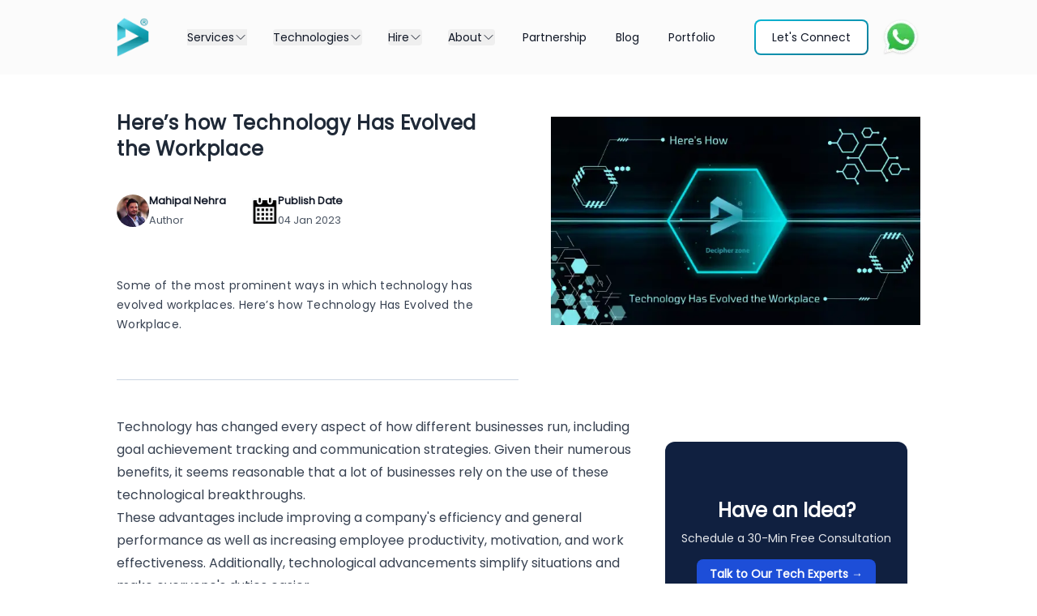

--- FILE ---
content_type: text/html; charset=utf-8
request_url: https://www.decipherzone.com/blog-detail/workplace-technology
body_size: 15726
content:
<!DOCTYPE html><html lang="en"><head prefix="og: http://ogp.me/ns# fb: http://ogp.me/ns/fb# namespace: http://ogp.me/ns/fb/namespace# decipherzone-com:"><meta charSet="utf-8"/><meta name="viewport" content="width=device-width, initial-scale=1"/><link rel="preload" as="image" imageSrcSet="/_next/image?url=https%3A%2F%2Fares.decipherzone.com%2Fblog-manager%2Fuploads%2Fbanner_webp_5b77194e-389c-46bd-ae18-52e41e120fe3.webp&amp;w=640&amp;q=75 1x, /_next/image?url=https%3A%2F%2Fares.decipherzone.com%2Fblog-manager%2Fuploads%2Fbanner_webp_5b77194e-389c-46bd-ae18-52e41e120fe3.webp&amp;w=1920&amp;q=75 2x" fetchPriority="high"/><link rel="stylesheet" href="/_next/static/css/7ba79b0c2c2dbada.css" data-precedence="next"/><link rel="stylesheet" href="/_next/static/css/ccf91298b2f4dc1d.css" data-precedence="next"/><link rel="preload" as="script" fetchPriority="low" href="/_next/static/chunks/webpack-563e86fcd840a920.js"/><script src="/_next/static/chunks/fd9d1056-0e483334c7e5cb41.js" async=""></script><script src="/_next/static/chunks/2117-1990e4a487819faa.js" async=""></script><script src="/_next/static/chunks/main-app-31c7029f623b0a9f.js" async=""></script><script src="/_next/static/chunks/2972-602124e30d70df55.js" async=""></script><script src="/_next/static/chunks/5878-aedf4834271af332.js" async=""></script><script src="/_next/static/chunks/3655-3f06e5f31535655a.js" async=""></script><script src="/_next/static/chunks/8003-ccde447400111266.js" async=""></script><script src="/_next/static/chunks/2257-390244358eb3a07c.js" async=""></script><script src="/_next/static/chunks/app/page-a920517db91a07bf.js" async=""></script><script src="/_next/static/chunks/app/layout-61b34dfd85468fda.js" async=""></script><script src="/_next/static/chunks/app/blog-detail/%5Bslug%5D/page-0b65595b18086bea.js" async=""></script><script src="/_next/static/chunks/app/not-found-82902c62d920c452.js" async=""></script><title>Here’s how Technology Has Evolved the Workplace</title><meta name="description" content="Some of the most prominent ways in which technology has evolved workplaces. Here’s how Technology Has Evolved the Workplace."/><meta name="author" content="Here’s how Technology Has Evolved the Workplace"/><link rel="manifest" href="/manifest.json" crossorigin="use-credentials"/><meta name="keywords" content="Here’s how Technology Has Evolved the Workplace,"/><meta name="robots" content="index, follow"/><meta name="expires" content="30"/><meta name="robots" content="noodp"/><meta name="rating" content="general"/><meta name="language" content="english"/><meta name="distribution" content="global"/><meta name="revisit-after" content="7 days"/><meta name="msvalidate.01" content="B5C257707D384AC8DAEF8834B72DC5FA"/><meta name="p:domain_verify" content="a562aa8544cc3a1ee7499da0ed242cf3"/><meta name="facebook-domain-verification" content="q1zywgs9r4opzm26qji24eqrh91kpd"/><meta name="dmca-site-verification" content="eXVDdXFVSFZoMlQ0UlcyYUoyOXRTbE4zSWYxeS93TSs5ZXJoN3FMclBCOD01"/><meta name="image_url" content="https://ares.decipherzone.com/blog-manager/uploads/banner_2bea618e-4722-4b45-b0d3-e74b0bcc7f1a.jpg"/><link rel="canonical" href="https://www.decipherzone.com/blog-detail/workplace-technology"/><meta name="google-site-verification" content="nO7apHdGMXLNhcG18rp1aiwhCZKj0U1zk52QJL8YJlw"/><meta name="yandex-verification" content="6ba1ceec03a3deb7"/><meta property="og:title" content="Here’s how Technology Has Evolved the Workplace"/><meta property="og:description" content="Some of the most prominent ways in which technology has evolved workplaces. Here’s how Technology Has Evolved the Workplace."/><meta property="og:url" content="https://www.decipherzone.com/blog-detail/workplace-technology"/><meta property="og:site_name" content="Decipher Zone"/><meta property="og:locale" content="en_US"/><meta property="og:image" content="https://ares.decipherzone.com/blog-manager/uploads/banner_2bea618e-4722-4b45-b0d3-e74b0bcc7f1a.jpg"/><meta property="og:image:width" content="1024"/><meta property="og:image:height" content="576"/><meta property="og:type" content="article"/><meta name="twitter:card" content="summary_large_image"/><meta name="twitter:title" content="Here’s how Technology Has Evolved the Workplace"/><meta name="twitter:description" content="Some of the most prominent ways in which technology has evolved workplaces. Here’s how Technology Has Evolved the Workplace."/><meta name="twitter:image" content="https://ares.decipherzone.com/blog-manager/uploads/banner_2bea618e-4722-4b45-b0d3-e74b0bcc7f1a.jpg"/><link rel="shortcut icon" href="https://www.decipherzone.com/favicon.ico"/><link rel="icon" href="/favicon.ico" type="image/x-icon" sizes="32x32"/><link rel="icon" href="/icon-192x192.png"/><link rel="apple-touch-icon" href="/apple-icon.png"/><link rel="apple-touch-icon" href="/icon-512x512.avif"/><meta name="next-size-adjust"/><script src="/_next/static/chunks/polyfills-42372ed130431b0a.js" noModule=""></script></head><body class="__className_657e4b"><div class="sticky w-full z-[1300] top-0 start-0"><div class="hidden lg:flex"><!--$!--><template data-dgst="BAILOUT_TO_CLIENT_SIDE_RENDERING"></template><div class="h-[93px]"></div><!--/$--></div><div class="flex lg:hidden"><!--$!--><template data-dgst="BAILOUT_TO_CLIENT_SIDE_RENDERING"></template><div class="h-[65px]"></div><!--/$--></div></div><main class="flex flex-col items-center justify-between xs:px-1"><div class="w-full flex justify-center flex-col items-center mb-10"><script type="application/ld+json">
{
  "@context": "https://schema.org",
  "@type": "BlogPosting",
  "mainEntityOfPage": {
    "@type": "WebPage",
    "@id": "https://www.decipherzone.com/blog-detail/workplace-technology"
  },
  "headline": "Here’s how Technology Has Evolved the Workplace",
  "description": "Here’s how Technology Has Evolved the Workplace",
  "image": "https://ares.decipherzone.com/blog-manager/uploads/banner_webp_5b77194e-389c-46bd-ae18-52e41e120fe3.webp",  
  "author": {
    "@type": "Person",
    "name": "Mahipal Nehra",
    "url": "https://www.decipherzone.com"
  },  
  "publisher": {
    "@type": "Organization",
    "name": "Decipher Zone",
    "logo": {
      "@type": "ImageObject",
      "url": "https://www.decipherzone.com/assets/mediaset/dz-logo.png"
    }
  },
  "datePublished": "2023-01-04",
  "dateModified": "2023-01-04"
}
</script><div class="container w-full xl:w-4/5 flex flex-wrap justify-between px-4"><div class="relative flex flex-col items-center md:flex-row py-8"><div class="flex items-center border-b border-slate-300 md:w-1/2 pb-2 md:pb-14 md:pr-10"><div class="text-left"><h1 class="text-xl font-extrabold sm:leading-[36px] tracking-wide text-gray-800 sm:text-2xl md:text-2xl">Here’s how Technology Has Evolved the Workplace</h1><div class="mt-5 flex sm:flex md:mt-5 sm:gap-x-4"><div class="relative mt-4 flex items-center gap-x-3 sm:gap-x-3"><img alt="Author" loading="lazy" width="72" height="72" decoding="async" data-nimg="1" class="h-[1.5rem] w-[1.5rem] sm:h-10 sm:w-10 rounded-full bg-gray-50" style="color:transparent" srcSet="/_next/image?url=%2F_next%2Fstatic%2Fmedia%2Fauthor.3d685fc4.avif&amp;w=96&amp;q=75 1x, /_next/image?url=%2F_next%2Fstatic%2Fmedia%2Fauthor.3d685fc4.avif&amp;w=256&amp;q=75 2x" src="/_next/image?url=%2F_next%2Fstatic%2Fmedia%2Fauthor.3d685fc4.avif&amp;w=256&amp;q=75"/><div class="text-[0.8rem] leading-[1rem] sm:leading-6"><p class="font-semibold text-gray-900"><span class="absolute inset-0"></span>Mahipal Nehra</p><p class="text-gray-600">Author</p></div></div><div class="relative mt-4 flex items-center gap-x-3 ml-4 sm:ml-8 sm:gap-x-3"><img alt="Publish Date" loading="lazy" width="81" height="81" decoding="async" data-nimg="1" class="h-[1.2rem] w-[1.2rem] sm:h-8 sm:w-8 bg-gray-50" style="color:transparent" srcSet="/_next/image?url=%2F_next%2Fstatic%2Fmedia%2Fdate-icon.68b36343.avif&amp;w=96&amp;q=75 1x, /_next/image?url=%2F_next%2Fstatic%2Fmedia%2Fdate-icon.68b36343.avif&amp;w=256&amp;q=75 2x" src="/_next/image?url=%2F_next%2Fstatic%2Fmedia%2Fdate-icon.68b36343.avif&amp;w=256&amp;q=75"/><div class="text-[0.8rem] leading-[1rem] sm:leading-6"><p class="font-semibold text-gray-900">Publish Date</p><p class="text-gray-600">04 Jan 2023</p></div></div></div><p class="mx-auto mt-3 text-gray-700 text-sm tracking-wide md:mt-14 md:text-sm md:leading-6 md:max-w-3xl">Some of the most prominent ways in which technology has evolved workplaces. Here’s how Technology Has Evolved the Workplace.</p></div></div><div class="flex items-center py-5 md:w-1/2 md:pb-20 md:pl-10"><div class="relative w-full rounded"><div class="rounded-lg text-black w-full flex justify-end"><img alt="Here’s how Technology Has Evolved the Workplace" fetchPriority="high" width="640" height="360" decoding="async" data-nimg="1" style="color:transparent" srcSet="/_next/image?url=https%3A%2F%2Fares.decipherzone.com%2Fblog-manager%2Fuploads%2Fbanner_webp_5b77194e-389c-46bd-ae18-52e41e120fe3.webp&amp;w=640&amp;q=75 1x, /_next/image?url=https%3A%2F%2Fares.decipherzone.com%2Fblog-manager%2Fuploads%2Fbanner_webp_5b77194e-389c-46bd-ae18-52e41e120fe3.webp&amp;w=1920&amp;q=75 2x" src="/_next/image?url=https%3A%2F%2Fares.decipherzone.com%2Fblog-manager%2Fuploads%2Fbanner_webp_5b77194e-389c-46bd-ae18-52e41e120fe3.webp&amp;w=1920&amp;q=75"/></div></div></div></div><div class="w-full md:w-7/12 lg:w-8/12 pr-4 mb-8"><div id="single-entry-content" class="editor prose lg:prose-lg leading-6"><p>Technology has changed every aspect of how different businesses run, including goal achievement tracking and communication strategies. Given their numerous benefits, it seems reasonable that a lot of businesses rely on the use of these technological breakthroughs.</p>

<p>These advantages include improving a company&#x27;s efficiency and general performance as well as increasing employee productivity, motivation, and work effectiveness. Additionally, technological advancements simplify situations and make everyone&#x27;s duties easier.</p>

<p>Read: <a href="https://www.decipherzone.com/blog-detail/web-development-technology-trends">Transpiring Web Development Technology Trends for 2023</a></p>

<p>Today&#x27;s workplace is filled with cutting-edge tools and technology, many of which are designed to empower organizations by streamlining and tightly integrating their internal operations.</p>

<p>However, most of these tools rely on a high-speed internet connection to function properly. On a side note, <a href="https://www.buytvinternetphone.com/spectrum/select-package">click here</a> if you are looking for speedy internet service for your workplace!</p>

<p>Below, we have come up with some of the most prominent ways in which technology has evolved workplaces in 2023. Let’s take a look!</p>

<h2><strong>Recruiting Talent through Virtual Hiring</strong></h2>

<p>To succeed in the battle for talent in a competitive labor market, recruiters must get rid of traditional paper workflows. Instead, human resource personnel make advantage of software that facilitates <a href="https://www.decipherzone.com/hire-developer">remote hiring</a>.</p>

<p>Read: <a href="https://www.decipherzone.com/blog-detail/blockchain-trends">Latest Trends in Blockchain Technology</a></p>

<p>Applicant Tracking System (ATS) is a terrific tool for attracting, locating, and hiring the most qualified individuals for your workplace. It has been used by recruiters for a long time.</p>

<p>By automating applicant screening, scheduling interviews, and matching a prospect&#x27;s abilities to a job description, talent acquisition personnel may build a solid pipeline and increase productivity.</p>

<p>Read: <a href="https://www.decipherzone.com/blog-detail/best-tech-stack-web-app-development">Best Tech Stack for Web App Development</a></p>

<p>To develop a bigger ecosystem, many firms are now utilizing complementary technologies like Candidate Relationship Management (CRM) systems.</p>

<p>Additionally, <a href="https://www.decipherzone.com/blog-detail/ai-powered-future">AI technologies</a> are being widely used to assist remove prejudice from hiring processes and enhance diversity, equity, and inclusion efforts related to recruiting.</p>

<p>The administrative burden is also lessened by technology, which frees up recruiters&#x27; time to concentrate on human-centric techniques like enhancing the candidate experience.</p>

<h3><strong>Supporting Hybrid and Remote Work</strong></h3>

<p>It should come as no surprise that workers value flexibility in the workplace. In fact, a survey revealed that employees strongly favor working remotely and would prefer to keep doing so. Although they pose some logistical difficulties, remote and hybrid work arrangements are here to stay.</p>

<p>Read: <a href="https://www.decipherzone.com/blog-detail/logistics-management-system">How To Develop A Logistics Management System</a></p>

<p>Technology utilization is essential for enabling flexibility. As a result, more business leaders are making investments in platforms and software to ensure business continuity under these new circumstances.</p>

<p>As a result, businesses spend money on platforms for Workforce Management (WFM), virtual wellness, and collaborative tools. Flexible working models are made possible by various tools and technology, including:</p>

<ul>
	<li>
	<p>Networking and <a href="https://www.decipherzone.com/blog-detail/multi-cloud-vs-hybrid-cloud">cloud computing</a></p>
	</li>
	<li>
	<p><a href="https://www.decipherzone.com/blog-detail/secure-coding-best-practices">Security software</a></p>
	</li>
	<li>
	<p>Tools that are portable and cooperative for remote work</p>
	</li>
	<li>
	<p>Platforms and applications for workforce management</p>
	</li>
</ul>

<p>Whether employees are working from home or in an office environment, dynamic work scheduling tools, self-service apps, and <a href="https://www.decipherzone.com/blog-detail/cloud-computing-benefits">cloud-based </a>WFM systems all help to retain a highly productive workforce.</p>

<h3><strong>New Technology for Customized Learning</strong></h3>

<p>Companies no longer approach learning and development in a one-size-fits-all manner. Modern learning management systems offer an individualized method for retraining and upgrading employees. Each employee&#x27;s knowledge gap can now be found and filled, thanks to technology.</p>

<p>Read: <a href="https://www.decipherzone.com/blog-detail/machine-learning-libraries-tools-java">Top 15 Machine Learning Libraries and Tools for Java</a></p>

<p>When employees have the option to design their own learning paths using the information and teaching techniques that best suit them, they may feel empowered and motivated.</p>

<p>Through online coaching, eLearning systems, or Virtual Reality (VR) simulations, this customized learning strategy enables employees to study at their own speed.</p>

<p>Read: <a href="https://www.decipherzone.com/blog-detail/elearning-app-development">E-Learning Web App Development Cost</a></p>

<p>Virtual and augmented reality (AR/VR) technologies are gaining more popularity with every passing day. They provide us with high-end solutions for performance improvement and staff training. In order to inspire employees, corporations are also gamifying workplace learning.</p>

<p>The development of soft skills or new employee onboarding can both be made into entertaining games. Employee motivation can be increased by using a digital environment and game-like principles that offer points and rewards.</p>

<h3><strong>Analytical and Decision-Making Capabilities</strong></h3>

<p><a href="https://www.decipherzone.com/business-intelligence">Business intelligence</a> and analytics are now potent tools that can help firms achieve enormous gains. By gathering data on employee productivity, performance, and engagement in real-time, analytics may provide insight into what is occurring within the company.</p>

<p>Big Data usage at work provides senior leadership with a thorough understanding of the workplace and precise information backed by data and facts. Therefore, managers can make better judgments by measuring and examining important workplace factors.</p>

<p>Read: <a href="https://www.decipherzone.com/blog-detail/java-for-data-science">Java For Data Science</a></p>

<p>Decision intelligence can assist expose future trends, forecasting future personnel requirements, and predicting and monitoring behavior.</p>

<p>That is not to imply that human judgment will be supplanted; rather, the power of analytics, <a href="https://www.decipherzone.com/blog-detail/ai-analytics">AI</a>, and data will enable human judgment to be improved.</p>

<p>Furthermore, analytics are being utilized to tailor people&#x27;s experiences, such as through the use of real-life trip maps, Organizational Network Analysis (ONA), talent mapping, and career guidance.</p>

<h3><strong>Rewards and Recognition</strong></h3>

<p>Technology is also changing how <a href="https://www.decipherzone.com/blog-detail/cybersecurity-practices">businesses</a> recognize and reward their staff. Employees today want immediate and prompt appreciation, which poses a challenge for businesses with flexible work schedules or with a large workforce.</p>

<p>The introduction of technology has made it simpler to detect and reward employees quickly and easily.</p>

<p>Additionally, data-driven insights into the relationships between work performance and employee engagement and the level of recognition and awards are offered by employee recognition software packages.</p>

<p>Statistics can also show which departments consistently achieve their goals and succeed. Organizations may improve their relationship with their employees and foster a positive work environment by using analytics and digital platforms to administer employee recognition.</p>

<p><strong><big>All in All</big></strong></p>

<p>Additionally, employees may become quickly overwhelmed by the quantity of workplace technology, communication apps, and other human resources tools employed today.</p>

<p>Because of the constant stream of emails, messages, and updates, digital employees frequently miss critical information. Check out High5 if you want to hire the best people in technology.</p>

<p>Effective <a href="https://www.decipherzone.com/blog-detail/security-web-app-development">risk management</a> methods must be designed, created, and frequently reviewed to mitigate these hazards in the digital workplace. Along with the function and significance of technology, the traditional business landscape is constantly changing.</p>

<p>The goal of today&#x27;s technological advancements is to make everyone&#x27;s workplace more perceptive and intelligent. Business leaders must therefore closely monitor the most recent technological advancements and use technology to achieve their corporate goals.</p>
</div><!--$!--><template data-dgst="BAILOUT_TO_CLIENT_SIDE_RENDERING"></template><div class="w-full md:w-5/12 lg:w-4/12 px-0 lg:px-4 mb-8 unset"><div class="py-3 xl:py-6 px-5 top-28 h-[297px]"></div></div><!--/$--></div><div class="w-full md:w-5/12 lg:w-4/12 px-0 lg:px-4 mb-8 space-y-8 sticky top-28 hidden md:block"><div></div><div class="bg-[#102040] text-white h-[250px] py-10 px-4 rounded-xl shadow flex items-center justify-center flex-col gap-[8px]"><h3 class="text-2xl font-semibold mb-2">Have an Idea?</h3><p class="text-sm text-gray-200 mb-4">Schedule a 30-Min Free Consultation</p><div class="flex items-center"><a class="px-4 py-2 bg-[#1d4ed8] text-white text-center text-sm font-semibold w-full rounded-lg" href="/contact-us">Talk to Our Tech Experts →</a></div></div><div><h2 class="text-md font-semibold text-gray-800 mb-3">Recent Posts</h2><div class="space-y-4"><div class=""><div class="grid grid-cols-1 gap-3  "><!--$!--><template data-dgst="BAILOUT_TO_CLIENT_SIDE_RENDERING"></template><div class="flex"><div role="status" class="max-w-sm w-72 p-4 animate-pulse md:p-6 dark:border-gray-700"><div class="flex items-center justify-center h-48 mb-4 bg-gray-300 rounded dark:bg-gray-700"></div><div class="h-2.5 bg-gray-200 rounded-full dark:bg-gray-700 w-48 mb-4"></div><span class="sr-only">Loading...</span></div></div><!--/$--><!--$!--><template data-dgst="BAILOUT_TO_CLIENT_SIDE_RENDERING"></template><div class="flex"><div role="status" class="max-w-sm w-72 p-4 animate-pulse md:p-6 dark:border-gray-700"><div class="flex items-center justify-center h-48 mb-4 bg-gray-300 rounded dark:bg-gray-700"></div><div class="h-2.5 bg-gray-200 rounded-full dark:bg-gray-700 w-48 mb-4"></div><span class="sr-only">Loading...</span></div></div><!--/$--><!--$!--><template data-dgst="BAILOUT_TO_CLIENT_SIDE_RENDERING"></template><div class="flex"><div role="status" class="max-w-sm w-72 p-4 animate-pulse md:p-6 dark:border-gray-700"><div class="flex items-center justify-center h-48 mb-4 bg-gray-300 rounded dark:bg-gray-700"></div><div class="h-2.5 bg-gray-200 rounded-full dark:bg-gray-700 w-48 mb-4"></div><span class="sr-only">Loading...</span></div></div><!--/$--><!--$!--><template data-dgst="BAILOUT_TO_CLIENT_SIDE_RENDERING"></template><div class="flex"><div role="status" class="max-w-sm w-72 p-4 animate-pulse md:p-6 dark:border-gray-700"><div class="flex items-center justify-center h-48 mb-4 bg-gray-300 rounded dark:bg-gray-700"></div><div class="h-2.5 bg-gray-200 rounded-full dark:bg-gray-700 w-48 mb-4"></div><span class="sr-only">Loading...</span></div></div><!--/$--></div></div></div></div><div><h2 class="text-md font-semibold text-gray-800 mb-3">Follow US</h2><div class="grid grid-cols-2 gap-3"><a class="flex w-full border rounded-md py-2 text-sm text-gray-700 hover:bg-gray-50" href="https://twitter.com/DecipherZone"><img alt="twitter-x-logo" loading="lazy" width="18" height="18" decoding="async" data-nimg="1" class="mx-4 opacity-75 hover:opacity-100" style="color:transparent;width:18px;height:auto" srcSet="/_next/image?url=%2Fresources%2Fx-logo.avif&amp;w=32&amp;q=75 1x, /_next/image?url=%2Fresources%2Fx-logo.avif&amp;w=48&amp;q=75 2x" src="/_next/image?url=%2Fresources%2Fx-logo.avif&amp;w=48&amp;q=75"/><span class="">Twitter</span></a><a class="flex w-full border rounded-md py-2 text-sm text-gray-700 hover:bg-gray-50" href="https://www.youtube.com/@decipherzone"><img alt="youtube-logo" loading="lazy" width="18" height="18" decoding="async" data-nimg="1" class="mx-4 opacity-75 hover:opacity-100" style="color:transparent;width:18px;height:auto" srcSet="/_next/image?url=%2Fresources%2Fyoutube-icon.avif&amp;w=32&amp;q=75 1x, /_next/image?url=%2Fresources%2Fyoutube-icon.avif&amp;w=48&amp;q=75 2x" src="/_next/image?url=%2Fresources%2Fyoutube-icon.avif&amp;w=48&amp;q=75"/><span class="">YouTube</span></a><a class="flex w-full border rounded-md py-2 text-sm text-gray-700 hover:bg-gray-50" href="https://www.instagram.com/decipher.zone/"><img alt="instagram-logo" loading="lazy" width="18" height="18" decoding="async" data-nimg="1" class="mx-4 opacity-75 hover:opacity-100" style="color:transparent;width:18px;height:auto" srcSet="/_next/image?url=%2Fresources%2Finsta-icon.avif&amp;w=32&amp;q=75 1x, /_next/image?url=%2Fresources%2Finsta-icon.avif&amp;w=48&amp;q=75 2x" src="/_next/image?url=%2Fresources%2Finsta-icon.avif&amp;w=48&amp;q=75"/><span class="">Instagram</span></a><a class="flex w-full border rounded-md py-2 text-sm text-gray-700 hover:bg-gray-50" href="https://www.linkedin.com/company/decipher-zone-technologies/"><img alt="linkedin-logo" loading="lazy" width="18" height="18" decoding="async" data-nimg="1" class="mx-4 opacity-75 hover:opacity-100" style="color:transparent;width:18px;height:auto" srcSet="/_next/image?url=%2Fresources%2Flinkdin-icon.avif&amp;w=32&amp;q=75 1x, /_next/image?url=%2Fresources%2Flinkdin-icon.avif&amp;w=48&amp;q=75 2x" src="/_next/image?url=%2Fresources%2Flinkdin-icon.avif&amp;w=48&amp;q=75"/><span class="">LinkedIn</span></a><a class="flex w-full border rounded-md py-2 text-sm text-gray-700 hover:bg-gray-50" href="https://www.facebook.com/DecipherZoneTechnologies/"><img alt="facebook-logo" loading="lazy" width="18" height="18" decoding="async" data-nimg="1" class="mx-4 opacity-75 hover:opacity-100" style="color:transparent;width:18px;height:auto" srcSet="/_next/image?url=%2Fresources%2Ffacebook-icon.avif&amp;w=32&amp;q=75 1x, /_next/image?url=%2Fresources%2Ffacebook-icon.avif&amp;w=48&amp;q=75 2x" src="/_next/image?url=%2Fresources%2Ffacebook-icon.avif&amp;w=48&amp;q=75"/><span class="">Facebook</span></a><a class="flex w-full border rounded-md py-2 text-sm text-gray-700 hover:bg-gray-50" href="https://in.pinterest.com/decipherzonetechnologies/"><img alt="pinterest-logo" loading="lazy" width="18" height="18" decoding="async" data-nimg="1" class="mx-4 opacity-75 hover:opacity-100" style="color:transparent;width:18px;height:auto" srcSet="/_next/image?url=%2Fresources%2Fpinterest-icon.avif&amp;w=32&amp;q=75 1x, /_next/image?url=%2Fresources%2Fpinterest-icon.avif&amp;w=48&amp;q=75 2x" src="/_next/image?url=%2Fresources%2Fpinterest-icon.avif&amp;w=48&amp;q=75"/><span class="">Pinterest</span></a><a class="flex w-full border rounded-md py-2 text-sm text-gray-700 hover:bg-gray-50" href="https://www.threads.net/@decipher.zone"><img alt="threads-logo" loading="lazy" width="18" height="18" decoding="async" data-nimg="1" class="mx-4 opacity-75 hover:opacity-100" style="color:transparent;width:18px;height:auto" srcSet="/_next/image?url=%2Fresources%2Fthreads-icon.avif&amp;w=32&amp;q=75 1x, /_next/image?url=%2Fresources%2Fthreads-icon.avif&amp;w=48&amp;q=75 2x" src="/_next/image?url=%2Fresources%2Fthreads-icon.avif&amp;w=48&amp;q=75"/><span class="">Threads</span></a></div></div><div><h2 class="text-md font-semibold text-gray-800 dark:text-white mb-3">Hire Developer</h2><ul class="shadow-md rounded-xl p-3 border text-xs text-gray-800 dark:text-gray-400 font-normal"><li class="inline-flex items-center justify-center p-0.5 mb-2 mt-2 overflow-hidden font-medium text-gray-900 hover:text-cyan-700 rounded-md border mr-2"><a class="px-3 py-1.5  bg-white dark:bg-gray-900 " href="/hire-java-developer">Hire Java Developer</a></li><li class="inline-flex items-center justify-center p-0.5 mb-2 mt-2 overflow-hidden font-medium text-gray-900 hover:text-cyan-700 rounded-md border mr-2"><a class="px-3 py-1.5  bg-white dark:bg-gray-900 " href="/hire-angularJs-developer">Hire Angular Developer</a></li><li class="inline-flex items-center justify-center p-0.5 mb-2 mt-2 overflow-hidden font-medium text-gray-900 hover:text-cyan-700 rounded-md border mr-2"><a class="px-3 py-1.5  bg-white dark:bg-gray-900 " href="/hire-nodeJs-developer">Hire NodeJs Developer</a></li><li class="inline-flex items-center justify-center p-0.5 mb-2 mt-2 overflow-hidden font-medium text-gray-900 hover:text-cyan-700 rounded-md border mr-2"><a class="px-3 py-1.5  bg-white dark:bg-gray-900 " href="/hire-reactJs-developer">Hire React Js Developer</a></li><li class="inline-flex items-center justify-center p-0.5 mb-2 mt-2 overflow-hidden font-medium text-gray-900 hover:text-cyan-700 rounded-md border mr-2"><a class="px-3 py-1.5  bg-white dark:bg-gray-900 " href="/hire-ui-ux-designer">Hire UI &amp; UX Designer</a></li><li class="inline-flex items-center justify-center p-0.5 mb-2 mt-2 overflow-hidden font-medium text-gray-900 hover:text-cyan-700 rounded-md border mr-2"><a class="px-3 py-1.5  bg-white dark:bg-gray-900 " href="/hire-devops-engineer">Hire DevOps Engineer</a></li><li class="inline-flex items-center justify-center p-0.5 mb-2 mt-2 overflow-hidden font-medium text-gray-900 hover:text-cyan-700 rounded-md border mr-2"><a class="px-3 py-1.5  bg-white dark:bg-gray-900 " href="/hire-ios-developer">Hire iPhone Developer</a></li><li class="inline-flex items-center justify-center p-0.5 mb-2 mt-2 overflow-hidden font-medium text-gray-900 hover:text-cyan-700 rounded-md border mr-2"><a class="px-3 py-1.5  bg-white dark:bg-gray-900 " href="/hire-android-developer">Hire Android Developer</a></li><li class="inline-flex items-center justify-center p-0.5 mb-2 mt-2 overflow-hidden font-medium text-gray-900 hover:text-cyan-700 rounded-md border mr-2"><a class="px-3 py-1.5  bg-white dark:bg-gray-900 " href="/hire-quality-analyst">Hire Quality Analyst</a></li></ul></div><div><h2 class="text-md font-semibold text-gray-800 dark:text-white mb-3">Services</h2><ul class="shadow-md rounded-xl p-3 border text-xs text-gray-800 dark:text-gray-400 font-normal"><li class="inline-flex items-center justify-center p-0.5 mb-2 mt-2 overflow-hidden font-medium text-gray-900 hover:text-cyan-700 rounded-md border mr-2"><a class="px-3 py-1.5  bg-white dark:bg-gray-900 " href="/web-app-development-company">Web App Development</a></li><li class="inline-flex items-center justify-center p-0.5 mb-2 mt-2 overflow-hidden font-medium text-gray-900 hover:text-cyan-700 rounded-md border mr-2"><a class="px-3 py-1.5  bg-white dark:bg-gray-900 " href="/ecommerce-development">E-commerce Development</a></li><li class="inline-flex items-center justify-center p-0.5 mb-2 mt-2 overflow-hidden font-medium text-gray-900 hover:text-cyan-700 rounded-md border mr-2"><a class="px-3 py-1.5  bg-white dark:bg-gray-900 " href="/mobile-app-development">Mobile App Development</a></li><li class="inline-flex items-center justify-center p-0.5 mb-2 mt-2 overflow-hidden font-medium text-gray-900 hover:text-cyan-700 rounded-md border mr-2"><a class="px-3 py-1.5  bg-white dark:bg-gray-900 " href="/web-app-development-company">Web Application</a></li><li class="inline-flex items-center justify-center p-0.5 mb-2 mt-2 overflow-hidden font-medium text-gray-900 hover:text-cyan-700 rounded-md border mr-2"><a class="px-3 py-1.5  bg-white dark:bg-gray-900 " href="/on-demand-solutions">Custom Application</a></li><li class="inline-flex items-center justify-center p-0.5 mb-2 mt-2 overflow-hidden font-medium text-gray-900 hover:text-cyan-700 rounded-md border mr-2"><a class="px-3 py-1.5  bg-white dark:bg-gray-900 " href="/ecommerce-development">Ecommerce Application</a></li><li class="inline-flex items-center justify-center p-0.5 mb-2 mt-2 overflow-hidden font-medium text-gray-900 hover:text-cyan-700 rounded-md border mr-2"><a class="px-3 py-1.5  bg-white dark:bg-gray-900 " href="/crm-solutions">Customer Relation Management</a></li><li class="inline-flex items-center justify-center p-0.5 mb-2 mt-2 overflow-hidden font-medium text-gray-900 hover:text-cyan-700 rounded-md border mr-2"><a class="px-3 py-1.5  bg-white dark:bg-gray-900 " href="/cms-solutions">Content Management System</a></li><li class="inline-flex items-center justify-center p-0.5 mb-2 mt-2 overflow-hidden font-medium text-gray-900 hover:text-cyan-700 rounded-md border mr-2"><a class="px-3 py-1.5  bg-white dark:bg-gray-900 " href="/erp-solutions">Enterprise Resource Planning</a></li></ul></div></div></div></div></main><!--$--><footer class="bg-[#fff]"><div class="mx-auto w-full max-w-screen-2xl flex justify-center"><div class="grid grid-cols-2 xl:gap-32 gap-8 px-4 py-6 lg:py-8 md:grid-cols-4 z-[99]"><div><p class="mb-6 text-sm font-semibold text-gray-900 dark:text-white">Company</p><ul class="text-xs text-gray-800 dark:text-gray-400 font-normal border-l-[1px] border-gray-200 pl-2"><li class="mb-3"><a class=" hover:underline" href="/about-us">About</a></li><li class="mb-3"><a class="hover:underline" href="/our-team">Our Team</a></li><li class="mb-8"><a class="hover:underline" href="/development-approach">Our Development Process</a></li></ul><div><p class="mb-6 text-sm font-semibold text-gray-900 dark:text-white">Contact</p><ul class="text-xs text-gray-800 dark:text-gray-400 font-normal border-l-[1px] border-gray-200 pl-2"><li class="mb-3"><a class="hover:underline" href="mailto:info@decipherzone.com">info@decipherzone.com</a></li><li class="mb-3"><a class="hover:underline" href="tel:+919166661205">Contact: IND +91-9166661205</a></li><li class="mb-3"><a class="hover:underline" href="tel:+919602714737">Contact: IND +91-9602714737</a></li></ul></div></div><div><p class="mb-6 text-sm font-semibold text-gray-900 dark:text-white">Hire Developer</p><ul class="text-xs text-gray-800 dark:text-gray-400 font-normal border-l-[1px] border-gray-200 pl-2"><li class="mb-3"><a class="hover:underline" href="/hire-java-developer">Hire Java Developer</a></li><li class="mb-3"><a class="hover:underline" href="/hire-angularJs-developer">Hire Angular Developer</a></li><li class="mb-3"><a class="hover:underline" href="/hire-nodeJs-developer">Hire NodeJs Developer</a></li><li class="mb-3"><a class="hover:underline" href="/hire-reactJs-developer">Hire React Js Developer</a></li><li class="mb-3"><a class="hover:underline" href="/hire-ui-ux-designer">Hire UI &amp; UX Designer</a></li><li class="mb-3"><a class="hover:underline" href="/hire-devops-engineer">Hire DevOps Engineer</a></li><li class="mb-3"><a class="hover:underline" href="/hire-ios-developer">Hire iPhone Developer</a></li><li class="mb-3"><a class="hover:underline" href="/hire-android-developer">Hire Android Developer</a></li><li class="mb-3"><a class="hover:underline" href="/hire-quality-analyst">Hire Quality Analyst</a></li></ul></div><div><p class="mb-6 text-sm font-semibold text-gray-900 dark:text-white">Services</p><ul class="text-xs text-gray-800 dark:text-gray-400 font-normal border-l-[1px] border-gray-200 pl-2"><li class="mb-3"><a class="hover:underline" href="/web-app-development-company">Web App Development</a></li><li class="mb-3"><a class="hover:underline" href="/ecommerce-development">E-commerce Development</a></li><li class="mb-3"><a class="hover:underline" href="/mobile-app-development">Mobile App Development</a></li><li class="mb-3"><a class="hover:underline" href="/web-app-development-company">Web Application</a></li><li class="mb-3"><a class="hover:underline" href="/on-demand-solutions">Custom Application</a></li><li class="mb-3"><a class="hover:underline" href="/ecommerce-development">Ecommerce Application</a></li><li class="mb-3"><a class="hover:underline" href="/crm-solutions">Customer Relation Management</a></li><li class="mb-3"><a class="hover:underline" href="/cms-solutions">Content Management System</a></li><li class="mb-3"><a class="hover:underline" href="/erp-solutions">Enterprise Resource Planning</a></li></ul></div><div><p class="mb-6 text-sm font-semibold text-gray-900 dark:text-white">Quick Links</p><ul class="text-xs text-gray-800 dark:text-gray-400 font-normal border-l-[1px] border-gray-200 pl-2"><li class="mb-3"><a class="hover:underline" href="/web-app-development-company">Web App Development</a></li><li class="mb-3"><a class="hover:underline" href="/mobile-app-development">Mobile App</a></li><li class="mb-3"><a class="hover:underline" href="/blockchain-development-company">Blockchain</a></li><li class="mb-3"><a class="hover:underline" href="/blog">Blog</a></li><li class="mb-3"><a class="hover:underline" href="/career">Career</a></li></ul></div></div></div><div class="mx-auto w-full max-w-screen-xl p-4 py-6 lg:py-8 border-t-[1px] border-gray-200"><div class="md:flex md:justify-between"><div class="w-full lg:px-4"><div class="lg:max-w-lg sm:pb-16 lg:pb-0 text-center lg:text-left"><div class="block md:flex"><img alt="DecipherZone (An IT Software and App Development Company)" loading="lazy" width="96" height="114" decoding="async" data-nimg="1" class="h-12 w-10 light-image" style="color:transparent" srcSet="/_next/image?url=%2Fresources%2Fdz-logo.avif&amp;w=96&amp;q=75 1x, /_next/image?url=%2Fresources%2Fdz-logo.avif&amp;w=256&amp;q=75 2x" src="/_next/image?url=%2Fresources%2Fdz-logo.avif&amp;w=256&amp;q=75"/><p class="md:pl-6 pb-6 text-[12px] tracking-wide text-gray-800 text-left ">As a Custom Software Development Company, Decipher Zone&#x27;s work revolves around developing web apps with technologies such as Blockchain, Crypto, Java, JavaScript, and other in-demand technologies. Want to take advantage of stupendous services? Collaborate with us NOW!</p></div><ul class="flex flex-wrap items-center justify-evenly lg:justify-start awwards"><li class="my-3 xsm:my-0 xsm:mr-5 xl:mr-6"><img alt="Top Web &amp; Software Developers" loading="lazy" width="78" height="78" decoding="async" data-nimg="1" class="w-[78px]" style="color:transparent" srcSet="/_next/image?url=%2Fresources%2FBadges-Web-and-Software-Developers-2020.avif&amp;w=96&amp;q=75 1x, /_next/image?url=%2Fresources%2FBadges-Web-and-Software-Developers-2020.avif&amp;w=256&amp;q=75 2x" src="/_next/image?url=%2Fresources%2FBadges-Web-and-Software-Developers-2020.avif&amp;w=256&amp;q=75"/></li><li class="my-3 xsm:my-0 xsm:mr-5 xl:mr-6"><img alt="Top Custom Software Development" loading="lazy" width="78" height="78" decoding="async" data-nimg="1" class="w-[78px] h-auto" style="color:transparent" srcSet="/_next/image?url=%2Fresources%2Fbadge-top-software-development-company-india.avif&amp;w=96&amp;q=75 1x, /_next/image?url=%2Fresources%2Fbadge-top-software-development-company-india.avif&amp;w=256&amp;q=75 2x" src="/_next/image?url=%2Fresources%2Fbadge-top-software-development-company-india.avif&amp;w=256&amp;q=75"/></li><li class="my-3 xsm:my-0 xsm:mr-5 xl:mr-6"><img alt="Best Web Developers in Huntsville 2022" loading="lazy" width="78" height="78" decoding="async" data-nimg="1" class="w-[78px]" style="color:transparent" srcSet="/_next/image?url=%2Fresources%2Fexpertise.avif&amp;w=96&amp;q=75 1x, /_next/image?url=%2Fresources%2Fexpertise.avif&amp;w=256&amp;q=75 2x" src="/_next/image?url=%2Fresources%2Fexpertise.avif&amp;w=256&amp;q=75"/></li><li class="my-3 xsm:my-0 xsm:mr-5 xl:mr-6 hidden lg:block"><img alt="Top IT Service Company" loading="lazy" width="78" height="78" decoding="async" data-nimg="1" class="light-image w-[78px]" style="color:transparent" srcSet="/_next/image?url=%2Fresources%2Fit-services.avif&amp;w=96&amp;q=75 1x, /_next/image?url=%2Fresources%2Fit-services.avif&amp;w=256&amp;q=75 2x" src="/_next/image?url=%2Fresources%2Fit-services.avif&amp;w=256&amp;q=75"/></li><li class="my-3 xsm:my-0 xsm:mr-5 xl:mr-6 hidden lg:block"><img alt="Software World&#x27;s Top Rate Company 2019" loading="lazy" width="78" height="78" decoding="async" data-nimg="1" class="light-image w-[78px]" style="color:transparent" srcSet="/_next/image?url=%2Fresources%2Fsoftwareworld-Badge1-270x270.avif&amp;w=96&amp;q=75 1x, /_next/image?url=%2Fresources%2Fsoftwareworld-Badge1-270x270.avif&amp;w=256&amp;q=75 2x" src="/_next/image?url=%2Fresources%2Fsoftwareworld-Badge1-270x270.avif&amp;w=256&amp;q=75"/></li></ul></div></div><div class="grid grid-cols-1 gap-2 sm:gap-4 sm:grid-cols-2 md:grid-cols-1 lg:sm:grid-cols-1 lg:mt-10"><div><p class="mb-0 lg:mb-5 text-md font-semibold text-gray-900 dark:text-white">Jaipur Office</p><ul role="list" class="space-y-4 text-gray-500 dark:text-gray-400"><li class="flex items-center"><svg xmlns="http://www.w3.org/2000/svg" viewBox="0 0 512 512" class="w-16 h-16" fill="currentColor"><path d="M215.7 499.2C267 435 384 279.4 384 192C384 86 298 0 192 0S0 86 0 192c0 87.4 117 243 168.3 307.2c12.3 15.3 35.1 15.3 47.4 0zM192 128a64 64 0 1 1 0 128 64 64 0 1 1 0-128z"></path></svg><span class="text-xs text-gray-800 dark:text-gray-400 font-normal leading-tight">C-29 Q Block, Mansarovar Extension, Narayan Vihar, Jaipur, Rajasthan 302029</span></li></ul></div></div></div><hr class="my-6 border-gray-200 sm:mx-auto dark:border-gray-700 lg:my-8"/><div class="sm:flex sm:items-center sm:justify-between"><span class="text-xs sm:text-sm text-gray-800 sm:text-center dark:text-gray-400">© 2025<!-- --> <span class="hover:underline text-xs sm:text-md">Decipher Zone <span class="text-xl">®</span></span><a class="underline ml-6 text-[#0e7490] text-xs sm:text-sm" href="/privacy-policy">Privacy Policy</a></span><div class="flex mt-4 sm:justify-center sm:mt-0"><a class="text-gray-500 hover:text-gray-900 dark:hover:text-white" href="https://twitter.com/DecipherZone"><img alt="twitter-x-logo" loading="lazy" width="18" height="18" decoding="async" data-nimg="1" class="mx-4 opacity-75 hover:opacity-100" style="color:transparent;width:18px;height:auto" srcSet="/_next/image?url=%2Fresources%2Fx-logo.avif&amp;w=32&amp;q=75 1x, /_next/image?url=%2Fresources%2Fx-logo.avif&amp;w=48&amp;q=75 2x" src="/_next/image?url=%2Fresources%2Fx-logo.avif&amp;w=48&amp;q=75"/><span class="sr-only">Twitter account</span></a><a class="text-gray-500 hover:text-gray-900 dark:hover:text-white" href="https://www.youtube.com/@decipherzone"><img alt="youtube-logo" loading="lazy" width="18" height="18" decoding="async" data-nimg="1" class="mx-4 opacity-75 hover:opacity-100" style="color:transparent;width:18px;height:auto" srcSet="/_next/image?url=%2Fresources%2Fyoutube-icon.avif&amp;w=32&amp;q=75 1x, /_next/image?url=%2Fresources%2Fyoutube-icon.avif&amp;w=48&amp;q=75 2x" src="/_next/image?url=%2Fresources%2Fyoutube-icon.avif&amp;w=48&amp;q=75"/><span class="sr-only">YouTube account</span></a><a class="text-gray-500 hover:text-gray-900 dark:hover:text-white" href="https://www.instagram.com/decipher.zone/"><img alt="instagram-logo" loading="lazy" width="18" height="18" decoding="async" data-nimg="1" class="mx-4 opacity-75 hover:opacity-100" style="color:transparent;width:18px;height:auto" srcSet="/_next/image?url=%2Fresources%2Finsta-icon.avif&amp;w=32&amp;q=75 1x, /_next/image?url=%2Fresources%2Finsta-icon.avif&amp;w=48&amp;q=75 2x" src="/_next/image?url=%2Fresources%2Finsta-icon.avif&amp;w=48&amp;q=75"/><span class="sr-only">Instagram account</span></a><a class="text-gray-500 hover:text-gray-900 dark:hover:text-white" href="https://www.linkedin.com/company/decipher-zone-technologies/"><img alt="linkedin-logo" loading="lazy" width="18" height="18" decoding="async" data-nimg="1" class="mx-4 opacity-75 hover:opacity-100" style="color:transparent;width:18px;height:auto" srcSet="/_next/image?url=%2Fresources%2Flinkdin-icon.avif&amp;w=32&amp;q=75 1x, /_next/image?url=%2Fresources%2Flinkdin-icon.avif&amp;w=48&amp;q=75 2x" src="/_next/image?url=%2Fresources%2Flinkdin-icon.avif&amp;w=48&amp;q=75"/><span class="sr-only">LinkedIn account</span></a><a class="text-gray-500 hover:text-gray-900 dark:hover:text-white" href="https://www.facebook.com/DecipherZoneTechnologies/"><img alt="facebook-logo" loading="lazy" width="18" height="18" decoding="async" data-nimg="1" class="mx-4 opacity-75 hover:opacity-100" style="color:transparent;width:18px;height:auto" srcSet="/_next/image?url=%2Fresources%2Ffacebook-icon.avif&amp;w=32&amp;q=75 1x, /_next/image?url=%2Fresources%2Ffacebook-icon.avif&amp;w=48&amp;q=75 2x" src="/_next/image?url=%2Fresources%2Ffacebook-icon.avif&amp;w=48&amp;q=75"/><span class="sr-only">Facebook account</span></a><a class="text-gray-500 hover:text-gray-900 dark:hover:text-white" href="https://in.pinterest.com/decipherzonetechnologies/"><img alt="pinterest-logo" loading="lazy" width="18" height="18" decoding="async" data-nimg="1" class="mx-4 opacity-75 hover:opacity-100" style="color:transparent;width:18px;height:auto" srcSet="/_next/image?url=%2Fresources%2Fpinterest-icon.avif&amp;w=32&amp;q=75 1x, /_next/image?url=%2Fresources%2Fpinterest-icon.avif&amp;w=48&amp;q=75 2x" src="/_next/image?url=%2Fresources%2Fpinterest-icon.avif&amp;w=48&amp;q=75"/><span class="sr-only">Pinterest account</span></a><a class="text-gray-500 hover:text-gray-900 dark:hover:text-white" href="https://www.threads.net/@decipher.zone"><img alt="threads-logo" loading="lazy" width="18" height="18" decoding="async" data-nimg="1" class="mx-4 opacity-75 hover:opacity-100" style="color:transparent;width:18px;height:auto" srcSet="/_next/image?url=%2Fresources%2Fthreads-icon.avif&amp;w=32&amp;q=75 1x, /_next/image?url=%2Fresources%2Fthreads-icon.avif&amp;w=48&amp;q=75 2x" src="/_next/image?url=%2Fresources%2Fthreads-icon.avif&amp;w=48&amp;q=75"/><span class="sr-only">Threads account</span></a></div></div></div></footer><!--/$--><script src="/_next/static/chunks/webpack-563e86fcd840a920.js" async=""></script><script>(self.__next_f=self.__next_f||[]).push([0]);self.__next_f.push([2,null])</script><script>self.__next_f.push([1,"1:HL[\"/_next/static/media/eafabf029ad39a43-s.p.woff2\",\"font\",{\"crossOrigin\":\"\",\"type\":\"font/woff2\"}]\n2:HL[\"/_next/static/css/7ba79b0c2c2dbada.css\",\"style\"]\n3:HL[\"/_next/static/css/ccf91298b2f4dc1d.css\",\"style\"]\n"])</script><script>self.__next_f.push([1,"4:I[2846,[],\"\"]\n7:I[4707,[],\"\"]\n9:I[6423,[],\"\"]\nc:I[1060,[],\"\"]\n8:[\"slug\",\"workplace-technology\",\"d\"]\nd:[]\n0:[\"$\",\"$L4\",null,{\"buildId\":\"LWmz-Nc-Y0W_4-qZWxcwr\",\"assetPrefix\":\"\",\"urlParts\":[\"\",\"blog-detail\",\"workplace-technology\"],\"initialTree\":[\"\",{\"children\":[\"blog-detail\",{\"children\":[[\"slug\",\"workplace-technology\",\"d\"],{\"children\":[\"__PAGE__\",{}]}]}]},\"$undefined\",\"$undefined\",true],\"initialSeedData\":[\"\",{\"children\":[\"blog-detail\",{\"children\":[[\"slug\",\"workplace-technology\",\"d\"],{\"children\":[\"__PAGE__\",{},[[\"$L5\",\"$L6\",null],null],null]},[null,[\"$\",\"$L7\",null,{\"parallelRouterKey\":\"children\",\"segmentPath\":[\"children\",\"blog-detail\",\"children\",\"$8\",\"children\"],\"error\":\"$undefined\",\"errorStyles\":\"$undefined\",\"errorScripts\":\"$undefined\",\"template\":[\"$\",\"$L9\",null,{}],\"templateStyles\":\"$undefined\",\"templateScripts\":\"$undefined\",\"notFound\":\"$undefined\",\"notFoundStyles\":\"$undefined\"}]],null]},[null,[\"$\",\"$L7\",null,{\"parallelRouterKey\":\"children\",\"segmentPath\":[\"children\",\"blog-detail\",\"children\"],\"error\":\"$undefined\",\"errorStyles\":\"$undefined\",\"errorScripts\":\"$undefined\",\"template\":[\"$\",\"$L9\",null,{}],\"templateStyles\":\"$undefined\",\"templateScripts\":\"$undefined\",\"notFound\":\"$undefined\",\"notFoundStyles\":\"$undefined\"}]],null]},[[[[\"$\",\"link\",\"0\",{\"rel\":\"stylesheet\",\"href\":\"/_next/static/css/7ba79b0c2c2dbada.css\",\"precedence\":\"next\",\"crossOrigin\":\"$undefined\"}],[\"$\",\"link\",\"1\",{\"rel\":\"stylesheet\",\"href\":\"/_next/static/css/ccf91298b2f4dc1d.css\",\"precedence\":\"next\",\"crossOrigin\":\"$undefined\"}]],\"$La\"],null],null],\"couldBeIntercepted\":false,\"initialHead\":[null,\"$Lb\"],\"globalErrorComponent\":\"$c\",\"missingSlots\":\"$Wd\"}]\n"])</script><script>self.__next_f.push([1,"e:I[8003,[\"2972\",\"static/chunks/2972-602124e30d70df55.js\",\"5878\",\"static/chunks/5878-aedf4834271af332.js\",\"3655\",\"static/chunks/3655-3f06e5f31535655a.js\",\"8003\",\"static/chunks/8003-ccde447400111266.js\",\"2257\",\"static/chunks/2257-390244358eb3a07c.js\",\"1931\",\"static/chunks/app/page-a920517db91a07bf.js\"],\"\"]\nf:I[8153,[\"2972\",\"static/chunks/2972-602124e30d70df55.js\",\"5878\",\"static/chunks/5878-aedf4834271af332.js\",\"3655\",\"static/chunks/3655-3f06e5f31535655a.js\",\"8003\",\"static/chunks/8003-ccde447400111266.js\",\"3185\",\"static/chunks/app/layout-61b34dfd85468fda.js\"],\"default\"]\n10:\"$Sreact.suspense\"\n11:I[1523,[\"2972\",\"static/chunks/2972-602124e30d70df55.js\",\"5878\",\"static/chunks/5878-aedf4834271af332.js\",\"3655\",\"static/chunks/3655-3f06e5f31535655a.js\",\"200\",\"static/chunks/app/blog-detail/%5Bslug%5D/page-0b65595b18086bea.js\"],\"BailoutToCSR\"]\n12:I[4489,[\"2972\",\"static/chunks/2972-602124e30d70df55.js\",\"5878\",\"static/chunks/5878-aedf4834271af332.js\",\"3655\",\"static/chunks/3655-3f06e5f31535655a.js\",\"8003\",\"static/chunks/8003-ccde447400111266.js\",\"3185\",\"static/chunks/app/layout-61b34dfd85468fda.js\"],\"default\"]\n13:I[7480,[\"2972\",\"static/chunks/2972-602124e30d70df55.js\",\"5878\",\"static/chunks/5878-aedf4834271af332.js\",\"3655\",\"static/chunks/3655-3f06e5f31535655a.js\",\"8003\",\"static/chunks/8003-ccde447400111266.js\",\"3185\",\"static/chunks/app/layout-61b34dfd85468fda.js\"],\"default\"]\n14:I[521,[\"9160\",\"static/chunks/app/not-found-82902c62d920c452.js\"],\"default\"]\n15:I[49,[\"2972\",\"static/chunks/2972-602124e30d70df55.js\",\"5878\",\"static/chunks/5878-aedf4834271af332.js\",\"3655\",\"static/chunks/3655-3f06e5f31535655a.js\",\"200\",\"static/chunks/app/blog-detail/%5Bslug%5D/page-0b65595b18086bea.js\"],\"PreloadCss\"]\n16:I[2972,[\"2972\",\"static/chunks/2972-602124e30d70df55.js\",\"5878\",\"static/chunks/5878-aedf4834271af332.js\",\"3655\",\"static/chunks/3655-3f06e5f31535655a.js\",\"200\",\"static/chunks/app/blog-detail/%5Bslug%5D/page-0b65595b18086bea.js\"],\"\"]\n17:I[5878,[\"2972\",\"static/chunks/2972-602124e30d70df55.js\",\"5878\",\"static/chunks/5878-aedf4834271af332.js\",\"3655"])</script><script>self.__next_f.push([1,"\",\"static/chunks/3655-3f06e5f31535655a.js\",\"200\",\"static/chunks/app/blog-detail/%5Bslug%5D/page-0b65595b18086bea.js\"],\"Image\"]\n"])</script><script>self.__next_f.push([1,"a:[\"$\",\"html\",null,{\"lang\":\"en\",\"children\":[[\"$\",\"head\",null,{\"prefix\":\"og: http://ogp.me/ns# fb: http://ogp.me/ns/fb# namespace: http://ogp.me/ns/fb/namespace# decipherzone-com:\",\"children\":[false,[\"$\",\"$Le\",null,{\"strategy\":\"lazyOnload\",\"src\":\"https://www.googletagmanager.com/gtag/js?id=G-J1NGD1WSN0\"}],[\"$\",\"$Le\",null,{\"id\":\"load-google-tag\",\"children\":\"  window.dataLayer = window.dataLayer || [];\\n              function gtag(){dataLayer.push(arguments);}\\n              gtag('js', new Date());\\n              gtag('config', 'G-J1NGD1WSN0');\"}]]}],[\"$\",\"body\",null,{\"className\":\"__className_657e4b\",\"children\":[[\"$\",\"$Lf\",null,{}],[\"$\",\"div\",null,{\"className\":\"sticky w-full z-[1300] top-0 start-0\",\"children\":[[\"$\",\"div\",null,{\"className\":\"hidden lg:flex\",\"children\":[\"$\",\"$10\",null,{\"fallback\":[\"$\",\"div\",null,{\"className\":\"h-[93px]\"}],\"children\":[\"$\",\"$L11\",null,{\"reason\":\"next/dynamic\",\"children\":[\"$\",\"$L12\",null,{}]}]}]}],[\"$\",\"div\",null,{\"className\":\"flex lg:hidden\",\"children\":[\"$\",\"$10\",null,{\"fallback\":[\"$\",\"div\",null,{\"className\":\"h-[65px]\"}],\"children\":[\"$\",\"$L11\",null,{\"reason\":\"next/dynamic\",\"children\":[\"$\",\"$L13\",null,{}]}]}]}]]}],[\"$\",\"main\",null,{\"className\":\"flex flex-col items-center justify-between xs:px-1\",\"children\":[\"$\",\"$L7\",null,{\"parallelRouterKey\":\"children\",\"segmentPath\":[\"children\"],\"error\":\"$undefined\",\"errorStyles\":\"$undefined\",\"errorScripts\":\"$undefined\",\"template\":[\"$\",\"$L9\",null,{}],\"templateStyles\":\"$undefined\",\"templateScripts\":\"$undefined\",\"notFound\":[\"$\",\"$L14\",null,{}],\"notFoundStyles\":[]}]}],[\"$\",\"$10\",null,{\"fallback\":[\"$\",\"div\",null,{\"children\":[[\"$\",\"div\",null,{\"className\":\"h-2.5 bg-gray-300 rounded-full dark:bg-gray-700 max-w-[640px] mb-2.5 mx-auto\"}],[\"$\",\"div\",null,{\"className\":\"h-2.5 mx-auto bg-gray-300 rounded-full dark:bg-gray-700 max-w-[540px]\"}]]}],\"children\":[[\"$\",\"$L15\",null,{\"moduleIds\":[\"app/layout.tsx -\u003e ../components/Footer\"]}],[\"$\",\"footer\",null,{\"className\":\"bg-[#fff]\",\"children\":[[\"$\",\"div\",null,{\"className\":\"mx-auto w-full max-w-screen-2xl flex justify-center\",\"children\":[\"$\",\"div\",null,{\"className\":\"grid grid-cols-2 xl:gap-32 gap-8 px-4 py-6 lg:py-8 md:grid-cols-4 z-[99]\",\"children\":[[\"$\",\"div\",null,{\"children\":[[\"$\",\"p\",null,{\"className\":\"mb-6 text-sm font-semibold text-gray-900 dark:text-white\",\"children\":\"Company\"}],[\"$\",\"ul\",null,{\"className\":\"text-xs text-gray-800 dark:text-gray-400 font-normal border-l-[1px] border-gray-200 pl-2\",\"children\":[[\"$\",\"li\",null,{\"className\":\"mb-3\",\"children\":[\"$\",\"$L16\",null,{\"href\":\"/about-us\",\"className\":\" hover:underline\",\"children\":\"About\"}]}],[\"$\",\"li\",null,{\"className\":\"mb-3\",\"children\":[\"$\",\"$L16\",null,{\"href\":\"/our-team\",\"className\":\"hover:underline\",\"children\":\"Our Team\"}]}],[\"$\",\"li\",null,{\"className\":\"mb-8\",\"children\":[\"$\",\"$L16\",null,{\"href\":\"/development-approach\",\"className\":\"hover:underline\",\"children\":\"Our Development Process\"}]}]]}],[\"$\",\"div\",null,{\"children\":[[\"$\",\"p\",null,{\"className\":\"mb-6 text-sm font-semibold text-gray-900 dark:text-white\",\"children\":\"Contact\"}],[\"$\",\"ul\",null,{\"className\":\"text-xs text-gray-800 dark:text-gray-400 font-normal border-l-[1px] border-gray-200 pl-2\",\"children\":[[\"$\",\"li\",null,{\"className\":\"mb-3\",\"children\":[\"$\",\"$L16\",null,{\"href\":\"mailto:info@decipherzone.com\",\"className\":\"hover:underline\",\"children\":\"info@decipherzone.com\"}]}],[\"$\",\"li\",null,{\"className\":\"mb-3\",\"children\":[\"$\",\"$L16\",null,{\"href\":\"tel:+919166661205\",\"className\":\"hover:underline\",\"children\":\"Contact: IND +91-9166661205\"}]}],[\"$\",\"li\",null,{\"className\":\"mb-3\",\"children\":[\"$\",\"$L16\",null,{\"href\":\"tel:+919602714737\",\"className\":\"hover:underline\",\"children\":\"Contact: IND +91-9602714737\"}]}]]}]]}]]}],[\"$\",\"div\",null,{\"children\":[[\"$\",\"p\",null,{\"className\":\"mb-6 text-sm font-semibold text-gray-900 dark:text-white\",\"children\":\"Hire Developer\"}],[\"$\",\"ul\",null,{\"className\":\"text-xs text-gray-800 dark:text-gray-400 font-normal border-l-[1px] border-gray-200 pl-2\",\"children\":[[\"$\",\"li\",\"Hire Java Developer\",{\"className\":\"mb-3\",\"children\":[\"$\",\"$L16\",null,{\"href\":\"/hire-java-developer\",\"className\":\"hover:underline\",\"children\":\"Hire Java Developer\"}]}],[\"$\",\"li\",\"Hire Angular Developer\",{\"className\":\"mb-3\",\"children\":[\"$\",\"$L16\",null,{\"href\":\"/hire-angularJs-developer\",\"className\":\"hover:underline\",\"children\":\"Hire Angular Developer\"}]}],[\"$\",\"li\",\"Hire NodeJs Developer\",{\"className\":\"mb-3\",\"children\":[\"$\",\"$L16\",null,{\"href\":\"/hire-nodeJs-developer\",\"className\":\"hover:underline\",\"children\":\"Hire NodeJs Developer\"}]}],[\"$\",\"li\",\"Hire React Js Developer\",{\"className\":\"mb-3\",\"children\":[\"$\",\"$L16\",null,{\"href\":\"/hire-reactJs-developer\",\"className\":\"hover:underline\",\"children\":\"Hire React Js Developer\"}]}],[\"$\",\"li\",\"Hire UI \u0026 UX Designer\",{\"className\":\"mb-3\",\"children\":[\"$\",\"$L16\",null,{\"href\":\"/hire-ui-ux-designer\",\"className\":\"hover:underline\",\"children\":\"Hire UI \u0026 UX Designer\"}]}],[\"$\",\"li\",\"Hire DevOps Engineer\",{\"className\":\"mb-3\",\"children\":[\"$\",\"$L16\",null,{\"href\":\"/hire-devops-engineer\",\"className\":\"hover:underline\",\"children\":\"Hire DevOps Engineer\"}]}],[\"$\",\"li\",\"Hire iPhone Developer\",{\"className\":\"mb-3\",\"children\":[\"$\",\"$L16\",null,{\"href\":\"/hire-ios-developer\",\"className\":\"hover:underline\",\"children\":\"Hire iPhone Developer\"}]}],[\"$\",\"li\",\"Hire Android Developer\",{\"className\":\"mb-3\",\"children\":[\"$\",\"$L16\",null,{\"href\":\"/hire-android-developer\",\"className\":\"hover:underline\",\"children\":\"Hire Android Developer\"}]}],[\"$\",\"li\",\"Hire Quality Analyst\",{\"className\":\"mb-3\",\"children\":[\"$\",\"$L16\",null,{\"href\":\"/hire-quality-analyst\",\"className\":\"hover:underline\",\"children\":\"Hire Quality Analyst\"}]}]]}]]}],[\"$\",\"div\",null,{\"children\":[[\"$\",\"p\",null,{\"className\":\"mb-6 text-sm font-semibold text-gray-900 dark:text-white\",\"children\":\"Services\"}],[\"$\",\"ul\",null,{\"className\":\"text-xs text-gray-800 dark:text-gray-400 font-normal border-l-[1px] border-gray-200 pl-2\",\"children\":[[\"$\",\"li\",\"0\",{\"className\":\"mb-3\",\"children\":[\"$\",\"$L16\",null,{\"href\":\"/web-app-development-company\",\"className\":\"hover:underline\",\"children\":\"Web App Development\"}]}],[\"$\",\"li\",\"1\",{\"className\":\"mb-3\",\"children\":[\"$\",\"$L16\",null,{\"href\":\"/ecommerce-development\",\"className\":\"hover:underline\",\"children\":\"E-commerce Development\"}]}],[\"$\",\"li\",\"2\",{\"className\":\"mb-3\",\"children\":[\"$\",\"$L16\",null,{\"href\":\"/mobile-app-development\",\"className\":\"hover:underline\",\"children\":\"Mobile App Development\"}]}],[\"$\",\"li\",\"3\",{\"className\":\"mb-3\",\"children\":[\"$\",\"$L16\",null,{\"href\":\"/web-app-development-company\",\"className\":\"hover:underline\",\"children\":\"Web Application\"}]}],[\"$\",\"li\",\"4\",{\"className\":\"mb-3\",\"children\":[\"$\",\"$L16\",null,{\"href\":\"/on-demand-solutions\",\"className\":\"hover:underline\",\"children\":\"Custom Application\"}]}],[\"$\",\"li\",\"5\",{\"className\":\"mb-3\",\"children\":[\"$\",\"$L16\",null,{\"href\":\"/ecommerce-development\",\"className\":\"hover:underline\",\"children\":\"Ecommerce Application\"}]}],[\"$\",\"li\",\"6\",{\"className\":\"mb-3\",\"children\":[\"$\",\"$L16\",null,{\"href\":\"/crm-solutions\",\"className\":\"hover:underline\",\"children\":\"Customer Relation Management\"}]}],[\"$\",\"li\",\"7\",{\"className\":\"mb-3\",\"children\":[\"$\",\"$L16\",null,{\"href\":\"/cms-solutions\",\"className\":\"hover:underline\",\"children\":\"Content Management System\"}]}],[\"$\",\"li\",\"8\",{\"className\":\"mb-3\",\"children\":[\"$\",\"$L16\",null,{\"href\":\"/erp-solutions\",\"className\":\"hover:underline\",\"children\":\"Enterprise Resource Planning\"}]}]]}]]}],[\"$\",\"div\",null,{\"children\":[[\"$\",\"p\",null,{\"className\":\"mb-6 text-sm font-semibold text-gray-900 dark:text-white\",\"children\":\"Quick Links\"}],[\"$\",\"ul\",null,{\"className\":\"text-xs text-gray-800 dark:text-gray-400 font-normal border-l-[1px] border-gray-200 pl-2\",\"children\":[[\"$\",\"li\",\"0\",{\"className\":\"mb-3\",\"children\":[\"$\",\"$L16\",null,{\"href\":\"/web-app-development-company\",\"className\":\"hover:underline\",\"children\":\"Web App Development\"}]}],[\"$\",\"li\",\"1\",{\"className\":\"mb-3\",\"children\":[\"$\",\"$L16\",null,{\"href\":\"/mobile-app-development\",\"className\":\"hover:underline\",\"children\":\"Mobile App\"}]}],[\"$\",\"li\",\"2\",{\"className\":\"mb-3\",\"children\":[\"$\",\"$L16\",null,{\"href\":\"/blockchain-development-company\",\"className\":\"hover:underline\",\"children\":\"Blockchain\"}]}],[\"$\",\"li\",\"3\",{\"className\":\"mb-3\",\"children\":[\"$\",\"$L16\",null,{\"href\":\"/blog\",\"className\":\"hover:underline\",\"children\":\"Blog\"}]}],[\"$\",\"li\",\"4\",{\"className\":\"mb-3\",\"children\":[\"$\",\"$L16\",null,{\"href\":\"/career\",\"className\":\"hover:underline\",\"children\":\"Career\"}]}]]}]]}]]}]}],[\"$\",\"div\",null,{\"className\":\"mx-auto w-full max-w-screen-xl p-4 py-6 lg:py-8 border-t-[1px] border-gray-200\",\"children\":[[\"$\",\"div\",null,{\"className\":\"md:flex md:justify-between\",\"children\":[[\"$\",\"div\",null,{\"className\":\"w-full lg:px-4\",\"children\":[\"$\",\"div\",null,{\"className\":\"lg:max-w-lg sm:pb-16 lg:pb-0 text-center lg:text-left\",\"children\":[[\"$\",\"div\",null,{\"className\":\"block md:flex\",\"children\":[[\"$\",\"$L17\",null,{\"alt\":\"DecipherZone (An IT Software and App Development Company)\",\"className\":\"h-12 w-10 light-image\",\"src\":\"/resources/dz-logo.avif\",\"height\":114,\"width\":96}],[\"$\",\"p\",null,{\"className\":\"md:pl-6 pb-6 text-[12px] tracking-wide text-gray-800 text-left \",\"children\":\"As a Custom Software Development Company, Decipher Zone's work revolves around developing web apps with technologies such as Blockchain, Crypto, Java, JavaScript, and other in-demand technologies. Want to take advantage of stupendous services? Collaborate with us NOW!\"}]]}],[\"$\",\"ul\",null,{\"className\":\"flex flex-wrap items-center justify-evenly lg:justify-start awwards\",\"children\":[[\"$\",\"li\",null,{\"className\":\"my-3 xsm:my-0 xsm:mr-5 xl:mr-6\",\"children\":[\"$\",\"$L17\",null,{\"height\":78,\"width\":78,\"alt\":\"Top Web \u0026 Software Developers\",\"className\":\"w-[78px]\",\"src\":\"/resources/Badges-Web-and-Software-Developers-2020.avif\"}]}],[\"$\",\"li\",null,{\"className\":\"my-3 xsm:my-0 xsm:mr-5 xl:mr-6\",\"children\":[\"$\",\"$L17\",null,{\"height\":78,\"width\":78,\"alt\":\"Top Custom Software Development\",\"className\":\"w-[78px] h-auto\",\"src\":\"/resources/badge-top-software-development-company-india.avif\"}]}],[\"$\",\"li\",null,{\"className\":\"my-3 xsm:my-0 xsm:mr-5 xl:mr-6\",\"children\":[\"$\",\"$L17\",null,{\"height\":78,\"width\":78,\"className\":\"w-[78px]\",\"alt\":\"Best Web Developers in Huntsville 2022\",\"src\":\"/resources/expertise.avif\"}]}],[\"$\",\"li\",null,{\"className\":\"my-3 xsm:my-0 xsm:mr-5 xl:mr-6 hidden lg:block\",\"children\":[\"$\",\"$L17\",null,{\"height\":78,\"width\":78,\"className\":\"light-image w-[78px]\",\"alt\":\"Top IT Service Company\",\"src\":\"/resources/it-services.avif\"}]}],[\"$\",\"li\",null,{\"className\":\"my-3 xsm:my-0 xsm:mr-5 xl:mr-6 hidden lg:block\",\"children\":[\"$\",\"$L17\",null,{\"height\":78,\"width\":78,\"className\":\"light-image w-[78px]\",\"alt\":\"Software World's Top Rate Company 2019\",\"src\":\"/resources/softwareworld-Badge1-270x270.avif\"}]}]]}]]}]}],[\"$\",\"div\",null,{\"className\":\"grid grid-cols-1 gap-2 sm:gap-4 sm:grid-cols-2 md:grid-cols-1 lg:sm:grid-cols-1 lg:mt-10\",\"children\":[\"$\",\"div\",null,{\"children\":[[\"$\",\"p\",null,{\"className\":\"mb-0 lg:mb-5 text-md font-semibold text-gray-900 dark:text-white\",\"children\":\"Jaipur Office\"}],[\"$\",\"ul\",null,{\"role\":\"list\",\"className\":\"space-y-4 text-gray-500 dark:text-gray-400\",\"children\":[\"$\",\"li\",null,{\"className\":\"flex items-center\",\"children\":[[\"$\",\"svg\",null,{\"xmlns\":\"http://www.w3.org/2000/svg\",\"viewBox\":\"0 0 512 512\",\"className\":\"w-16 h-16\",\"fill\":\"currentColor\",\"children\":[\"$\",\"path\",null,{\"d\":\"M215.7 499.2C267 435 384 279.4 384 192C384 86 298 0 192 0S0 86 0 192c0 87.4 117 243 168.3 307.2c12.3 15.3 35.1 15.3 47.4 0zM192 128a64 64 0 1 1 0 128 64 64 0 1 1 0-128z\"}]}],[\"$\",\"span\",null,{\"className\":\"text-xs text-gray-800 dark:text-gray-400 font-normal leading-tight\",\"children\":\"C-29 Q Block, Mansarovar Extension, Narayan Vihar, Jaipur, Rajasthan 302029\"}]]}]}]]}]}]]}],[\"$\",\"hr\",null,{\"className\":\"my-6 border-gray-200 sm:mx-auto dark:border-gray-700 lg:my-8\"}],[\"$\",\"div\",null,{\"className\":\"sm:flex sm:items-center sm:justify-between\",\"children\":[[\"$\",\"span\",null,{\"className\":\"text-xs sm:text-sm text-gray-800 sm:text-center dark:text-gray-400\",\"children\":[\"© 2025\",\" \",[\"$\",\"span\",null,{\"className\":\"hover:underline text-xs sm:text-md\",\"children\":[\"Decipher Zone \",[\"$\",\"span\",null,{\"className\":\"text-xl\",\"children\":\"®\"}]]}],[\"$\",\"$L16\",null,{\"href\":\"/privacy-policy\",\"className\":\"underline ml-6 text-[#0e7490] text-xs sm:text-sm\",\"children\":\"Privacy Policy\"}]]}],[\"$\",\"div\",null,{\"className\":\"flex mt-4 sm:justify-center sm:mt-0\",\"children\":[[\"$\",\"$L16\",\"Twitter account\",{\"href\":\"https://twitter.com/DecipherZone\",\"className\":\"text-gray-500 hover:text-gray-900 dark:hover:text-white\",\"children\":[[\"$\",\"$L17\",null,{\"src\":\"/resources/x-logo.avif\",\"alt\":\"twitter-x-logo\",\"style\":{\"width\":\"18px\",\"height\":\"auto\"},\"width\":18,\"height\":18,\"className\":\"mx-4 opacity-75 hover:opacity-100\"}],[\"$\",\"span\",null,{\"className\":\"sr-only\",\"children\":\"Twitter account\"}]]}],[\"$\",\"$L16\",\"YouTube account\",{\"href\":\"https://www.youtube.com/@decipherzone\",\"className\":\"text-gray-500 hover:text-gray-900 dark:hover:text-white\",\"children\":[[\"$\",\"$L17\",null,{\"src\":\"/resources/youtube-icon.avif\",\"alt\":\"youtube-logo\",\"style\":{\"width\":\"18px\",\"height\":\"auto\"},\"width\":18,\"height\":18,\"className\":\"mx-4 opacity-75 hover:opacity-100\"}],[\"$\",\"span\",null,{\"className\":\"sr-only\",\"children\":\"YouTube account\"}]]}],[\"$\",\"$L16\",\"Instagram account\",{\"href\":\"https://www.instagram.com/decipher.zone/\",\"className\":\"text-gray-500 hover:text-gray-900 dark:hover:text-white\",\"children\":[[\"$\",\"$L17\",null,{\"src\":\"/resources/insta-icon.avif\",\"alt\":\"instagram-logo\",\"style\":{\"width\":\"18px\",\"height\":\"auto\"},\"width\":18,\"height\":18,\"className\":\"mx-4 opacity-75 hover:opacity-100\"}],[\"$\",\"span\",null,{\"className\":\"sr-only\",\"children\":\"Instagram account\"}]]}],[\"$\",\"$L16\",\"LinkedIn account\",{\"href\":\"https://www.linkedin.com/company/decipher-zone-technologies/\",\"className\":\"text-gray-500 hover:text-gray-900 dark:hover:text-white\",\"children\":[[\"$\",\"$L17\",null,{\"src\":\"/resources/linkdin-icon.avif\",\"alt\":\"linkedin-logo\",\"style\":{\"width\":\"18px\",\"height\":\"auto\"},\"width\":18,\"height\":18,\"className\":\"mx-4 opacity-75 hover:opacity-100\"}],[\"$\",\"span\",null,{\"className\":\"sr-only\",\"children\":\"LinkedIn account\"}]]}],[\"$\",\"$L16\",\"Facebook account\",{\"href\":\"https://www.facebook.com/DecipherZoneTechnologies/\",\"className\":\"text-gray-500 hover:text-gray-900 dark:hover:text-white\",\"children\":[[\"$\",\"$L17\",null,{\"src\":\"/resources/facebook-icon.avif\",\"alt\":\"facebook-logo\",\"style\":{\"width\":\"18px\",\"height\":\"auto\"},\"width\":18,\"height\":18,\"className\":\"mx-4 opacity-75 hover:opacity-100\"}],[\"$\",\"span\",null,{\"className\":\"sr-only\",\"children\":\"Facebook account\"}]]}],[\"$\",\"$L16\",\"Pinterest account\",{\"href\":\"https://in.pinterest.com/decipherzonetechnologies/\",\"className\":\"text-gray-500 hover:text-gray-900 dark:hover:text-white\",\"children\":[[\"$\",\"$L17\",null,{\"src\":\"/resources/pinterest-icon.avif\",\"alt\":\"pinterest-logo\",\"style\":{\"width\":\"18px\",\"height\":\"auto\"},\"width\":18,\"height\":18,\"className\":\"mx-4 opacity-75 hover:opacity-100\"}],[\"$\",\"span\",null,{\"className\":\"sr-only\",\"children\":\"Pinterest account\"}]]}],[\"$\",\"$L16\",\"Threads account\",{\"href\":\"https://www.threads.net/@decipher.zone\",\"className\":\"text-gray-500 hover:text-gray-900 dark:hover:text-white\",\"children\":[[\"$\",\"$L17\",null,{\"src\":\"/resources/threads-icon.avif\",\"alt\":\"threads-logo\",\"style\":{\"width\":\"18px\",\"height\":\"auto\"},\"width\":18,\"height\":18,\"className\":\"mx-4 opacity-75 hover:opacity-100\"}],[\"$\",\"span\",null,{\"className\":\"sr-only\",\"children\":\"Threads account\"}]]}]]}]]}]]}]]}]]}]]}]]}]\n"])</script><script>self.__next_f.push([1,"6:[\"$\",\"div\",null,{\"className\":\"w-full flex justify-center flex-col items-center mb-10\",\"children\":[[\"$\",\"script\",null,{\"type\":\"application/ld+json\",\"dangerouslySetInnerHTML\":{\"__html\":\"\\r\\n{\\r\\n  \\\"@context\\\": \\\"https://schema.org\\\",\\r\\n  \\\"@type\\\": \\\"BlogPosting\\\",\\r\\n  \\\"mainEntityOfPage\\\": {\\r\\n    \\\"@type\\\": \\\"WebPage\\\",\\r\\n    \\\"@id\\\": \\\"https://www.decipherzone.com/blog-detail/workplace-technology\\\"\\r\\n  },\\r\\n  \\\"headline\\\": \\\"Here’s how Technology Has Evolved the Workplace\\\",\\r\\n  \\\"description\\\": \\\"Here’s how Technology Has Evolved the Workplace\\\",\\r\\n  \\\"image\\\": \\\"https://ares.decipherzone.com/blog-manager/uploads/banner_webp_5b77194e-389c-46bd-ae18-52e41e120fe3.webp\\\",  \\r\\n  \\\"author\\\": {\\r\\n    \\\"@type\\\": \\\"Person\\\",\\r\\n    \\\"name\\\": \\\"Mahipal Nehra\\\",\\r\\n    \\\"url\\\": \\\"https://www.decipherzone.com\\\"\\r\\n  },  \\r\\n  \\\"publisher\\\": {\\r\\n    \\\"@type\\\": \\\"Organization\\\",\\r\\n    \\\"name\\\": \\\"Decipher Zone\\\",\\r\\n    \\\"logo\\\": {\\r\\n      \\\"@type\\\": \\\"ImageObject\\\",\\r\\n      \\\"url\\\": \\\"https://www.decipherzone.com/assets/mediaset/dz-logo.png\\\"\\r\\n    }\\r\\n  },\\r\\n  \\\"datePublished\\\": \\\"2023-01-04\\\",\\r\\n  \\\"dateModified\\\": \\\"2023-01-04\\\"\\r\\n}\\r\\n\"},\"children\":\"$undefined\"}],\"$L18\"]}]\n"])</script><script>self.__next_f.push([1,"b:[[\"$\",\"meta\",\"0\",{\"name\":\"viewport\",\"content\":\"width=device-width, initial-scale=1\"}],[\"$\",\"meta\",\"1\",{\"charSet\":\"utf-8\"}],[\"$\",\"title\",\"2\",{\"children\":\"Here’s how Technology Has Evolved the Workplace\"}],[\"$\",\"meta\",\"3\",{\"name\":\"description\",\"content\":\"Some of the most prominent ways in which technology has evolved workplaces. Here’s how Technology Has Evolved the Workplace.\"}],[\"$\",\"meta\",\"4\",{\"name\":\"author\",\"content\":\"Here’s how Technology Has Evolved the Workplace\"}],[\"$\",\"link\",\"5\",{\"rel\":\"manifest\",\"href\":\"/manifest.json\",\"crossOrigin\":\"use-credentials\"}],[\"$\",\"meta\",\"6\",{\"name\":\"keywords\",\"content\":\"Here’s how Technology Has Evolved the Workplace,\"}],[\"$\",\"meta\",\"7\",{\"name\":\"robots\",\"content\":\"index, follow\"}],[\"$\",\"meta\",\"8\",{\"name\":\"expires\",\"content\":\"30\"}],[\"$\",\"meta\",\"9\",{\"name\":\"robots\",\"content\":\"noodp\"}],[\"$\",\"meta\",\"10\",{\"name\":\"rating\",\"content\":\"general\"}],[\"$\",\"meta\",\"11\",{\"name\":\"language\",\"content\":\"english\"}],[\"$\",\"meta\",\"12\",{\"name\":\"distribution\",\"content\":\"global\"}],[\"$\",\"meta\",\"13\",{\"name\":\"revisit-after\",\"content\":\"7 days\"}],[\"$\",\"meta\",\"14\",{\"name\":\"msvalidate.01\",\"content\":\"B5C257707D384AC8DAEF8834B72DC5FA\"}],[\"$\",\"meta\",\"15\",{\"name\":\"p:domain_verify\",\"content\":\"a562aa8544cc3a1ee7499da0ed242cf3\"}],[\"$\",\"meta\",\"16\",{\"name\":\"facebook-domain-verification\",\"content\":\"q1zywgs9r4opzm26qji24eqrh91kpd\"}],[\"$\",\"meta\",\"17\",{\"name\":\"dmca-site-verification\",\"content\":\"eXVDdXFVSFZoMlQ0UlcyYUoyOXRTbE4zSWYxeS93TSs5ZXJoN3FMclBCOD01\"}],[\"$\",\"meta\",\"18\",{\"name\":\"image_url\",\"content\":\"https://ares.decipherzone.com/blog-manager/uploads/banner_2bea618e-4722-4b45-b0d3-e74b0bcc7f1a.jpg\"}],[\"$\",\"link\",\"19\",{\"rel\":\"canonical\",\"href\":\"https://www.decipherzone.com/blog-detail/workplace-technology\"}],[\"$\",\"meta\",\"20\",{\"name\":\"google-site-verification\",\"content\":\"nO7apHdGMXLNhcG18rp1aiwhCZKj0U1zk52QJL8YJlw\"}],[\"$\",\"meta\",\"21\",{\"name\":\"yandex-verification\",\"content\":\"6ba1ceec03a3deb7\"}],[\"$\",\"meta\",\"22\",{\"property\":\"og:title\",\"content\":\"Here’s how Technology Has Evolved the Workplace\"}],[\"$\",\"meta\",\"23\",{\"property\":\"og:description\",\"content\":\"Some of the most prominent ways in which technology has evolved workplaces. Here’s how Technology Has Evolved the Workplace.\"}],[\"$\",\"meta\",\"24\",{\"property\":\"og:url\",\"content\":\"https://www.decipherzone.com/blog-detail/workplace-technology\"}],[\"$\",\"meta\",\"25\",{\"property\":\"og:site_name\",\"content\":\"Decipher Zone\"}],[\"$\",\"meta\",\"26\",{\"property\":\"og:locale\",\"content\":\"en_US\"}],[\"$\",\"meta\",\"27\",{\"property\":\"og:image\",\"content\":\"https://ares.decipherzone.com/blog-manager/uploads/banner_2bea618e-4722-4b45-b0d3-e74b0bcc7f1a.jpg\"}],[\"$\",\"meta\",\"28\",{\"property\":\"og:image:width\",\"content\":\"1024\"}],[\"$\",\"meta\",\"29\",{\"property\":\"og:image:height\",\"content\":\"576\"}],[\"$\",\"meta\",\"30\",{\"property\":\"og:type\",\"content\":\"article\"}],[\"$\",\"meta\",\"31\",{\"name\":\"twitter:card\",\"content\":\"summary_large_image\"}],[\"$\",\"meta\",\"32\",{\"name\":\"twitter:title\",\"content\":\"Here’s how Technology Has Evolved the Workplace\"}],[\"$\",\"meta\",\"33\",{\"name\":\"twitter:description\",\"content\":\"Some of the most prominent ways in which technology has evolved workplaces. Here’s how Technology Has Evolved the Workplace.\"}],[\"$\",\"meta\",\"34\",{\"name\":\"twitter:image\",\"content\":\"https://ares.decipherzone.com/blog-manager/uploads/banner_2bea618e-4722-4b45-b0d3-e74b0bcc7f1a.jpg\"}],[\"$\",\"link\",\"35\",{\"rel\":\"shortcut icon\",\"href\":\"https://www.decipherzone.com/favicon.ico\"}],[\"$\",\"link\",\"36\",{\"rel\":\"icon\",\"href\":\"/favicon.ico\",\"type\":\"image/x-icon\",\"sizes\":\"32x32\"}],[\"$\",\"link\",\"37\",{\"rel\":\"icon\",\"href\":\"/icon-192x192.png\"}],[\"$\",\"link\",\"38\",{\"rel\":\"apple-touch-icon\",\"href\":\"/apple-icon.png\"}],[\"$\",\"link\",\"39\",{\"rel\":\"apple-touch-icon\",\"href\":\"/icon-512x512.avif\"}],[\"$\",\"meta\",\"40\",{\"name\":\"next-size-adjust\"}]]\n"])</script><script>self.__next_f.push([1,"5:null\n"])</script><script>self.__next_f.push([1,"19:I[1483,[\"2972\",\"static/chunks/2972-602124e30d70df55.js\",\"5878\",\"static/chunks/5878-aedf4834271af332.js\",\"3655\",\"static/chunks/3655-3f06e5f31535655a.js\",\"200\",\"static/chunks/app/blog-detail/%5Bslug%5D/page-0b65595b18086bea.js\"],\"default\"]\n1a:I[3258,[\"2972\",\"static/chunks/2972-602124e30d70df55.js\",\"5878\",\"static/chunks/5878-aedf4834271af332.js\",\"3655\",\"static/chunks/3655-3f06e5f31535655a.js\",\"200\",\"static/chunks/app/blog-detail/%5Bslug%5D/page-0b65595b18086bea.js\"],\"default\"]\n"])</script><script>self.__next_f.push([1,"18:[\"$\",\"div\",null,{\"className\":\"container w-full xl:w-4/5 flex flex-wrap justify-between px-4\",\"children\":[[\"$\",\"div\",null,{\"className\":\"relative flex flex-col items-center md:flex-row py-8\",\"children\":[[\"$\",\"div\",null,{\"className\":\"flex items-center border-b border-slate-300 md:w-1/2 pb-2 md:pb-14 md:pr-10\",\"children\":[\"$\",\"div\",null,{\"className\":\"text-left\",\"children\":[[\"$\",\"h1\",null,{\"className\":\"text-xl font-extrabold sm:leading-[36px] tracking-wide text-gray-800 sm:text-2xl md:text-2xl\",\"children\":\"Here’s how Technology Has Evolved the Workplace\"}],[\"$\",\"div\",null,{\"className\":\"mt-5 flex sm:flex md:mt-5 sm:gap-x-4\",\"children\":[[\"$\",\"div\",null,{\"className\":\"relative mt-4 flex items-center gap-x-3 sm:gap-x-3\",\"children\":[[\"$\",\"$L17\",null,{\"src\":{\"src\":\"/_next/static/media/author.3d685fc4.avif\",\"height\":72,\"width\":72,\"blurDataURL\":\"[data-uri]\",\"blurWidth\":8,\"blurHeight\":8},\"alt\":\"Author\",\"className\":\"h-[1.5rem] w-[1.5rem] sm:h-10 sm:w-10 rounded-full bg-gray-50\"}],[\"$\",\"div\",null,{\"className\":\"text-[0.8rem] leading-[1rem] sm:leading-6\",\"children\":[[\"$\",\"p\",null,{\"className\":\"font-semibold text-gray-900\",\"children\":[[\"$\",\"span\",null,{\"className\":\"absolute inset-0\"}],\"Mahipal Nehra\"]}],[\"$\",\"p\",null,{\"className\":\"text-gray-600\",\"children\":\"Author\"}]]}]]}],[\"$\",\"div\",null,{\"className\":\"relative mt-4 flex items-center gap-x-3 ml-4 sm:ml-8 sm:gap-x-3\",\"children\":[[\"$\",\"$L17\",null,{\"src\":{\"src\":\"/_next/static/media/date-icon.68b36343.avif\",\"height\":81,\"width\":81,\"blurDataURL\":\"[data-uri]\",\"blurWidth\":8,\"blurHeight\":8},\"alt\":\"Publish Date\",\"className\":\"h-[1.2rem] w-[1.2rem] sm:h-8 sm:w-8 bg-gray-50\"}],[\"$\",\"div\",null,{\"className\":\"text-[0.8rem] leading-[1rem] sm:leading-6\",\"children\":[[\"$\",\"p\",null,{\"className\":\"font-semibold text-gray-900\",\"children\":\"Publish Date\"}],[\"$\",\"p\",null,{\"className\":\"text-gray-600\",\"children\":\"04 Jan 2023\"}]]}]]}]]}],[\"$\",\"p\",null,{\"className\":\"mx-auto mt-3 text-gray-700 text-sm tracking-wide md:mt-14 md:text-sm md:leading-6 md:max-w-3xl\",\"children\":\"Some of the most prominent ways in which technology has evolved workplaces. Here’s how Technology Has Evolved the Workplace.\"}],false]}]}],[\"$\",\"div\",null,{\"className\":\"flex items-center py-5 md:w-1/2 md:pb-20 md:pl-10\",\"children\":[\"$\",\"div\",null,{\"className\":\"relative w-full rounded\",\"children\":[\"$\",\"div\",null,{\"className\":\"rounded-lg text-black w-full flex justify-end\",\"children\":[\"$\",\"$L17\",null,{\"src\":\"https://ares.decipherzone.com/blog-manager/uploads/banner_webp_5b77194e-389c-46bd-ae18-52e41e120fe3.webp\",\"priority\":true,\"width\":640,\"height\":360,\"alt\":\"Here’s how Technology Has Evolved the Workplace\"}]}]}]}]]}],[\"$\",\"div\",null,{\"className\":\"w-full md:w-7/12 lg:w-8/12 pr-4 mb-8\",\"children\":[[\"$\",\"div\",null,{\"id\":\"single-entry-content\",\"className\":\"editor prose lg:prose-lg leading-6\",\"children\":[[\"$\",\"p\",\"0\",{\"children\":\"Technology has changed every aspect of how different businesses run, including goal achievement tracking and communication strategies. Given their numerous benefits, it seems reasonable that a lot of businesses rely on the use of these technological breakthroughs.\"}],\"\\r\\n\\r\\n\",[\"$\",\"p\",\"2\",{\"children\":\"These advantages include improving a company's efficiency and general performance as well as increasing employee productivity, motivation, and work effectiveness. Additionally, technological advancements simplify situations and make everyone's duties easier.\"}],\"\\r\\n\\r\\n\",[\"$\",\"p\",\"4\",{\"children\":[\"Read: \",[\"$\",\"a\",\"1\",{\"href\":\"https://www.decipherzone.com/blog-detail/web-development-technology-trends\",\"children\":\"Transpiring Web Development Technology Trends for 2023\"}]]}],\"\\r\\n\\r\\n\",[\"$\",\"p\",\"6\",{\"children\":\"Today's workplace is filled with cutting-edge tools and technology, many of which are designed to empower organizations by streamlining and tightly integrating their internal operations.\"}],\"\\r\\n\\r\\n\",[\"$\",\"p\",\"8\",{\"children\":[\"However, most of these tools rely on a high-speed internet connection to function properly. On a side note, \",[\"$\",\"a\",\"1\",{\"href\":\"https://www.buytvinternetphone.com/spectrum/select-package\",\"children\":\"click here\"}],\" if you are looking for speedy internet service for your workplace!\"]}],\"\\r\\n\\r\\n\",[\"$\",\"p\",\"10\",{\"children\":\"Below, we have come up with some of the most prominent ways in which technology has evolved workplaces in 2023. Let’s take a look!\"}],\"\\r\\n\\r\\n\",[\"$\",\"h2\",\"12\",{\"children\":[\"$\",\"strong\",null,{\"children\":\"Recruiting Talent through Virtual Hiring\"}]}],\"\\r\\n\\r\\n\",[\"$\",\"p\",\"14\",{\"children\":[\"To succeed in the battle for talent in a competitive labor market, recruiters must get rid of traditional paper workflows. Instead, human resource personnel make advantage of software that facilitates \",[\"$\",\"a\",\"1\",{\"href\":\"https://www.decipherzone.com/hire-developer\",\"children\":\"remote hiring\"}],\".\"]}],\"\\r\\n\\r\\n\",[\"$\",\"p\",\"16\",{\"children\":[\"Read: \",[\"$\",\"a\",\"1\",{\"href\":\"https://www.decipherzone.com/blog-detail/blockchain-trends\",\"children\":\"Latest Trends in Blockchain Technology\"}]]}],\"\\r\\n\\r\\n\",[\"$\",\"p\",\"18\",{\"children\":\"Applicant Tracking System (ATS) is a terrific tool for attracting, locating, and hiring the most qualified individuals for your workplace. It has been used by recruiters for a long time.\"}],\"\\r\\n\\r\\n\",[\"$\",\"p\",\"20\",{\"children\":\"By automating applicant screening, scheduling interviews, and matching a prospect's abilities to a job description, talent acquisition personnel may build a solid pipeline and increase productivity.\"}],\"\\r\\n\\r\\n\",[\"$\",\"p\",\"22\",{\"children\":[\"Read: \",[\"$\",\"a\",\"1\",{\"href\":\"https://www.decipherzone.com/blog-detail/best-tech-stack-web-app-development\",\"children\":\"Best Tech Stack for Web App Development\"}]]}],\"\\r\\n\\r\\n\",[\"$\",\"p\",\"24\",{\"children\":\"To develop a bigger ecosystem, many firms are now utilizing complementary technologies like Candidate Relationship Management (CRM) systems.\"}],\"\\r\\n\\r\\n\",[\"$\",\"p\",\"26\",{\"children\":[\"Additionally, \",[\"$\",\"a\",\"1\",{\"href\":\"https://www.decipherzone.com/blog-detail/ai-powered-future\",\"children\":\"AI technologies\"}],\" are being widely used to assist remove prejudice from hiring processes and enhance diversity, equity, and inclusion efforts related to recruiting.\"]}],\"\\r\\n\\r\\n\",[\"$\",\"p\",\"28\",{\"children\":\"The administrative burden is also lessened by technology, which frees up recruiters' time to concentrate on human-centric techniques like enhancing the candidate experience.\"}],\"\\r\\n\\r\\n\",[\"$\",\"h3\",\"30\",{\"children\":[\"$\",\"strong\",null,{\"children\":\"Supporting Hybrid and Remote Work\"}]}],\"\\r\\n\\r\\n\",[\"$\",\"p\",\"32\",{\"children\":\"It should come as no surprise that workers value flexibility in the workplace. In fact, a survey revealed that employees strongly favor working remotely and would prefer to keep doing so. Although they pose some logistical difficulties, remote and hybrid work arrangements are here to stay.\"}],\"\\r\\n\\r\\n\",[\"$\",\"p\",\"34\",{\"children\":[\"Read: \",[\"$\",\"a\",\"1\",{\"href\":\"https://www.decipherzone.com/blog-detail/logistics-management-system\",\"children\":\"How To Develop A Logistics Management System\"}]]}],\"\\r\\n\\r\\n\",[\"$\",\"p\",\"36\",{\"children\":\"Technology utilization is essential for enabling flexibility. As a result, more business leaders are making investments in platforms and software to ensure business continuity under these new circumstances.\"}],\"\\r\\n\\r\\n\",[\"$\",\"p\",\"38\",{\"children\":\"As a result, businesses spend money on platforms for Workforce Management (WFM), virtual wellness, and collaborative tools. Flexible working models are made possible by various tools and technology, including:\"}],\"\\r\\n\\r\\n\",[\"$\",\"ul\",\"40\",{\"children\":[\"\\r\\n\\t\",[\"$\",\"li\",\"1\",{\"children\":[\"\\r\\n\\t\",[\"$\",\"p\",\"1\",{\"children\":[\"Networking and \",[\"$\",\"a\",\"1\",{\"href\":\"https://www.decipherzone.com/blog-detail/multi-cloud-vs-hybrid-cloud\",\"children\":\"cloud computing\"}]]}],\"\\r\\n\\t\"]}],\"\\r\\n\\t\",[\"$\",\"li\",\"3\",{\"children\":[\"\\r\\n\\t\",[\"$\",\"p\",\"1\",{\"children\":[\"$\",\"a\",null,{\"href\":\"https://www.decipherzone.com/blog-detail/secure-coding-best-practices\",\"children\":\"Security software\"}]}],\"\\r\\n\\t\"]}],\"\\r\\n\\t\",[\"$\",\"li\",\"5\",{\"children\":[\"\\r\\n\\t\",[\"$\",\"p\",\"1\",{\"children\":\"Tools that are portable and cooperative for remote work\"}],\"\\r\\n\\t\"]}],\"\\r\\n\\t\",[\"$\",\"li\",\"7\",{\"children\":[\"\\r\\n\\t\",[\"$\",\"p\",\"1\",{\"children\":\"Platforms and applications for workforce management\"}],\"\\r\\n\\t\"]}],\"\\r\\n\"]}],\"\\r\\n\\r\\n\",[\"$\",\"p\",\"42\",{\"children\":[\"Whether employees are working from home or in an office environment, dynamic work scheduling tools, self-service apps, and \",[\"$\",\"a\",\"1\",{\"href\":\"https://www.decipherzone.com/blog-detail/cloud-computing-benefits\",\"children\":\"cloud-based \"}],\"WFM systems all help to retain a highly productive workforce.\"]}],\"\\r\\n\\r\\n\",[\"$\",\"h3\",\"44\",{\"children\":[\"$\",\"strong\",null,{\"children\":\"New Technology for Customized Learning\"}]}],\"\\r\\n\\r\\n\",[\"$\",\"p\",\"46\",{\"children\":\"Companies no longer approach learning and development in a one-size-fits-all manner. Modern learning management systems offer an individualized method for retraining and upgrading employees. Each employee's knowledge gap can now be found and filled, thanks to technology.\"}],\"\\r\\n\\r\\n\",[\"$\",\"p\",\"48\",{\"children\":[\"Read: \",[\"$\",\"a\",\"1\",{\"href\":\"https://www.decipherzone.com/blog-detail/machine-learning-libraries-tools-java\",\"children\":\"Top 15 Machine Learning Libraries and Tools for Java\"}]]}],\"\\r\\n\\r\\n\",[\"$\",\"p\",\"50\",{\"children\":\"When employees have the option to design their own learning paths using the information and teaching techniques that best suit them, they may feel empowered and motivated.\"}],\"\\r\\n\\r\\n\",[\"$\",\"p\",\"52\",{\"children\":\"Through online coaching, eLearning systems, or Virtual Reality (VR) simulations, this customized learning strategy enables employees to study at their own speed.\"}],\"\\r\\n\\r\\n\",[\"$\",\"p\",\"54\",{\"children\":[\"Read: \",[\"$\",\"a\",\"1\",{\"href\":\"https://www.decipherzone.com/blog-detail/elearning-app-development\",\"children\":\"E-Learning Web App Development Cost\"}]]}],\"\\r\\n\\r\\n\",[\"$\",\"p\",\"56\",{\"children\":\"Virtual and augmented reality (AR/VR) technologies are gaining more popularity with every passing day. They provide us with high-end solutions for performance improvement and staff training. In order to inspire employees, corporations are also gamifying workplace learning.\"}],\"\\r\\n\\r\\n\",[\"$\",\"p\",\"58\",{\"children\":\"The development of soft skills or new employee onboarding can both be made into entertaining games. Employee motivation can be increased by using a digital environment and game-like principles that offer points and rewards.\"}],\"\\r\\n\\r\\n\",[\"$\",\"h3\",\"60\",{\"children\":[\"$\",\"strong\",null,{\"children\":\"Analytical and Decision-Making Capabilities\"}]}],\"\\r\\n\\r\\n\",[\"$\",\"p\",\"62\",{\"children\":[[\"$\",\"a\",\"0\",{\"href\":\"https://www.decipherzone.com/business-intelligence\",\"children\":\"Business intelligence\"}],\" and analytics are now potent tools that can help firms achieve enormous gains. By gathering data on employee productivity, performance, and engagement in real-time, analytics may provide insight into what is occurring within the company.\"]}],\"\\r\\n\\r\\n\",[\"$\",\"p\",\"64\",{\"children\":\"Big Data usage at work provides senior leadership with a thorough understanding of the workplace and precise information backed by data and facts. Therefore, managers can make better judgments by measuring and examining important workplace factors.\"}],\"\\r\\n\\r\\n\",[\"$\",\"p\",\"66\",{\"children\":[\"Read: \",[\"$\",\"a\",\"1\",{\"href\":\"https://www.decipherzone.com/blog-detail/java-for-data-science\",\"children\":\"Java For Data Science\"}]]}],\"\\r\\n\\r\\n\",[\"$\",\"p\",\"68\",{\"children\":\"Decision intelligence can assist expose future trends, forecasting future personnel requirements, and predicting and monitoring behavior.\"}],\"\\r\\n\\r\\n\",[\"$\",\"p\",\"70\",{\"children\":[\"That is not to imply that human judgment will be supplanted; rather, the power of analytics, \",[\"$\",\"a\",\"1\",{\"href\":\"https://www.decipherzone.com/blog-detail/ai-analytics\",\"children\":\"AI\"}],\", and data will enable human judgment to be improved.\"]}],\"\\r\\n\\r\\n\",[\"$\",\"p\",\"72\",{\"children\":\"Furthermore, analytics are being utilized to tailor people's experiences, such as through the use of real-life trip maps, Organizational Network Analysis (ONA), talent mapping, and career guidance.\"}],\"\\r\\n\\r\\n\",[\"$\",\"h3\",\"74\",{\"children\":[\"$\",\"strong\",null,{\"children\":\"Rewards and Recognition\"}]}],\"\\r\\n\\r\\n\",[\"$\",\"p\",\"76\",{\"children\":[\"Technology is also changing how \",[\"$\",\"a\",\"1\",{\"href\":\"https://www.decipherzone.com/blog-detail/cybersecurity-practices\",\"children\":\"businesses\"}],\" recognize and reward their staff. Employees today want immediate and prompt appreciation, which poses a challenge for businesses with flexible work schedules or with a large workforce.\"]}],\"\\r\\n\\r\\n\",[\"$\",\"p\",\"78\",{\"children\":\"The introduction of technology has made it simpler to detect and reward employees quickly and easily.\"}],\"\\r\\n\\r\\n\",[\"$\",\"p\",\"80\",{\"children\":\"Additionally, data-driven insights into the relationships between work performance and employee engagement and the level of recognition and awards are offered by employee recognition software packages.\"}],\"\\r\\n\\r\\n\",[\"$\",\"p\",\"82\",{\"children\":\"Statistics can also show which departments consistently achieve their goals and succeed. Organizations may improve their relationship with their employees and foster a positive work environment by using analytics and digital platforms to administer employee recognition.\"}],\"\\r\\n\\r\\n\",[\"$\",\"p\",\"84\",{\"children\":[\"$\",\"strong\",null,{\"children\":[\"$\",\"big\",null,{\"children\":\"All in All\"}]}]}],\"\\r\\n\\r\\n\",[\"$\",\"p\",\"86\",{\"children\":\"Additionally, employees may become quickly overwhelmed by the quantity of workplace technology, communication apps, and other human resources tools employed today.\"}],\"\\r\\n\\r\\n\",[\"$\",\"p\",\"88\",{\"children\":\"Because of the constant stream of emails, messages, and updates, digital employees frequently miss critical information. Check out High5 if you want to hire the best people in technology.\"}],\"\\r\\n\\r\\n\",[\"$\",\"p\",\"90\",{\"children\":[\"Effective \",[\"$\",\"a\",\"1\",{\"href\":\"https://www.decipherzone.com/blog-detail/security-web-app-development\",\"children\":\"risk management\"}],\" methods must be designed, created, and frequently reviewed to mitigate these hazards in the digital workplace. Along with the function and significance of technology, the traditional business landscape is constantly changing.\"]}],\"\\r\\n\\r\\n\",[\"$\",\"p\",\"92\",{\"children\":\"The goal of today's technological advancements is to make everyone's workplace more perceptive and intelligent. Business leaders must therefore closely monitor the most recent technological advancements and use technology to achieve their corporate goals.\"}],\"\\r\\n\"]}],[\"$\",\"$10\",null,{\"fallback\":[\"$\",\"div\",null,{\"className\":\"w-full md:w-5/12 lg:w-4/12 px-0 lg:px-4 mb-8 unset\",\"children\":[\"$\",\"div\",null,{\"className\":\"py-3 xl:py-6 px-5 top-28 h-[297px]\"}]}],\"children\":[\"$\",\"$L11\",null,{\"reason\":\"next/dynamic\",\"children\":[\"$\",\"$L19\",null,{}]}]}]]}],[\"$\",\"div\",null,{\"className\":\"w-full md:w-5/12 lg:w-4/12 px-0 lg:px-4 mb-8 space-y-8 sticky top-28 hidden md:block\",\"children\":[[\"$\",\"div\",null,{\"children\":[\"$\",\"$L1a\",null,{\"isAll\":false}]}],[\"$\",\"div\",null,{\"className\":\"bg-[#102040] text-white h-[250px] py-10 px-4 rounded-xl shadow flex items-center justify-center flex-col gap-[8px]\",\"children\":[[\"$\",\"h3\",null,{\"className\":\"text-2xl font-semibold mb-2\",\"children\":\"Have an Idea?\"}],[\"$\",\"p\",null,{\"className\":\"text-sm text-gray-200 mb-4\",\"children\":\"Schedule a 30-Min Free Consultation\"}],[\"$\",\"div\",null,{\"className\":\"flex items-center\",\"children\":[\"$\",\"$L16\",null,{\"href\":\"/contact-us\",\"className\":\"px-4 py-2 bg-[#1d4ed8] text-white text-center text-sm font-semibold w-full rounded-lg\",\"children\":\"Talk to Our Tech Experts →\"}]}]]}],[\"$\",\"div\",null,{\"children\":[[\"$\",\"h2\",null,{\"className\":\"text-md font-semibold text-gray-800 mb-3\",\"children\":\"Recent Posts\"}],[\"$\",\"div\",null,{\"className\":\"space-y-4\",\"children\":\"$L1b\"}]]}],[\"$\",\"div\",null,{\"children\":[[\"$\",\"h2\",null,{\"className\":\"text-md font-semibold text-gray-800 mb-3\",\"children\":\"Follow US\"}],[\"$\",\"div\",null,{\"className\":\"grid grid-cols-2 gap-3\",\"children\":[[\"$\",\"$L16\",\"Twitter\",{\"href\":\"https://twitter.com/DecipherZone\",\"className\":\"flex w-full border rounded-md py-2 text-sm text-gray-700 hover:bg-gray-50\",\"children\":[[\"$\",\"$L17\",null,{\"src\":\"/resources/x-logo.avif\",\"alt\":\"twitter-x-logo\",\"style\":{\"width\":\"18px\",\"height\":\"auto\"},\"width\":18,\"height\":18,\"className\":\"mx-4 opacity-75 hover:opacity-100\"}],[\"$\",\"span\",null,{\"className\":\"\",\"children\":\"Twitter\"}]]}],[\"$\",\"$L16\",\"YouTube\",{\"href\":\"https://www.youtube.com/@decipherzone\",\"className\":\"flex w-full border rounded-md py-2 text-sm text-gray-700 hover:bg-gray-50\",\"children\":[[\"$\",\"$L17\",null,{\"src\":\"/resources/youtube-icon.avif\",\"alt\":\"youtube-logo\",\"style\":{\"width\":\"18px\",\"height\":\"auto\"},\"width\":18,\"height\":18,\"className\":\"mx-4 opacity-75 hover:opacity-100\"}],[\"$\",\"span\",null,{\"className\":\"\",\"children\":\"YouTube\"}]]}],[\"$\",\"$L16\",\"Instagram\",{\"href\":\"https://www.instagram.com/decipher.zone/\",\"className\":\"flex w-full border rounded-md py-2 text-sm text-gray-700 hover:bg-gray-50\",\"children\":[[\"$\",\"$L17\",null,{\"src\":\"/resources/insta-icon.avif\",\"alt\":\"instagram-logo\",\"style\":{\"width\":\"18px\",\"height\":\"auto\"},\"width\":18,\"height\":18,\"className\":\"mx-4 opacity-75 hover:opacity-100\"}],[\"$\",\"span\",null,{\"className\":\"\",\"children\":\"Instagram\"}]]}],[\"$\",\"$L16\",\"LinkedIn\",{\"href\":\"https://www.linkedin.com/company/decipher-zone-technologies/\",\"className\":\"flex w-full border rounded-md py-2 text-sm text-gray-700 hover:bg-gray-50\",\"children\":[[\"$\",\"$L17\",null,{\"src\":\"/resources/linkdin-icon.avif\",\"alt\":\"linkedin-logo\",\"style\":{\"width\":\"18px\",\"height\":\"auto\"},\"width\":18,\"height\":18,\"className\":\"mx-4 opacity-75 hover:opacity-100\"}],[\"$\",\"span\",null,{\"className\":\"\",\"children\":\"LinkedIn\"}]]}],[\"$\",\"$L16\",\"Facebook\",{\"href\":\"https://www.facebook.com/DecipherZoneTechnologies/\",\"className\":\"flex w-full border rounded-md py-2 text-sm text-gray-700 hover:bg-gray-50\",\"children\":[[\"$\",\"$L17\",null,{\"src\":\"/resources/facebook-icon.avif\",\"alt\":\"facebook-logo\",\"style\":{\"width\":\"18px\",\"height\":\"auto\"},\"width\":18,\"height\":18,\"className\":\"mx-4 opacity-75 hover:opacity-100\"}],[\"$\",\"span\",null,{\"className\":\"\",\"children\":\"Facebook\"}]]}],[\"$\",\"$L16\",\"Pinterest\",{\"href\":\"https://in.pinterest.com/decipherzonetechnologies/\",\"className\":\"flex w-full border rounded-md py-2 text-sm text-gray-700 hover:bg-gray-50\",\"children\":[[\"$\",\"$L17\",null,{\"src\":\"/resources/pinterest-icon.avif\",\"alt\":\"pinterest-logo\",\"style\":{\"width\":\"18px\",\"height\":\"auto\"},\"width\":18,\"height\":18,\"className\":\"mx-4 opacity-75 hover:opacity-100\"}],[\"$\",\"span\",null,{\"className\":\"\",\"children\":\"Pinterest\"}]]}],[\"$\",\"$L16\",\"Threads\",{\"href\":\"https://www.threads.net/@decipher.zone\",\"className\":\"flex w-full border rounded-md py-2 text-sm text-gray-700 hover:bg-gray-50\",\"children\":[[\"$\",\"$L17\",null,{\"src\":\"/resources/threads-icon.avif\",\"alt\":\"threads-logo\",\"style\":{\"width\":\"18px\",\"height\":\"auto\"},\"width\":18,\"height\":18,\"className\":\"mx-4 opacity-75 hover:opacity-100\"}],[\"$\",\"span\",null,{\"className\":\"\",\"children\":\"Threads\"}]]}]]}]]}],[\"$\",\"div\",null,{\"children\":[[\"$\",\"h2\",null,{\"className\":\"text-md font-semibold text-gray-800 dark:text-white mb-3\",\"children\":\"Hire Developer\"}],[\"$\",\"ul\",null,{\"className\":\"shadow-md rounded-xl p-3 border text-xs text-gray-800 dark:text-gray-400 font-normal\",\"children\":[[\"$\",\"li\",\"Hire Java Developer\",{\"className\":\"inline-flex items-center justify-center p-0.5 mb-2 mt-2 overflow-hidden font-medium text-gray-900 hover:text-cyan-700 rounded-md border mr-2\",\"children\":[\"$\",\"$L16\",null,{\"href\":\"/hire-java-developer\",\"className\":\"px-3 py-1.5  bg-white dark:bg-gray-900 \",\"children\":\"Hire Java Developer\"}]}],[\"$\",\"li\",\"Hire Angular Developer\",{\"className\":\"inline-flex items-center justify-center p-0.5 mb-2 mt-2 overflow-hidden font-medium text-gray-900 hover:text-cyan-700 rounded-md border mr-2\",\"children\":[\"$\",\"$L16\",null,{\"href\":\"/hire-angularJs-developer\",\"className\":\"px-3 py-1.5  bg-white dark:bg-gray-900 \",\"children\":\"Hire Angular Developer\"}]}],[\"$\",\"li\",\"Hire NodeJs Developer\",{\"className\":\"inline-flex items-center justify-center p-0.5 mb-2 mt-2 overflow-hidden font-medium text-gray-900 hover:text-cyan-700 rounded-md border mr-2\",\"children\":[\"$\",\"$L16\",null,{\"href\":\"/hire-nodeJs-developer\",\"className\":\"px-3 py-1.5  bg-white dark:bg-gray-900 \",\"children\":\"Hire NodeJs Developer\"}]}],[\"$\",\"li\",\"Hire React Js Developer\",{\"className\":\"inline-flex items-center justify-center p-0.5 mb-2 mt-2 overflow-hidden font-medium text-gray-900 hover:text-cyan-700 rounded-md border mr-2\",\"children\":[\"$\",\"$L16\",null,{\"href\":\"/hire-reactJs-developer\",\"className\":\"px-3 py-1.5  bg-white dark:bg-gray-900 \",\"children\":\"Hire React Js Developer\"}]}],[\"$\",\"li\",\"Hire UI \u0026 UX Designer\",{\"className\":\"inline-flex items-center justify-center p-0.5 mb-2 mt-2 overflow-hidden font-medium text-gray-900 hover:text-cyan-700 rounded-md border mr-2\",\"children\":[\"$\",\"$L16\",null,{\"href\":\"/hire-ui-ux-designer\",\"className\":\"px-3 py-1.5  bg-white dark:bg-gray-900 \",\"children\":\"Hire UI \u0026 UX Designer\"}]}],[\"$\",\"li\",\"Hire DevOps Engineer\",{\"className\":\"inline-flex items-center justify-center p-0.5 mb-2 mt-2 overflow-hidden font-medium text-gray-900 hover:text-cyan-700 rounded-md border mr-2\",\"children\":[\"$\",\"$L16\",null,{\"href\":\"/hire-devops-engineer\",\"className\":\"px-3 py-1.5  bg-white dark:bg-gray-900 \",\"children\":\"Hire DevOps Engineer\"}]}],[\"$\",\"li\",\"Hire iPhone Developer\",{\"className\":\"inline-flex items-center justify-center p-0.5 mb-2 mt-2 overflow-hidden font-medium text-gray-900 hover:text-cyan-700 rounded-md border mr-2\",\"children\":[\"$\",\"$L16\",null,{\"href\":\"/hire-ios-developer\",\"className\":\"px-3 py-1.5  bg-white dark:bg-gray-900 \",\"children\":\"Hire iPhone Developer\"}]}],[\"$\",\"li\",\"Hire Android Developer\",{\"className\":\"inline-flex items-center justify-center p-0.5 mb-2 mt-2 overflow-hidden font-medium text-gray-900 hover:text-cyan-700 rounded-md border mr-2\",\"children\":[\"$\",\"$L16\",null,{\"href\":\"/hire-android-developer\",\"className\":\"px-3 py-1.5  bg-white dark:bg-gray-900 \",\"children\":\"Hire Android Developer\"}]}],[\"$\",\"li\",\"Hire Quality Analyst\",{\"className\":\"inline-flex items-center justify-center p-0.5 mb-2 mt-2 overflow-hidden font-medium text-gray-900 hover:text-cyan-700 rounded-md border mr-2\",\"children\":[\"$\",\"$L16\",null,{\"href\":\"/hire-quality-analyst\",\"className\":\"px-3 py-1.5  bg-white dark:bg-gray-900 \",\"children\":\"Hire Quality Analyst\"}]}]]}]]}],[\"$\",\"div\",null,{\"children\":[[\"$\",\"h2\",null,{\"className\":\"text-md font-semibold text-gray-800 dark:text-white mb-3\",\"children\":\"Services\"}],[\"$\",\"ul\",null,{\"className\":\"shadow-md rounded-xl p-3 border text-xs text-gray-800 dark:text-gray-400 font-normal\",\"children\":[[\"$\",\"li\",\"Web App Development\",{\"className\":\"inline-flex items-center justify-center p-0.5 mb-2 mt-2 overflow-hidden font-medium text-gray-900 hover:text-cyan-700 rounded-md border mr-2\",\"children\":[\"$\",\"$L16\",null,{\"href\":\"/web-app-development-company\",\"className\":\"px-3 py-1.5  bg-white dark:bg-gray-900 \",\"children\":\"Web App Development\"}]}],[\"$\",\"li\",\"E-commerce Development\",{\"className\":\"inline-flex items-center justify-center p-0.5 mb-2 mt-2 overflow-hidden font-medium text-gray-900 hover:text-cyan-700 rounded-md border mr-2\",\"children\":[\"$\",\"$L16\",null,{\"href\":\"/ecommerce-development\",\"className\":\"px-3 py-1.5  bg-white dark:bg-gray-900 \",\"children\":\"E-commerce Development\"}]}],[\"$\",\"li\",\"Mobile App Development\",{\"className\":\"inline-flex items-center justify-center p-0.5 mb-2 mt-2 overflow-hidden font-medium text-gray-900 hover:text-cyan-700 rounded-md border mr-2\",\"children\":[\"$\",\"$L16\",null,{\"href\":\"/mobile-app-development\",\"className\":\"px-3 py-1.5  bg-white dark:bg-gray-900 \",\"children\":\"Mobile App Development\"}]}],[\"$\",\"li\",\"Web Application\",{\"className\":\"inline-flex items-center justify-center p-0.5 mb-2 mt-2 overflow-hidden font-medium text-gray-900 hover:text-cyan-700 rounded-md border mr-2\",\"children\":[\"$\",\"$L16\",null,{\"href\":\"/web-app-development-company\",\"className\":\"px-3 py-1.5  bg-white dark:bg-gray-900 \",\"children\":\"Web Application\"}]}],[\"$\",\"li\",\"Custom Application\",{\"className\":\"inline-flex items-center justify-center p-0.5 mb-2 mt-2 overflow-hidden font-medium text-gray-900 hover:text-cyan-700 rounded-md border mr-2\",\"children\":[\"$\",\"$L16\",null,{\"href\":\"/on-demand-solutions\",\"className\":\"px-3 py-1.5  bg-white dark:bg-gray-900 \",\"children\":\"Custom Application\"}]}],[\"$\",\"li\",\"Ecommerce Application\",{\"className\":\"inline-flex items-center justify-center p-0.5 mb-2 mt-2 overflow-hidden font-medium text-gray-900 hover:text-cyan-700 rounded-md border mr-2\",\"children\":[\"$\",\"$L16\",null,{\"href\":\"/ecommerce-development\",\"className\":\"px-3 py-1.5  bg-white dark:bg-gray-900 \",\"children\":\"Ecommerce Application\"}]}],[\"$\",\"li\",\"Customer Relation Management\",{\"className\":\"inline-flex items-center justify-center p-0.5 mb-2 mt-2 overflow-hidden font-medium text-gray-900 hover:text-cyan-700 rounded-md border mr-2\",\"children\":[\"$\",\"$L16\",null,{\"href\":\"/crm-solutions\",\"className\":\"px-3 py-1.5  bg-white dark:bg-gray-900 \",\"children\":\"Customer Relation Management\"}]}],[\"$\",\"li\",\"Content Management System\",{\"className\":\"inline-flex items-center justify-center p-0.5 mb-2 mt-2 overflow-hidden font-medium text-gray-900 hover:text-cyan-700 rounded-md border mr-2\",\"children\":[\"$\",\"$L16\",null,{\"href\":\"/cms-solutions\",\"className\":\"px-3 py-1.5  bg-white dark:bg-gray-900 \",\"children\":\"Content Management System\"}]}],[\"$\",\"li\",\"Enterprise Resource Planning\",{\"className\":\"inline-flex items-center justify-center p-0.5 mb-2 mt-2 overflow-hidden font-medium text-gray-900 hover:text-cyan-700 rounded-md border mr-2\",\"children\":[\"$\",\"$L16\",null,{\"href\":\"/erp-solutions\",\"className\":\"px-3 py-1.5  bg-white dark:bg-gray-900 \",\"children\":\"Enterprise Resource Planning\"}]}]]}]]}]]}]]}]\n"])</script><script>self.__next_f.push([1,"1b:[\"$\",\"div\",null,{\"className\":\"\",\"children\":[false,[\"$\",\"div\",null,{\"className\":\"grid grid-cols-1 gap-3  \",\"children\":[[\"$\",\"$10\",null,{\"fallback\":[\"$\",\"div\",null,{\"className\":\"flex\",\"children\":[\"$\",\"div\",null,{\"role\":\"status\",\"className\":\"max-w-sm w-72 p-4 animate-pulse md:p-6 dark:border-gray-700\",\"children\":[[\"$\",\"div\",null,{\"className\":\"flex items-center justify-center h-48 mb-4 bg-gray-300 rounded dark:bg-gray-700\"}],[\"$\",\"div\",null,{\"className\":\"h-2.5 bg-gray-200 rounded-full dark:bg-gray-700 w-48 mb-4\"}],[\"$\",\"span\",null,{\"className\":\"sr-only\",\"children\":\"Loading...\"}]]}]}],\"children\":[\"$\",\"$L11\",null,{\"reason\":\"next/dynamic\",\"children\":\"$L1c\"}]}],[\"$\",\"$10\",null,{\"fallback\":[\"$\",\"div\",null,{\"className\":\"flex\",\"children\":[\"$\",\"div\",null,{\"role\":\"status\",\"className\":\"max-w-sm w-72 p-4 animate-pulse md:p-6 dark:border-gray-700\",\"children\":[[\"$\",\"div\",null,{\"className\":\"flex items-center justify-center h-48 mb-4 bg-gray-300 rounded dark:bg-gray-700\"}],[\"$\",\"div\",null,{\"className\":\"h-2.5 bg-gray-200 rounded-full dark:bg-gray-700 w-48 mb-4\"}],[\"$\",\"span\",null,{\"className\":\"sr-only\",\"children\":\"Loading...\"}]]}]}],\"children\":[\"$\",\"$L11\",null,{\"reason\":\"next/dynamic\",\"children\":\"$L1d\"}]}],[\"$\",\"$10\",null,{\"fallback\":[\"$\",\"div\",null,{\"className\":\"flex\",\"children\":[\"$\",\"div\",null,{\"role\":\"status\",\"className\":\"max-w-sm w-72 p-4 animate-pulse md:p-6 dark:border-gray-700\",\"children\":[[\"$\",\"div\",null,{\"className\":\"flex items-center justify-center h-48 mb-4 bg-gray-300 rounded dark:bg-gray-700\"}],[\"$\",\"div\",null,{\"className\":\"h-2.5 bg-gray-200 rounded-full dark:bg-gray-700 w-48 mb-4\"}],[\"$\",\"span\",null,{\"className\":\"sr-only\",\"children\":\"Loading...\"}]]}]}],\"children\":[\"$\",\"$L11\",null,{\"reason\":\"next/dynamic\",\"children\":\"$L1e\"}]}],[\"$\",\"$10\",null,{\"fallback\":[\"$\",\"div\",null,{\"className\":\"flex\",\"children\":[\"$\",\"div\",null,{\"role\":\"status\",\"className\":\"max-w-sm w-72 p-4 animate-pulse md:p-6 dark:border-gray-700\",\"children\":[[\"$\",\"div\",null,{\"className\":\"flex items-center justify-center h-48 mb-4 bg-gray-300 rounded dark:bg-gray-700\"}],[\"$\",\"div\",null,{\"className\":\"h-2.5 bg-gray-200 rounded-full dark:bg-gray-700 w-48 mb-4\"}],[\"$\",\"span\",null,{\"className\":\"sr-only\",\"children\":\"Loading...\"}]]}]}],\"children\":[\"$\",\"$L11\",null,{\"reason\":\"next/dynamic\",\"children\":\"$L1f\"}]}]]}]]}]\n"])</script><script>self.__next_f.push([1,"1c:[\"$\",\"$L16\",null,{\"href\":\"/blog-detail/leading-ai-outsourcing-companies-us\",\"children\":[\"$\",\"div\",null,{\"className\":\"mr-0 text-center xl:text-left h-96+h-36 bg-[#eaf4f2] hover:drop-shadow-lg min-h-[230px]\",\"children\":[[\"$\",\"div\",null,{\"className\":\"w-full\",\"children\":[\"$\",\"$L17\",null,{\"className\":\"h-full w-full border border-b-0 rounded-md rounded-b-none\",\"src\":\"https://ares.decipherzone.com/blog-manager/uploads/banner_webp_7e2f528c-8fa4-4485-baae-21a572ed3f8d.webp\",\"alt\":\"Top AI outsourcing companies in the US for 2026\",\"width\":286,\"height\":161}]}],[\"$\",\"div\",null,{\"className\":\"p-3\",\"children\":[\"$\",\"div\",null,{\"className\":\"font-bold text-md text-left hover:text-cyan-700 h-12 overflow-hidden text-ellipsis\",\"children\":\"5 Leading AI Outsourcing Companies in the US\"}]}]]}]}]\n1d:[\"$\",\"$L16\",null,{\"href\":\"/blog-detail/best-java-development-companies-us-india\",\"children\":[\"$\",\"div\",null,{\"className\":\"mr-0 text-center xl:text-left h-96+h-36 bg-[#eaf4f2] hover:drop-shadow-lg min-h-[230px]\",\"children\":[[\"$\",\"div\",null,{\"className\":\"w-full\",\"children\":[\"$\",\"$L17\",null,{\"className\":\"h-full w-full border border-b-0 rounded-md rounded-b-none\",\"src\":\"https://ares.decipherzone.com/blog-manager/uploads/banner_webp_0d857f8b-d713-416a-b867-8d50e37f4d85.webp\",\"alt\":\"Top Java Development Companies in the US and India 2026 - Enterprise Java, Cloud-Native, Microservices, and AI-Driven Solutions\",\"width\":286,\"height\":161}]}],[\"$\",\"div\",null,{\"className\":\"p-3\",\"children\":[\"$\",\"div\",null,{\"className\":\"font-bold text-md text-left hover:text-cyan-700 h-12 overflow-hidden text-ellipsis\",\"children\":\"Top 10 Best Java Development Companies in the US \u0026 India for 2026\"}]}]]}]}]\n1e:[\"$\",\"$L16\",null,{\"href\":\"/blog-detail/build-remote-software-development-team-india\",\"children\":[\"$\",\"div\",null,{\"className\":\"mr-0 text-center xl:text-left h-96+h-36 bg-[#eaf4f2] hover:drop-shadow-lg min-h-[230px]\",\"children\":[[\"$\",\"div\",null,{\"className\":\"w-full\",\"children\":[\"$\",\"$L17\",null,{\"className\":\"h-full w-full border border-b-0 rounded-md rounded-b-none\",\"sr"])</script><script>self.__next_f.push([1,"c\":\"https://ares.decipherzone.com/blog-manager/uploads/banner_webp_3d2980d1-5463-4944-b62e-58f5effa402c.webp\",\"alt\":\"Remote software development team in India collaborating with global CTO in 2026\",\"width\":286,\"height\":161}]}],[\"$\",\"div\",null,{\"className\":\"p-3\",\"children\":[\"$\",\"div\",null,{\"className\":\"font-bold text-md text-left hover:text-cyan-700 h-12 overflow-hidden text-ellipsis\",\"children\":\"How to Build a Remote Team for Software Development in India\"}]}]]}]}]\n1f:[\"$\",\"$L16\",null,{\"href\":\"/blog-detail/best-b2b-link-building-agencies-tools\",\"children\":[\"$\",\"div\",null,{\"className\":\"mr-0 text-center xl:text-left h-96+h-36 bg-[#eaf4f2] hover:drop-shadow-lg min-h-[230px]\",\"children\":[[\"$\",\"div\",null,{\"className\":\"w-full\",\"children\":[\"$\",\"$L17\",null,{\"className\":\"h-full w-full border border-b-0 rounded-md rounded-b-none\",\"src\":\"https://ares.decipherzone.com/blog-manager/uploads/banner_webp_4f56cf25-51b2-4b3b-a8cf-edcbc84d701a.webp\",\"alt\":\"Top 5 B2B Link Building Tools to Streamline Your Outreach\",\"width\":286,\"height\":161}]}],[\"$\",\"div\",null,{\"className\":\"p-3\",\"children\":[\"$\",\"div\",null,{\"className\":\"font-bold text-md text-left hover:text-cyan-700 h-12 overflow-hidden text-ellipsis\",\"children\":\"Top 5 B2B Link Building Tools to Streamline Your Outreach\"}]}]]}]}]\n"])</script></body></html>

--- FILE ---
content_type: text/html; charset=utf-8
request_url: https://www.decipherzone.com/blog-detail/workplace-technology
body_size: 15601
content:
<!DOCTYPE html><html lang="en"><head prefix="og: http://ogp.me/ns# fb: http://ogp.me/ns/fb# namespace: http://ogp.me/ns/fb/namespace# decipherzone-com:"><meta charSet="utf-8"/><meta name="viewport" content="width=device-width, initial-scale=1"/><link rel="preload" as="image" imageSrcSet="/_next/image?url=https%3A%2F%2Fares.decipherzone.com%2Fblog-manager%2Fuploads%2Fbanner_webp_5b77194e-389c-46bd-ae18-52e41e120fe3.webp&amp;w=640&amp;q=75 1x, /_next/image?url=https%3A%2F%2Fares.decipherzone.com%2Fblog-manager%2Fuploads%2Fbanner_webp_5b77194e-389c-46bd-ae18-52e41e120fe3.webp&amp;w=1920&amp;q=75 2x" fetchPriority="high"/><link rel="stylesheet" href="/_next/static/css/7ba79b0c2c2dbada.css" data-precedence="next"/><link rel="stylesheet" href="/_next/static/css/ccf91298b2f4dc1d.css" data-precedence="next"/><link rel="preload" as="script" fetchPriority="low" href="/_next/static/chunks/webpack-563e86fcd840a920.js"/><script src="/_next/static/chunks/fd9d1056-0e483334c7e5cb41.js" async=""></script><script src="/_next/static/chunks/2117-1990e4a487819faa.js" async=""></script><script src="/_next/static/chunks/main-app-31c7029f623b0a9f.js" async=""></script><script src="/_next/static/chunks/2972-602124e30d70df55.js" async=""></script><script src="/_next/static/chunks/5878-aedf4834271af332.js" async=""></script><script src="/_next/static/chunks/3655-3f06e5f31535655a.js" async=""></script><script src="/_next/static/chunks/8003-ccde447400111266.js" async=""></script><script src="/_next/static/chunks/2257-390244358eb3a07c.js" async=""></script><script src="/_next/static/chunks/app/page-a920517db91a07bf.js" async=""></script><script src="/_next/static/chunks/app/layout-61b34dfd85468fda.js" async=""></script><script src="/_next/static/chunks/app/blog-detail/%5Bslug%5D/page-0b65595b18086bea.js" async=""></script><script src="/_next/static/chunks/app/not-found-82902c62d920c452.js" async=""></script><title>Here’s how Technology Has Evolved the Workplace</title><meta name="description" content="Some of the most prominent ways in which technology has evolved workplaces. Here’s how Technology Has Evolved the Workplace."/><meta name="author" content="Here’s how Technology Has Evolved the Workplace"/><link rel="manifest" href="/manifest.json" crossorigin="use-credentials"/><meta name="keywords" content="Here’s how Technology Has Evolved the Workplace,"/><meta name="robots" content="index, follow"/><meta name="expires" content="30"/><meta name="robots" content="noodp"/><meta name="rating" content="general"/><meta name="language" content="english"/><meta name="distribution" content="global"/><meta name="revisit-after" content="7 days"/><meta name="msvalidate.01" content="B5C257707D384AC8DAEF8834B72DC5FA"/><meta name="p:domain_verify" content="a562aa8544cc3a1ee7499da0ed242cf3"/><meta name="facebook-domain-verification" content="q1zywgs9r4opzm26qji24eqrh91kpd"/><meta name="dmca-site-verification" content="eXVDdXFVSFZoMlQ0UlcyYUoyOXRTbE4zSWYxeS93TSs5ZXJoN3FMclBCOD01"/><meta name="image_url" content="https://ares.decipherzone.com/blog-manager/uploads/banner_2bea618e-4722-4b45-b0d3-e74b0bcc7f1a.jpg"/><link rel="canonical" href="https://www.decipherzone.com/blog-detail/workplace-technology"/><meta name="google-site-verification" content="nO7apHdGMXLNhcG18rp1aiwhCZKj0U1zk52QJL8YJlw"/><meta name="yandex-verification" content="6ba1ceec03a3deb7"/><meta property="og:title" content="Here’s how Technology Has Evolved the Workplace"/><meta property="og:description" content="Some of the most prominent ways in which technology has evolved workplaces. Here’s how Technology Has Evolved the Workplace."/><meta property="og:url" content="https://www.decipherzone.com/blog-detail/workplace-technology"/><meta property="og:site_name" content="Decipher Zone"/><meta property="og:locale" content="en_US"/><meta property="og:image" content="https://ares.decipherzone.com/blog-manager/uploads/banner_2bea618e-4722-4b45-b0d3-e74b0bcc7f1a.jpg"/><meta property="og:image:width" content="1024"/><meta property="og:image:height" content="576"/><meta property="og:type" content="article"/><meta name="twitter:card" content="summary_large_image"/><meta name="twitter:title" content="Here’s how Technology Has Evolved the Workplace"/><meta name="twitter:description" content="Some of the most prominent ways in which technology has evolved workplaces. Here’s how Technology Has Evolved the Workplace."/><meta name="twitter:image" content="https://ares.decipherzone.com/blog-manager/uploads/banner_2bea618e-4722-4b45-b0d3-e74b0bcc7f1a.jpg"/><link rel="shortcut icon" href="https://www.decipherzone.com/favicon.ico"/><link rel="icon" href="/favicon.ico" type="image/x-icon" sizes="32x32"/><link rel="icon" href="/icon-192x192.png"/><link rel="apple-touch-icon" href="/apple-icon.png"/><link rel="apple-touch-icon" href="/icon-512x512.avif"/><meta name="next-size-adjust"/><script src="/_next/static/chunks/polyfills-42372ed130431b0a.js" noModule=""></script></head><body class="__className_657e4b"><div class="sticky w-full z-[1300] top-0 start-0"><div class="hidden lg:flex"><!--$!--><template data-dgst="BAILOUT_TO_CLIENT_SIDE_RENDERING"></template><div class="h-[93px]"></div><!--/$--></div><div class="flex lg:hidden"><!--$!--><template data-dgst="BAILOUT_TO_CLIENT_SIDE_RENDERING"></template><div class="h-[65px]"></div><!--/$--></div></div><main class="flex flex-col items-center justify-between xs:px-1"><div class="w-full flex justify-center flex-col items-center mb-10"><script type="application/ld+json">
{
  "@context": "https://schema.org",
  "@type": "BlogPosting",
  "mainEntityOfPage": {
    "@type": "WebPage",
    "@id": "https://www.decipherzone.com/blog-detail/workplace-technology"
  },
  "headline": "Here’s how Technology Has Evolved the Workplace",
  "description": "Here’s how Technology Has Evolved the Workplace",
  "image": "https://ares.decipherzone.com/blog-manager/uploads/banner_webp_5b77194e-389c-46bd-ae18-52e41e120fe3.webp",  
  "author": {
    "@type": "Person",
    "name": "Mahipal Nehra",
    "url": "https://www.decipherzone.com"
  },  
  "publisher": {
    "@type": "Organization",
    "name": "Decipher Zone",
    "logo": {
      "@type": "ImageObject",
      "url": "https://www.decipherzone.com/assets/mediaset/dz-logo.png"
    }
  },
  "datePublished": "2023-01-04",
  "dateModified": "2023-01-04"
}
</script><div class="container w-full xl:w-4/5 flex flex-wrap justify-between px-4"><div class="relative flex flex-col items-center md:flex-row py-8"><div class="flex items-center border-b border-slate-300 md:w-1/2 pb-2 md:pb-14 md:pr-10"><div class="text-left"><h1 class="text-xl font-extrabold sm:leading-[36px] tracking-wide text-gray-800 sm:text-2xl md:text-2xl">Here’s how Technology Has Evolved the Workplace</h1><div class="mt-5 flex sm:flex md:mt-5 sm:gap-x-4"><div class="relative mt-4 flex items-center gap-x-3 sm:gap-x-3"><img alt="Author" loading="lazy" width="72" height="72" decoding="async" data-nimg="1" class="h-[1.5rem] w-[1.5rem] sm:h-10 sm:w-10 rounded-full bg-gray-50" style="color:transparent" srcSet="/_next/image?url=%2F_next%2Fstatic%2Fmedia%2Fauthor.3d685fc4.avif&amp;w=96&amp;q=75 1x, /_next/image?url=%2F_next%2Fstatic%2Fmedia%2Fauthor.3d685fc4.avif&amp;w=256&amp;q=75 2x" src="/_next/image?url=%2F_next%2Fstatic%2Fmedia%2Fauthor.3d685fc4.avif&amp;w=256&amp;q=75"/><div class="text-[0.8rem] leading-[1rem] sm:leading-6"><p class="font-semibold text-gray-900"><span class="absolute inset-0"></span>Mahipal Nehra</p><p class="text-gray-600">Author</p></div></div><div class="relative mt-4 flex items-center gap-x-3 ml-4 sm:ml-8 sm:gap-x-3"><img alt="Publish Date" loading="lazy" width="81" height="81" decoding="async" data-nimg="1" class="h-[1.2rem] w-[1.2rem] sm:h-8 sm:w-8 bg-gray-50" style="color:transparent" srcSet="/_next/image?url=%2F_next%2Fstatic%2Fmedia%2Fdate-icon.68b36343.avif&amp;w=96&amp;q=75 1x, /_next/image?url=%2F_next%2Fstatic%2Fmedia%2Fdate-icon.68b36343.avif&amp;w=256&amp;q=75 2x" src="/_next/image?url=%2F_next%2Fstatic%2Fmedia%2Fdate-icon.68b36343.avif&amp;w=256&amp;q=75"/><div class="text-[0.8rem] leading-[1rem] sm:leading-6"><p class="font-semibold text-gray-900">Publish Date</p><p class="text-gray-600">04 Jan 2023</p></div></div></div><p class="mx-auto mt-3 text-gray-700 text-sm tracking-wide md:mt-14 md:text-sm md:leading-6 md:max-w-3xl">Some of the most prominent ways in which technology has evolved workplaces. Here’s how Technology Has Evolved the Workplace.</p></div></div><div class="flex items-center py-5 md:w-1/2 md:pb-20 md:pl-10"><div class="relative w-full rounded"><div class="rounded-lg text-black w-full flex justify-end"><img alt="Here’s how Technology Has Evolved the Workplace" fetchPriority="high" width="640" height="360" decoding="async" data-nimg="1" style="color:transparent" srcSet="/_next/image?url=https%3A%2F%2Fares.decipherzone.com%2Fblog-manager%2Fuploads%2Fbanner_webp_5b77194e-389c-46bd-ae18-52e41e120fe3.webp&amp;w=640&amp;q=75 1x, /_next/image?url=https%3A%2F%2Fares.decipherzone.com%2Fblog-manager%2Fuploads%2Fbanner_webp_5b77194e-389c-46bd-ae18-52e41e120fe3.webp&amp;w=1920&amp;q=75 2x" src="/_next/image?url=https%3A%2F%2Fares.decipherzone.com%2Fblog-manager%2Fuploads%2Fbanner_webp_5b77194e-389c-46bd-ae18-52e41e120fe3.webp&amp;w=1920&amp;q=75"/></div></div></div></div><div class="w-full md:w-7/12 lg:w-8/12 pr-4 mb-8"><div id="single-entry-content" class="editor prose lg:prose-lg leading-6"><p>Technology has changed every aspect of how different businesses run, including goal achievement tracking and communication strategies. Given their numerous benefits, it seems reasonable that a lot of businesses rely on the use of these technological breakthroughs.</p>

<p>These advantages include improving a company&#x27;s efficiency and general performance as well as increasing employee productivity, motivation, and work effectiveness. Additionally, technological advancements simplify situations and make everyone&#x27;s duties easier.</p>

<p>Read: <a href="https://www.decipherzone.com/blog-detail/web-development-technology-trends">Transpiring Web Development Technology Trends for 2023</a></p>

<p>Today&#x27;s workplace is filled with cutting-edge tools and technology, many of which are designed to empower organizations by streamlining and tightly integrating their internal operations.</p>

<p>However, most of these tools rely on a high-speed internet connection to function properly. On a side note, <a href="https://www.buytvinternetphone.com/spectrum/select-package">click here</a> if you are looking for speedy internet service for your workplace!</p>

<p>Below, we have come up with some of the most prominent ways in which technology has evolved workplaces in 2023. Let’s take a look!</p>

<h2><strong>Recruiting Talent through Virtual Hiring</strong></h2>

<p>To succeed in the battle for talent in a competitive labor market, recruiters must get rid of traditional paper workflows. Instead, human resource personnel make advantage of software that facilitates <a href="https://www.decipherzone.com/hire-developer">remote hiring</a>.</p>

<p>Read: <a href="https://www.decipherzone.com/blog-detail/blockchain-trends">Latest Trends in Blockchain Technology</a></p>

<p>Applicant Tracking System (ATS) is a terrific tool for attracting, locating, and hiring the most qualified individuals for your workplace. It has been used by recruiters for a long time.</p>

<p>By automating applicant screening, scheduling interviews, and matching a prospect&#x27;s abilities to a job description, talent acquisition personnel may build a solid pipeline and increase productivity.</p>

<p>Read: <a href="https://www.decipherzone.com/blog-detail/best-tech-stack-web-app-development">Best Tech Stack for Web App Development</a></p>

<p>To develop a bigger ecosystem, many firms are now utilizing complementary technologies like Candidate Relationship Management (CRM) systems.</p>

<p>Additionally, <a href="https://www.decipherzone.com/blog-detail/ai-powered-future">AI technologies</a> are being widely used to assist remove prejudice from hiring processes and enhance diversity, equity, and inclusion efforts related to recruiting.</p>

<p>The administrative burden is also lessened by technology, which frees up recruiters&#x27; time to concentrate on human-centric techniques like enhancing the candidate experience.</p>

<h3><strong>Supporting Hybrid and Remote Work</strong></h3>

<p>It should come as no surprise that workers value flexibility in the workplace. In fact, a survey revealed that employees strongly favor working remotely and would prefer to keep doing so. Although they pose some logistical difficulties, remote and hybrid work arrangements are here to stay.</p>

<p>Read: <a href="https://www.decipherzone.com/blog-detail/logistics-management-system">How To Develop A Logistics Management System</a></p>

<p>Technology utilization is essential for enabling flexibility. As a result, more business leaders are making investments in platforms and software to ensure business continuity under these new circumstances.</p>

<p>As a result, businesses spend money on platforms for Workforce Management (WFM), virtual wellness, and collaborative tools. Flexible working models are made possible by various tools and technology, including:</p>

<ul>
	<li>
	<p>Networking and <a href="https://www.decipherzone.com/blog-detail/multi-cloud-vs-hybrid-cloud">cloud computing</a></p>
	</li>
	<li>
	<p><a href="https://www.decipherzone.com/blog-detail/secure-coding-best-practices">Security software</a></p>
	</li>
	<li>
	<p>Tools that are portable and cooperative for remote work</p>
	</li>
	<li>
	<p>Platforms and applications for workforce management</p>
	</li>
</ul>

<p>Whether employees are working from home or in an office environment, dynamic work scheduling tools, self-service apps, and <a href="https://www.decipherzone.com/blog-detail/cloud-computing-benefits">cloud-based </a>WFM systems all help to retain a highly productive workforce.</p>

<h3><strong>New Technology for Customized Learning</strong></h3>

<p>Companies no longer approach learning and development in a one-size-fits-all manner. Modern learning management systems offer an individualized method for retraining and upgrading employees. Each employee&#x27;s knowledge gap can now be found and filled, thanks to technology.</p>

<p>Read: <a href="https://www.decipherzone.com/blog-detail/machine-learning-libraries-tools-java">Top 15 Machine Learning Libraries and Tools for Java</a></p>

<p>When employees have the option to design their own learning paths using the information and teaching techniques that best suit them, they may feel empowered and motivated.</p>

<p>Through online coaching, eLearning systems, or Virtual Reality (VR) simulations, this customized learning strategy enables employees to study at their own speed.</p>

<p>Read: <a href="https://www.decipherzone.com/blog-detail/elearning-app-development">E-Learning Web App Development Cost</a></p>

<p>Virtual and augmented reality (AR/VR) technologies are gaining more popularity with every passing day. They provide us with high-end solutions for performance improvement and staff training. In order to inspire employees, corporations are also gamifying workplace learning.</p>

<p>The development of soft skills or new employee onboarding can both be made into entertaining games. Employee motivation can be increased by using a digital environment and game-like principles that offer points and rewards.</p>

<h3><strong>Analytical and Decision-Making Capabilities</strong></h3>

<p><a href="https://www.decipherzone.com/business-intelligence">Business intelligence</a> and analytics are now potent tools that can help firms achieve enormous gains. By gathering data on employee productivity, performance, and engagement in real-time, analytics may provide insight into what is occurring within the company.</p>

<p>Big Data usage at work provides senior leadership with a thorough understanding of the workplace and precise information backed by data and facts. Therefore, managers can make better judgments by measuring and examining important workplace factors.</p>

<p>Read: <a href="https://www.decipherzone.com/blog-detail/java-for-data-science">Java For Data Science</a></p>

<p>Decision intelligence can assist expose future trends, forecasting future personnel requirements, and predicting and monitoring behavior.</p>

<p>That is not to imply that human judgment will be supplanted; rather, the power of analytics, <a href="https://www.decipherzone.com/blog-detail/ai-analytics">AI</a>, and data will enable human judgment to be improved.</p>

<p>Furthermore, analytics are being utilized to tailor people&#x27;s experiences, such as through the use of real-life trip maps, Organizational Network Analysis (ONA), talent mapping, and career guidance.</p>

<h3><strong>Rewards and Recognition</strong></h3>

<p>Technology is also changing how <a href="https://www.decipherzone.com/blog-detail/cybersecurity-practices">businesses</a> recognize and reward their staff. Employees today want immediate and prompt appreciation, which poses a challenge for businesses with flexible work schedules or with a large workforce.</p>

<p>The introduction of technology has made it simpler to detect and reward employees quickly and easily.</p>

<p>Additionally, data-driven insights into the relationships between work performance and employee engagement and the level of recognition and awards are offered by employee recognition software packages.</p>

<p>Statistics can also show which departments consistently achieve their goals and succeed. Organizations may improve their relationship with their employees and foster a positive work environment by using analytics and digital platforms to administer employee recognition.</p>

<p><strong><big>All in All</big></strong></p>

<p>Additionally, employees may become quickly overwhelmed by the quantity of workplace technology, communication apps, and other human resources tools employed today.</p>

<p>Because of the constant stream of emails, messages, and updates, digital employees frequently miss critical information. Check out High5 if you want to hire the best people in technology.</p>

<p>Effective <a href="https://www.decipherzone.com/blog-detail/security-web-app-development">risk management</a> methods must be designed, created, and frequently reviewed to mitigate these hazards in the digital workplace. Along with the function and significance of technology, the traditional business landscape is constantly changing.</p>

<p>The goal of today&#x27;s technological advancements is to make everyone&#x27;s workplace more perceptive and intelligent. Business leaders must therefore closely monitor the most recent technological advancements and use technology to achieve their corporate goals.</p>
</div><!--$!--><template data-dgst="BAILOUT_TO_CLIENT_SIDE_RENDERING"></template><div class="w-full md:w-5/12 lg:w-4/12 px-0 lg:px-4 mb-8 unset"><div class="py-3 xl:py-6 px-5 top-28 h-[297px]"></div></div><!--/$--></div><div class="w-full md:w-5/12 lg:w-4/12 px-0 lg:px-4 mb-8 space-y-8 sticky top-28 hidden md:block"><div></div><div class="bg-[#102040] text-white h-[250px] py-10 px-4 rounded-xl shadow flex items-center justify-center flex-col gap-[8px]"><h3 class="text-2xl font-semibold mb-2">Have an Idea?</h3><p class="text-sm text-gray-200 mb-4">Schedule a 30-Min Free Consultation</p><div class="flex items-center"><a class="px-4 py-2 bg-[#1d4ed8] text-white text-center text-sm font-semibold w-full rounded-lg" href="/contact-us">Talk to Our Tech Experts →</a></div></div><div><h2 class="text-md font-semibold text-gray-800 mb-3">Recent Posts</h2><div class="space-y-4"><div class=""><div class="grid grid-cols-1 gap-3  "><!--$!--><template data-dgst="BAILOUT_TO_CLIENT_SIDE_RENDERING"></template><div class="flex"><div role="status" class="max-w-sm w-72 p-4 animate-pulse md:p-6 dark:border-gray-700"><div class="flex items-center justify-center h-48 mb-4 bg-gray-300 rounded dark:bg-gray-700"></div><div class="h-2.5 bg-gray-200 rounded-full dark:bg-gray-700 w-48 mb-4"></div><span class="sr-only">Loading...</span></div></div><!--/$--><!--$!--><template data-dgst="BAILOUT_TO_CLIENT_SIDE_RENDERING"></template><div class="flex"><div role="status" class="max-w-sm w-72 p-4 animate-pulse md:p-6 dark:border-gray-700"><div class="flex items-center justify-center h-48 mb-4 bg-gray-300 rounded dark:bg-gray-700"></div><div class="h-2.5 bg-gray-200 rounded-full dark:bg-gray-700 w-48 mb-4"></div><span class="sr-only">Loading...</span></div></div><!--/$--><!--$!--><template data-dgst="BAILOUT_TO_CLIENT_SIDE_RENDERING"></template><div class="flex"><div role="status" class="max-w-sm w-72 p-4 animate-pulse md:p-6 dark:border-gray-700"><div class="flex items-center justify-center h-48 mb-4 bg-gray-300 rounded dark:bg-gray-700"></div><div class="h-2.5 bg-gray-200 rounded-full dark:bg-gray-700 w-48 mb-4"></div><span class="sr-only">Loading...</span></div></div><!--/$--><!--$!--><template data-dgst="BAILOUT_TO_CLIENT_SIDE_RENDERING"></template><div class="flex"><div role="status" class="max-w-sm w-72 p-4 animate-pulse md:p-6 dark:border-gray-700"><div class="flex items-center justify-center h-48 mb-4 bg-gray-300 rounded dark:bg-gray-700"></div><div class="h-2.5 bg-gray-200 rounded-full dark:bg-gray-700 w-48 mb-4"></div><span class="sr-only">Loading...</span></div></div><!--/$--></div></div></div></div><div><h2 class="text-md font-semibold text-gray-800 mb-3">Follow US</h2><div class="grid grid-cols-2 gap-3"><a class="flex w-full border rounded-md py-2 text-sm text-gray-700 hover:bg-gray-50" href="https://twitter.com/DecipherZone"><img alt="twitter-x-logo" loading="lazy" width="18" height="18" decoding="async" data-nimg="1" class="mx-4 opacity-75 hover:opacity-100" style="color:transparent;width:18px;height:auto" srcSet="/_next/image?url=%2Fresources%2Fx-logo.avif&amp;w=32&amp;q=75 1x, /_next/image?url=%2Fresources%2Fx-logo.avif&amp;w=48&amp;q=75 2x" src="/_next/image?url=%2Fresources%2Fx-logo.avif&amp;w=48&amp;q=75"/><span class="">Twitter</span></a><a class="flex w-full border rounded-md py-2 text-sm text-gray-700 hover:bg-gray-50" href="https://www.youtube.com/@decipherzone"><img alt="youtube-logo" loading="lazy" width="18" height="18" decoding="async" data-nimg="1" class="mx-4 opacity-75 hover:opacity-100" style="color:transparent;width:18px;height:auto" srcSet="/_next/image?url=%2Fresources%2Fyoutube-icon.avif&amp;w=32&amp;q=75 1x, /_next/image?url=%2Fresources%2Fyoutube-icon.avif&amp;w=48&amp;q=75 2x" src="/_next/image?url=%2Fresources%2Fyoutube-icon.avif&amp;w=48&amp;q=75"/><span class="">YouTube</span></a><a class="flex w-full border rounded-md py-2 text-sm text-gray-700 hover:bg-gray-50" href="https://www.instagram.com/decipher.zone/"><img alt="instagram-logo" loading="lazy" width="18" height="18" decoding="async" data-nimg="1" class="mx-4 opacity-75 hover:opacity-100" style="color:transparent;width:18px;height:auto" srcSet="/_next/image?url=%2Fresources%2Finsta-icon.avif&amp;w=32&amp;q=75 1x, /_next/image?url=%2Fresources%2Finsta-icon.avif&amp;w=48&amp;q=75 2x" src="/_next/image?url=%2Fresources%2Finsta-icon.avif&amp;w=48&amp;q=75"/><span class="">Instagram</span></a><a class="flex w-full border rounded-md py-2 text-sm text-gray-700 hover:bg-gray-50" href="https://www.linkedin.com/company/decipher-zone-technologies/"><img alt="linkedin-logo" loading="lazy" width="18" height="18" decoding="async" data-nimg="1" class="mx-4 opacity-75 hover:opacity-100" style="color:transparent;width:18px;height:auto" srcSet="/_next/image?url=%2Fresources%2Flinkdin-icon.avif&amp;w=32&amp;q=75 1x, /_next/image?url=%2Fresources%2Flinkdin-icon.avif&amp;w=48&amp;q=75 2x" src="/_next/image?url=%2Fresources%2Flinkdin-icon.avif&amp;w=48&amp;q=75"/><span class="">LinkedIn</span></a><a class="flex w-full border rounded-md py-2 text-sm text-gray-700 hover:bg-gray-50" href="https://www.facebook.com/DecipherZoneTechnologies/"><img alt="facebook-logo" loading="lazy" width="18" height="18" decoding="async" data-nimg="1" class="mx-4 opacity-75 hover:opacity-100" style="color:transparent;width:18px;height:auto" srcSet="/_next/image?url=%2Fresources%2Ffacebook-icon.avif&amp;w=32&amp;q=75 1x, /_next/image?url=%2Fresources%2Ffacebook-icon.avif&amp;w=48&amp;q=75 2x" src="/_next/image?url=%2Fresources%2Ffacebook-icon.avif&amp;w=48&amp;q=75"/><span class="">Facebook</span></a><a class="flex w-full border rounded-md py-2 text-sm text-gray-700 hover:bg-gray-50" href="https://in.pinterest.com/decipherzonetechnologies/"><img alt="pinterest-logo" loading="lazy" width="18" height="18" decoding="async" data-nimg="1" class="mx-4 opacity-75 hover:opacity-100" style="color:transparent;width:18px;height:auto" srcSet="/_next/image?url=%2Fresources%2Fpinterest-icon.avif&amp;w=32&amp;q=75 1x, /_next/image?url=%2Fresources%2Fpinterest-icon.avif&amp;w=48&amp;q=75 2x" src="/_next/image?url=%2Fresources%2Fpinterest-icon.avif&amp;w=48&amp;q=75"/><span class="">Pinterest</span></a><a class="flex w-full border rounded-md py-2 text-sm text-gray-700 hover:bg-gray-50" href="https://www.threads.net/@decipher.zone"><img alt="threads-logo" loading="lazy" width="18" height="18" decoding="async" data-nimg="1" class="mx-4 opacity-75 hover:opacity-100" style="color:transparent;width:18px;height:auto" srcSet="/_next/image?url=%2Fresources%2Fthreads-icon.avif&amp;w=32&amp;q=75 1x, /_next/image?url=%2Fresources%2Fthreads-icon.avif&amp;w=48&amp;q=75 2x" src="/_next/image?url=%2Fresources%2Fthreads-icon.avif&amp;w=48&amp;q=75"/><span class="">Threads</span></a></div></div><div><h2 class="text-md font-semibold text-gray-800 dark:text-white mb-3">Hire Developer</h2><ul class="shadow-md rounded-xl p-3 border text-xs text-gray-800 dark:text-gray-400 font-normal"><li class="inline-flex items-center justify-center p-0.5 mb-2 mt-2 overflow-hidden font-medium text-gray-900 hover:text-cyan-700 rounded-md border mr-2"><a class="px-3 py-1.5  bg-white dark:bg-gray-900 " href="/hire-java-developer">Hire Java Developer</a></li><li class="inline-flex items-center justify-center p-0.5 mb-2 mt-2 overflow-hidden font-medium text-gray-900 hover:text-cyan-700 rounded-md border mr-2"><a class="px-3 py-1.5  bg-white dark:bg-gray-900 " href="/hire-angularJs-developer">Hire Angular Developer</a></li><li class="inline-flex items-center justify-center p-0.5 mb-2 mt-2 overflow-hidden font-medium text-gray-900 hover:text-cyan-700 rounded-md border mr-2"><a class="px-3 py-1.5  bg-white dark:bg-gray-900 " href="/hire-nodeJs-developer">Hire NodeJs Developer</a></li><li class="inline-flex items-center justify-center p-0.5 mb-2 mt-2 overflow-hidden font-medium text-gray-900 hover:text-cyan-700 rounded-md border mr-2"><a class="px-3 py-1.5  bg-white dark:bg-gray-900 " href="/hire-reactJs-developer">Hire React Js Developer</a></li><li class="inline-flex items-center justify-center p-0.5 mb-2 mt-2 overflow-hidden font-medium text-gray-900 hover:text-cyan-700 rounded-md border mr-2"><a class="px-3 py-1.5  bg-white dark:bg-gray-900 " href="/hire-ui-ux-designer">Hire UI &amp; UX Designer</a></li><li class="inline-flex items-center justify-center p-0.5 mb-2 mt-2 overflow-hidden font-medium text-gray-900 hover:text-cyan-700 rounded-md border mr-2"><a class="px-3 py-1.5  bg-white dark:bg-gray-900 " href="/hire-devops-engineer">Hire DevOps Engineer</a></li><li class="inline-flex items-center justify-center p-0.5 mb-2 mt-2 overflow-hidden font-medium text-gray-900 hover:text-cyan-700 rounded-md border mr-2"><a class="px-3 py-1.5  bg-white dark:bg-gray-900 " href="/hire-ios-developer">Hire iPhone Developer</a></li><li class="inline-flex items-center justify-center p-0.5 mb-2 mt-2 overflow-hidden font-medium text-gray-900 hover:text-cyan-700 rounded-md border mr-2"><a class="px-3 py-1.5  bg-white dark:bg-gray-900 " href="/hire-android-developer">Hire Android Developer</a></li><li class="inline-flex items-center justify-center p-0.5 mb-2 mt-2 overflow-hidden font-medium text-gray-900 hover:text-cyan-700 rounded-md border mr-2"><a class="px-3 py-1.5  bg-white dark:bg-gray-900 " href="/hire-quality-analyst">Hire Quality Analyst</a></li></ul></div><div><h2 class="text-md font-semibold text-gray-800 dark:text-white mb-3">Services</h2><ul class="shadow-md rounded-xl p-3 border text-xs text-gray-800 dark:text-gray-400 font-normal"><li class="inline-flex items-center justify-center p-0.5 mb-2 mt-2 overflow-hidden font-medium text-gray-900 hover:text-cyan-700 rounded-md border mr-2"><a class="px-3 py-1.5  bg-white dark:bg-gray-900 " href="/web-app-development-company">Web App Development</a></li><li class="inline-flex items-center justify-center p-0.5 mb-2 mt-2 overflow-hidden font-medium text-gray-900 hover:text-cyan-700 rounded-md border mr-2"><a class="px-3 py-1.5  bg-white dark:bg-gray-900 " href="/ecommerce-development">E-commerce Development</a></li><li class="inline-flex items-center justify-center p-0.5 mb-2 mt-2 overflow-hidden font-medium text-gray-900 hover:text-cyan-700 rounded-md border mr-2"><a class="px-3 py-1.5  bg-white dark:bg-gray-900 " href="/mobile-app-development">Mobile App Development</a></li><li class="inline-flex items-center justify-center p-0.5 mb-2 mt-2 overflow-hidden font-medium text-gray-900 hover:text-cyan-700 rounded-md border mr-2"><a class="px-3 py-1.5  bg-white dark:bg-gray-900 " href="/web-app-development-company">Web Application</a></li><li class="inline-flex items-center justify-center p-0.5 mb-2 mt-2 overflow-hidden font-medium text-gray-900 hover:text-cyan-700 rounded-md border mr-2"><a class="px-3 py-1.5  bg-white dark:bg-gray-900 " href="/on-demand-solutions">Custom Application</a></li><li class="inline-flex items-center justify-center p-0.5 mb-2 mt-2 overflow-hidden font-medium text-gray-900 hover:text-cyan-700 rounded-md border mr-2"><a class="px-3 py-1.5  bg-white dark:bg-gray-900 " href="/ecommerce-development">Ecommerce Application</a></li><li class="inline-flex items-center justify-center p-0.5 mb-2 mt-2 overflow-hidden font-medium text-gray-900 hover:text-cyan-700 rounded-md border mr-2"><a class="px-3 py-1.5  bg-white dark:bg-gray-900 " href="/crm-solutions">Customer Relation Management</a></li><li class="inline-flex items-center justify-center p-0.5 mb-2 mt-2 overflow-hidden font-medium text-gray-900 hover:text-cyan-700 rounded-md border mr-2"><a class="px-3 py-1.5  bg-white dark:bg-gray-900 " href="/cms-solutions">Content Management System</a></li><li class="inline-flex items-center justify-center p-0.5 mb-2 mt-2 overflow-hidden font-medium text-gray-900 hover:text-cyan-700 rounded-md border mr-2"><a class="px-3 py-1.5  bg-white dark:bg-gray-900 " href="/erp-solutions">Enterprise Resource Planning</a></li></ul></div></div></div></div></main><!--$--><footer class="bg-[#fff]"><div class="mx-auto w-full max-w-screen-2xl flex justify-center"><div class="grid grid-cols-2 xl:gap-32 gap-8 px-4 py-6 lg:py-8 md:grid-cols-4 z-[99]"><div><p class="mb-6 text-sm font-semibold text-gray-900 dark:text-white">Company</p><ul class="text-xs text-gray-800 dark:text-gray-400 font-normal border-l-[1px] border-gray-200 pl-2"><li class="mb-3"><a class=" hover:underline" href="/about-us">About</a></li><li class="mb-3"><a class="hover:underline" href="/our-team">Our Team</a></li><li class="mb-8"><a class="hover:underline" href="/development-approach">Our Development Process</a></li></ul><div><p class="mb-6 text-sm font-semibold text-gray-900 dark:text-white">Contact</p><ul class="text-xs text-gray-800 dark:text-gray-400 font-normal border-l-[1px] border-gray-200 pl-2"><li class="mb-3"><a class="hover:underline" href="mailto:info@decipherzone.com">info@decipherzone.com</a></li><li class="mb-3"><a class="hover:underline" href="tel:+919166661205">Contact: IND +91-9166661205</a></li><li class="mb-3"><a class="hover:underline" href="tel:+919602714737">Contact: IND +91-9602714737</a></li></ul></div></div><div><p class="mb-6 text-sm font-semibold text-gray-900 dark:text-white">Hire Developer</p><ul class="text-xs text-gray-800 dark:text-gray-400 font-normal border-l-[1px] border-gray-200 pl-2"><li class="mb-3"><a class="hover:underline" href="/hire-java-developer">Hire Java Developer</a></li><li class="mb-3"><a class="hover:underline" href="/hire-angularJs-developer">Hire Angular Developer</a></li><li class="mb-3"><a class="hover:underline" href="/hire-nodeJs-developer">Hire NodeJs Developer</a></li><li class="mb-3"><a class="hover:underline" href="/hire-reactJs-developer">Hire React Js Developer</a></li><li class="mb-3"><a class="hover:underline" href="/hire-ui-ux-designer">Hire UI &amp; UX Designer</a></li><li class="mb-3"><a class="hover:underline" href="/hire-devops-engineer">Hire DevOps Engineer</a></li><li class="mb-3"><a class="hover:underline" href="/hire-ios-developer">Hire iPhone Developer</a></li><li class="mb-3"><a class="hover:underline" href="/hire-android-developer">Hire Android Developer</a></li><li class="mb-3"><a class="hover:underline" href="/hire-quality-analyst">Hire Quality Analyst</a></li></ul></div><div><p class="mb-6 text-sm font-semibold text-gray-900 dark:text-white">Services</p><ul class="text-xs text-gray-800 dark:text-gray-400 font-normal border-l-[1px] border-gray-200 pl-2"><li class="mb-3"><a class="hover:underline" href="/web-app-development-company">Web App Development</a></li><li class="mb-3"><a class="hover:underline" href="/ecommerce-development">E-commerce Development</a></li><li class="mb-3"><a class="hover:underline" href="/mobile-app-development">Mobile App Development</a></li><li class="mb-3"><a class="hover:underline" href="/web-app-development-company">Web Application</a></li><li class="mb-3"><a class="hover:underline" href="/on-demand-solutions">Custom Application</a></li><li class="mb-3"><a class="hover:underline" href="/ecommerce-development">Ecommerce Application</a></li><li class="mb-3"><a class="hover:underline" href="/crm-solutions">Customer Relation Management</a></li><li class="mb-3"><a class="hover:underline" href="/cms-solutions">Content Management System</a></li><li class="mb-3"><a class="hover:underline" href="/erp-solutions">Enterprise Resource Planning</a></li></ul></div><div><p class="mb-6 text-sm font-semibold text-gray-900 dark:text-white">Quick Links</p><ul class="text-xs text-gray-800 dark:text-gray-400 font-normal border-l-[1px] border-gray-200 pl-2"><li class="mb-3"><a class="hover:underline" href="/web-app-development-company">Web App Development</a></li><li class="mb-3"><a class="hover:underline" href="/mobile-app-development">Mobile App</a></li><li class="mb-3"><a class="hover:underline" href="/blockchain-development-company">Blockchain</a></li><li class="mb-3"><a class="hover:underline" href="/blog">Blog</a></li><li class="mb-3"><a class="hover:underline" href="/career">Career</a></li></ul></div></div></div><div class="mx-auto w-full max-w-screen-xl p-4 py-6 lg:py-8 border-t-[1px] border-gray-200"><div class="md:flex md:justify-between"><div class="w-full lg:px-4"><div class="lg:max-w-lg sm:pb-16 lg:pb-0 text-center lg:text-left"><div class="block md:flex"><img alt="DecipherZone (An IT Software and App Development Company)" loading="lazy" width="96" height="114" decoding="async" data-nimg="1" class="h-12 w-10 light-image" style="color:transparent" srcSet="/_next/image?url=%2Fresources%2Fdz-logo.avif&amp;w=96&amp;q=75 1x, /_next/image?url=%2Fresources%2Fdz-logo.avif&amp;w=256&amp;q=75 2x" src="/_next/image?url=%2Fresources%2Fdz-logo.avif&amp;w=256&amp;q=75"/><p class="md:pl-6 pb-6 text-[12px] tracking-wide text-gray-800 text-left ">As a Custom Software Development Company, Decipher Zone&#x27;s work revolves around developing web apps with technologies such as Blockchain, Crypto, Java, JavaScript, and other in-demand technologies. Want to take advantage of stupendous services? Collaborate with us NOW!</p></div><ul class="flex flex-wrap items-center justify-evenly lg:justify-start awwards"><li class="my-3 xsm:my-0 xsm:mr-5 xl:mr-6"><img alt="Top Web &amp; Software Developers" loading="lazy" width="78" height="78" decoding="async" data-nimg="1" class="w-[78px]" style="color:transparent" srcSet="/_next/image?url=%2Fresources%2FBadges-Web-and-Software-Developers-2020.avif&amp;w=96&amp;q=75 1x, /_next/image?url=%2Fresources%2FBadges-Web-and-Software-Developers-2020.avif&amp;w=256&amp;q=75 2x" src="/_next/image?url=%2Fresources%2FBadges-Web-and-Software-Developers-2020.avif&amp;w=256&amp;q=75"/></li><li class="my-3 xsm:my-0 xsm:mr-5 xl:mr-6"><img alt="Top Custom Software Development" loading="lazy" width="78" height="78" decoding="async" data-nimg="1" class="w-[78px] h-auto" style="color:transparent" srcSet="/_next/image?url=%2Fresources%2Fbadge-top-software-development-company-india.avif&amp;w=96&amp;q=75 1x, /_next/image?url=%2Fresources%2Fbadge-top-software-development-company-india.avif&amp;w=256&amp;q=75 2x" src="/_next/image?url=%2Fresources%2Fbadge-top-software-development-company-india.avif&amp;w=256&amp;q=75"/></li><li class="my-3 xsm:my-0 xsm:mr-5 xl:mr-6"><img alt="Best Web Developers in Huntsville 2022" loading="lazy" width="78" height="78" decoding="async" data-nimg="1" class="w-[78px]" style="color:transparent" srcSet="/_next/image?url=%2Fresources%2Fexpertise.avif&amp;w=96&amp;q=75 1x, /_next/image?url=%2Fresources%2Fexpertise.avif&amp;w=256&amp;q=75 2x" src="/_next/image?url=%2Fresources%2Fexpertise.avif&amp;w=256&amp;q=75"/></li><li class="my-3 xsm:my-0 xsm:mr-5 xl:mr-6 hidden lg:block"><img alt="Top IT Service Company" loading="lazy" width="78" height="78" decoding="async" data-nimg="1" class="light-image w-[78px]" style="color:transparent" srcSet="/_next/image?url=%2Fresources%2Fit-services.avif&amp;w=96&amp;q=75 1x, /_next/image?url=%2Fresources%2Fit-services.avif&amp;w=256&amp;q=75 2x" src="/_next/image?url=%2Fresources%2Fit-services.avif&amp;w=256&amp;q=75"/></li><li class="my-3 xsm:my-0 xsm:mr-5 xl:mr-6 hidden lg:block"><img alt="Software World&#x27;s Top Rate Company 2019" loading="lazy" width="78" height="78" decoding="async" data-nimg="1" class="light-image w-[78px]" style="color:transparent" srcSet="/_next/image?url=%2Fresources%2Fsoftwareworld-Badge1-270x270.avif&amp;w=96&amp;q=75 1x, /_next/image?url=%2Fresources%2Fsoftwareworld-Badge1-270x270.avif&amp;w=256&amp;q=75 2x" src="/_next/image?url=%2Fresources%2Fsoftwareworld-Badge1-270x270.avif&amp;w=256&amp;q=75"/></li></ul></div></div><div class="grid grid-cols-1 gap-2 sm:gap-4 sm:grid-cols-2 md:grid-cols-1 lg:sm:grid-cols-1 lg:mt-10"><div><p class="mb-0 lg:mb-5 text-md font-semibold text-gray-900 dark:text-white">Jaipur Office</p><ul role="list" class="space-y-4 text-gray-500 dark:text-gray-400"><li class="flex items-center"><svg xmlns="http://www.w3.org/2000/svg" viewBox="0 0 512 512" class="w-16 h-16" fill="currentColor"><path d="M215.7 499.2C267 435 384 279.4 384 192C384 86 298 0 192 0S0 86 0 192c0 87.4 117 243 168.3 307.2c12.3 15.3 35.1 15.3 47.4 0zM192 128a64 64 0 1 1 0 128 64 64 0 1 1 0-128z"></path></svg><span class="text-xs text-gray-800 dark:text-gray-400 font-normal leading-tight">C-29 Q Block, Mansarovar Extension, Narayan Vihar, Jaipur, Rajasthan 302029</span></li></ul></div></div></div><hr class="my-6 border-gray-200 sm:mx-auto dark:border-gray-700 lg:my-8"/><div class="sm:flex sm:items-center sm:justify-between"><span class="text-xs sm:text-sm text-gray-800 sm:text-center dark:text-gray-400">© 2025<!-- --> <span class="hover:underline text-xs sm:text-md">Decipher Zone <span class="text-xl">®</span></span><a class="underline ml-6 text-[#0e7490] text-xs sm:text-sm" href="/privacy-policy">Privacy Policy</a></span><div class="flex mt-4 sm:justify-center sm:mt-0"><a class="text-gray-500 hover:text-gray-900 dark:hover:text-white" href="https://twitter.com/DecipherZone"><img alt="twitter-x-logo" loading="lazy" width="18" height="18" decoding="async" data-nimg="1" class="mx-4 opacity-75 hover:opacity-100" style="color:transparent;width:18px;height:auto" srcSet="/_next/image?url=%2Fresources%2Fx-logo.avif&amp;w=32&amp;q=75 1x, /_next/image?url=%2Fresources%2Fx-logo.avif&amp;w=48&amp;q=75 2x" src="/_next/image?url=%2Fresources%2Fx-logo.avif&amp;w=48&amp;q=75"/><span class="sr-only">Twitter account</span></a><a class="text-gray-500 hover:text-gray-900 dark:hover:text-white" href="https://www.youtube.com/@decipherzone"><img alt="youtube-logo" loading="lazy" width="18" height="18" decoding="async" data-nimg="1" class="mx-4 opacity-75 hover:opacity-100" style="color:transparent;width:18px;height:auto" srcSet="/_next/image?url=%2Fresources%2Fyoutube-icon.avif&amp;w=32&amp;q=75 1x, /_next/image?url=%2Fresources%2Fyoutube-icon.avif&amp;w=48&amp;q=75 2x" src="/_next/image?url=%2Fresources%2Fyoutube-icon.avif&amp;w=48&amp;q=75"/><span class="sr-only">YouTube account</span></a><a class="text-gray-500 hover:text-gray-900 dark:hover:text-white" href="https://www.instagram.com/decipher.zone/"><img alt="instagram-logo" loading="lazy" width="18" height="18" decoding="async" data-nimg="1" class="mx-4 opacity-75 hover:opacity-100" style="color:transparent;width:18px;height:auto" srcSet="/_next/image?url=%2Fresources%2Finsta-icon.avif&amp;w=32&amp;q=75 1x, /_next/image?url=%2Fresources%2Finsta-icon.avif&amp;w=48&amp;q=75 2x" src="/_next/image?url=%2Fresources%2Finsta-icon.avif&amp;w=48&amp;q=75"/><span class="sr-only">Instagram account</span></a><a class="text-gray-500 hover:text-gray-900 dark:hover:text-white" href="https://www.linkedin.com/company/decipher-zone-technologies/"><img alt="linkedin-logo" loading="lazy" width="18" height="18" decoding="async" data-nimg="1" class="mx-4 opacity-75 hover:opacity-100" style="color:transparent;width:18px;height:auto" srcSet="/_next/image?url=%2Fresources%2Flinkdin-icon.avif&amp;w=32&amp;q=75 1x, /_next/image?url=%2Fresources%2Flinkdin-icon.avif&amp;w=48&amp;q=75 2x" src="/_next/image?url=%2Fresources%2Flinkdin-icon.avif&amp;w=48&amp;q=75"/><span class="sr-only">LinkedIn account</span></a><a class="text-gray-500 hover:text-gray-900 dark:hover:text-white" href="https://www.facebook.com/DecipherZoneTechnologies/"><img alt="facebook-logo" loading="lazy" width="18" height="18" decoding="async" data-nimg="1" class="mx-4 opacity-75 hover:opacity-100" style="color:transparent;width:18px;height:auto" srcSet="/_next/image?url=%2Fresources%2Ffacebook-icon.avif&amp;w=32&amp;q=75 1x, /_next/image?url=%2Fresources%2Ffacebook-icon.avif&amp;w=48&amp;q=75 2x" src="/_next/image?url=%2Fresources%2Ffacebook-icon.avif&amp;w=48&amp;q=75"/><span class="sr-only">Facebook account</span></a><a class="text-gray-500 hover:text-gray-900 dark:hover:text-white" href="https://in.pinterest.com/decipherzonetechnologies/"><img alt="pinterest-logo" loading="lazy" width="18" height="18" decoding="async" data-nimg="1" class="mx-4 opacity-75 hover:opacity-100" style="color:transparent;width:18px;height:auto" srcSet="/_next/image?url=%2Fresources%2Fpinterest-icon.avif&amp;w=32&amp;q=75 1x, /_next/image?url=%2Fresources%2Fpinterest-icon.avif&amp;w=48&amp;q=75 2x" src="/_next/image?url=%2Fresources%2Fpinterest-icon.avif&amp;w=48&amp;q=75"/><span class="sr-only">Pinterest account</span></a><a class="text-gray-500 hover:text-gray-900 dark:hover:text-white" href="https://www.threads.net/@decipher.zone"><img alt="threads-logo" loading="lazy" width="18" height="18" decoding="async" data-nimg="1" class="mx-4 opacity-75 hover:opacity-100" style="color:transparent;width:18px;height:auto" srcSet="/_next/image?url=%2Fresources%2Fthreads-icon.avif&amp;w=32&amp;q=75 1x, /_next/image?url=%2Fresources%2Fthreads-icon.avif&amp;w=48&amp;q=75 2x" src="/_next/image?url=%2Fresources%2Fthreads-icon.avif&amp;w=48&amp;q=75"/><span class="sr-only">Threads account</span></a></div></div></div></footer><!--/$--><script src="/_next/static/chunks/webpack-563e86fcd840a920.js" async=""></script><script>(self.__next_f=self.__next_f||[]).push([0]);self.__next_f.push([2,null])</script><script>self.__next_f.push([1,"1:HL[\"/_next/static/media/eafabf029ad39a43-s.p.woff2\",\"font\",{\"crossOrigin\":\"\",\"type\":\"font/woff2\"}]\n2:HL[\"/_next/static/css/7ba79b0c2c2dbada.css\",\"style\"]\n3:HL[\"/_next/static/css/ccf91298b2f4dc1d.css\",\"style\"]\n"])</script><script>self.__next_f.push([1,"4:I[2846,[],\"\"]\n7:I[4707,[],\"\"]\n9:I[6423,[],\"\"]\nc:I[1060,[],\"\"]\n8:[\"slug\",\"workplace-technology\",\"d\"]\nd:[]\n0:[\"$\",\"$L4\",null,{\"buildId\":\"LWmz-Nc-Y0W_4-qZWxcwr\",\"assetPrefix\":\"\",\"urlParts\":[\"\",\"blog-detail\",\"workplace-technology\"],\"initialTree\":[\"\",{\"children\":[\"blog-detail\",{\"children\":[[\"slug\",\"workplace-technology\",\"d\"],{\"children\":[\"__PAGE__\",{}]}]}]},\"$undefined\",\"$undefined\",true],\"initialSeedData\":[\"\",{\"children\":[\"blog-detail\",{\"children\":[[\"slug\",\"workplace-technology\",\"d\"],{\"children\":[\"__PAGE__\",{},[[\"$L5\",\"$L6\",null],null],null]},[null,[\"$\",\"$L7\",null,{\"parallelRouterKey\":\"children\",\"segmentPath\":[\"children\",\"blog-detail\",\"children\",\"$8\",\"children\"],\"error\":\"$undefined\",\"errorStyles\":\"$undefined\",\"errorScripts\":\"$undefined\",\"template\":[\"$\",\"$L9\",null,{}],\"templateStyles\":\"$undefined\",\"templateScripts\":\"$undefined\",\"notFound\":\"$undefined\",\"notFoundStyles\":\"$undefined\"}]],null]},[null,[\"$\",\"$L7\",null,{\"parallelRouterKey\":\"children\",\"segmentPath\":[\"children\",\"blog-detail\",\"children\"],\"error\":\"$undefined\",\"errorStyles\":\"$undefined\",\"errorScripts\":\"$undefined\",\"template\":[\"$\",\"$L9\",null,{}],\"templateStyles\":\"$undefined\",\"templateScripts\":\"$undefined\",\"notFound\":\"$undefined\",\"notFoundStyles\":\"$undefined\"}]],null]},[[[[\"$\",\"link\",\"0\",{\"rel\":\"stylesheet\",\"href\":\"/_next/static/css/7ba79b0c2c2dbada.css\",\"precedence\":\"next\",\"crossOrigin\":\"$undefined\"}],[\"$\",\"link\",\"1\",{\"rel\":\"stylesheet\",\"href\":\"/_next/static/css/ccf91298b2f4dc1d.css\",\"precedence\":\"next\",\"crossOrigin\":\"$undefined\"}]],\"$La\"],null],null],\"couldBeIntercepted\":false,\"initialHead\":[null,\"$Lb\"],\"globalErrorComponent\":\"$c\",\"missingSlots\":\"$Wd\"}]\n"])</script><script>self.__next_f.push([1,"e:I[8003,[\"2972\",\"static/chunks/2972-602124e30d70df55.js\",\"5878\",\"static/chunks/5878-aedf4834271af332.js\",\"3655\",\"static/chunks/3655-3f06e5f31535655a.js\",\"8003\",\"static/chunks/8003-ccde447400111266.js\",\"2257\",\"static/chunks/2257-390244358eb3a07c.js\",\"1931\",\"static/chunks/app/page-a920517db91a07bf.js\"],\"\"]\nf:I[8153,[\"2972\",\"static/chunks/2972-602124e30d70df55.js\",\"5878\",\"static/chunks/5878-aedf4834271af332.js\",\"3655\",\"static/chunks/3655-3f06e5f31535655a.js\",\"8003\",\"static/chunks/8003-ccde447400111266.js\",\"3185\",\"static/chunks/app/layout-61b34dfd85468fda.js\"],\"default\"]\n10:\"$Sreact.suspense\"\n11:I[1523,[\"2972\",\"static/chunks/2972-602124e30d70df55.js\",\"5878\",\"static/chunks/5878-aedf4834271af332.js\",\"3655\",\"static/chunks/3655-3f06e5f31535655a.js\",\"200\",\"static/chunks/app/blog-detail/%5Bslug%5D/page-0b65595b18086bea.js\"],\"BailoutToCSR\"]\n12:I[4489,[\"2972\",\"static/chunks/2972-602124e30d70df55.js\",\"5878\",\"static/chunks/5878-aedf4834271af332.js\",\"3655\",\"static/chunks/3655-3f06e5f31535655a.js\",\"8003\",\"static/chunks/8003-ccde447400111266.js\",\"3185\",\"static/chunks/app/layout-61b34dfd85468fda.js\"],\"default\"]\n13:I[7480,[\"2972\",\"static/chunks/2972-602124e30d70df55.js\",\"5878\",\"static/chunks/5878-aedf4834271af332.js\",\"3655\",\"static/chunks/3655-3f06e5f31535655a.js\",\"8003\",\"static/chunks/8003-ccde447400111266.js\",\"3185\",\"static/chunks/app/layout-61b34dfd85468fda.js\"],\"default\"]\n14:I[521,[\"9160\",\"static/chunks/app/not-found-82902c62d920c452.js\"],\"default\"]\n15:I[49,[\"2972\",\"static/chunks/2972-602124e30d70df55.js\",\"5878\",\"static/chunks/5878-aedf4834271af332.js\",\"3655\",\"static/chunks/3655-3f06e5f31535655a.js\",\"200\",\"static/chunks/app/blog-detail/%5Bslug%5D/page-0b65595b18086bea.js\"],\"PreloadCss\"]\n16:I[2972,[\"2972\",\"static/chunks/2972-602124e30d70df55.js\",\"5878\",\"static/chunks/5878-aedf4834271af332.js\",\"3655\",\"static/chunks/3655-3f06e5f31535655a.js\",\"200\",\"static/chunks/app/blog-detail/%5Bslug%5D/page-0b65595b18086bea.js\"],\"\"]\n17:I[5878,[\"2972\",\"static/chunks/2972-602124e30d70df55.js\",\"5878\",\"static/chunks/5878-aedf4834271af332.js\",\"3655"])</script><script>self.__next_f.push([1,"\",\"static/chunks/3655-3f06e5f31535655a.js\",\"200\",\"static/chunks/app/blog-detail/%5Bslug%5D/page-0b65595b18086bea.js\"],\"Image\"]\n"])</script><script>self.__next_f.push([1,"a:[\"$\",\"html\",null,{\"lang\":\"en\",\"children\":[[\"$\",\"head\",null,{\"prefix\":\"og: http://ogp.me/ns# fb: http://ogp.me/ns/fb# namespace: http://ogp.me/ns/fb/namespace# decipherzone-com:\",\"children\":[false,[\"$\",\"$Le\",null,{\"strategy\":\"lazyOnload\",\"src\":\"https://www.googletagmanager.com/gtag/js?id=G-J1NGD1WSN0\"}],[\"$\",\"$Le\",null,{\"id\":\"load-google-tag\",\"children\":\"  window.dataLayer = window.dataLayer || [];\\n              function gtag(){dataLayer.push(arguments);}\\n              gtag('js', new Date());\\n              gtag('config', 'G-J1NGD1WSN0');\"}]]}],[\"$\",\"body\",null,{\"className\":\"__className_657e4b\",\"children\":[[\"$\",\"$Lf\",null,{}],[\"$\",\"div\",null,{\"className\":\"sticky w-full z-[1300] top-0 start-0\",\"children\":[[\"$\",\"div\",null,{\"className\":\"hidden lg:flex\",\"children\":[\"$\",\"$10\",null,{\"fallback\":[\"$\",\"div\",null,{\"className\":\"h-[93px]\"}],\"children\":[\"$\",\"$L11\",null,{\"reason\":\"next/dynamic\",\"children\":[\"$\",\"$L12\",null,{}]}]}]}],[\"$\",\"div\",null,{\"className\":\"flex lg:hidden\",\"children\":[\"$\",\"$10\",null,{\"fallback\":[\"$\",\"div\",null,{\"className\":\"h-[65px]\"}],\"children\":[\"$\",\"$L11\",null,{\"reason\":\"next/dynamic\",\"children\":[\"$\",\"$L13\",null,{}]}]}]}]]}],[\"$\",\"main\",null,{\"className\":\"flex flex-col items-center justify-between xs:px-1\",\"children\":[\"$\",\"$L7\",null,{\"parallelRouterKey\":\"children\",\"segmentPath\":[\"children\"],\"error\":\"$undefined\",\"errorStyles\":\"$undefined\",\"errorScripts\":\"$undefined\",\"template\":[\"$\",\"$L9\",null,{}],\"templateStyles\":\"$undefined\",\"templateScripts\":\"$undefined\",\"notFound\":[\"$\",\"$L14\",null,{}],\"notFoundStyles\":[]}]}],[\"$\",\"$10\",null,{\"fallback\":[\"$\",\"div\",null,{\"children\":[[\"$\",\"div\",null,{\"className\":\"h-2.5 bg-gray-300 rounded-full dark:bg-gray-700 max-w-[640px] mb-2.5 mx-auto\"}],[\"$\",\"div\",null,{\"className\":\"h-2.5 mx-auto bg-gray-300 rounded-full dark:bg-gray-700 max-w-[540px]\"}]]}],\"children\":[[\"$\",\"$L15\",null,{\"moduleIds\":[\"app/layout.tsx -\u003e ../components/Footer\"]}],[\"$\",\"footer\",null,{\"className\":\"bg-[#fff]\",\"children\":[[\"$\",\"div\",null,{\"className\":\"mx-auto w-full max-w-screen-2xl flex justify-center\",\"children\":[\"$\",\"div\",null,{\"className\":\"grid grid-cols-2 xl:gap-32 gap-8 px-4 py-6 lg:py-8 md:grid-cols-4 z-[99]\",\"children\":[[\"$\",\"div\",null,{\"children\":[[\"$\",\"p\",null,{\"className\":\"mb-6 text-sm font-semibold text-gray-900 dark:text-white\",\"children\":\"Company\"}],[\"$\",\"ul\",null,{\"className\":\"text-xs text-gray-800 dark:text-gray-400 font-normal border-l-[1px] border-gray-200 pl-2\",\"children\":[[\"$\",\"li\",null,{\"className\":\"mb-3\",\"children\":[\"$\",\"$L16\",null,{\"href\":\"/about-us\",\"className\":\" hover:underline\",\"children\":\"About\"}]}],[\"$\",\"li\",null,{\"className\":\"mb-3\",\"children\":[\"$\",\"$L16\",null,{\"href\":\"/our-team\",\"className\":\"hover:underline\",\"children\":\"Our Team\"}]}],[\"$\",\"li\",null,{\"className\":\"mb-8\",\"children\":[\"$\",\"$L16\",null,{\"href\":\"/development-approach\",\"className\":\"hover:underline\",\"children\":\"Our Development Process\"}]}]]}],[\"$\",\"div\",null,{\"children\":[[\"$\",\"p\",null,{\"className\":\"mb-6 text-sm font-semibold text-gray-900 dark:text-white\",\"children\":\"Contact\"}],[\"$\",\"ul\",null,{\"className\":\"text-xs text-gray-800 dark:text-gray-400 font-normal border-l-[1px] border-gray-200 pl-2\",\"children\":[[\"$\",\"li\",null,{\"className\":\"mb-3\",\"children\":[\"$\",\"$L16\",null,{\"href\":\"mailto:info@decipherzone.com\",\"className\":\"hover:underline\",\"children\":\"info@decipherzone.com\"}]}],[\"$\",\"li\",null,{\"className\":\"mb-3\",\"children\":[\"$\",\"$L16\",null,{\"href\":\"tel:+919166661205\",\"className\":\"hover:underline\",\"children\":\"Contact: IND +91-9166661205\"}]}],[\"$\",\"li\",null,{\"className\":\"mb-3\",\"children\":[\"$\",\"$L16\",null,{\"href\":\"tel:+919602714737\",\"className\":\"hover:underline\",\"children\":\"Contact: IND +91-9602714737\"}]}]]}]]}]]}],[\"$\",\"div\",null,{\"children\":[[\"$\",\"p\",null,{\"className\":\"mb-6 text-sm font-semibold text-gray-900 dark:text-white\",\"children\":\"Hire Developer\"}],[\"$\",\"ul\",null,{\"className\":\"text-xs text-gray-800 dark:text-gray-400 font-normal border-l-[1px] border-gray-200 pl-2\",\"children\":[[\"$\",\"li\",\"Hire Java Developer\",{\"className\":\"mb-3\",\"children\":[\"$\",\"$L16\",null,{\"href\":\"/hire-java-developer\",\"className\":\"hover:underline\",\"children\":\"Hire Java Developer\"}]}],[\"$\",\"li\",\"Hire Angular Developer\",{\"className\":\"mb-3\",\"children\":[\"$\",\"$L16\",null,{\"href\":\"/hire-angularJs-developer\",\"className\":\"hover:underline\",\"children\":\"Hire Angular Developer\"}]}],[\"$\",\"li\",\"Hire NodeJs Developer\",{\"className\":\"mb-3\",\"children\":[\"$\",\"$L16\",null,{\"href\":\"/hire-nodeJs-developer\",\"className\":\"hover:underline\",\"children\":\"Hire NodeJs Developer\"}]}],[\"$\",\"li\",\"Hire React Js Developer\",{\"className\":\"mb-3\",\"children\":[\"$\",\"$L16\",null,{\"href\":\"/hire-reactJs-developer\",\"className\":\"hover:underline\",\"children\":\"Hire React Js Developer\"}]}],[\"$\",\"li\",\"Hire UI \u0026 UX Designer\",{\"className\":\"mb-3\",\"children\":[\"$\",\"$L16\",null,{\"href\":\"/hire-ui-ux-designer\",\"className\":\"hover:underline\",\"children\":\"Hire UI \u0026 UX Designer\"}]}],[\"$\",\"li\",\"Hire DevOps Engineer\",{\"className\":\"mb-3\",\"children\":[\"$\",\"$L16\",null,{\"href\":\"/hire-devops-engineer\",\"className\":\"hover:underline\",\"children\":\"Hire DevOps Engineer\"}]}],[\"$\",\"li\",\"Hire iPhone Developer\",{\"className\":\"mb-3\",\"children\":[\"$\",\"$L16\",null,{\"href\":\"/hire-ios-developer\",\"className\":\"hover:underline\",\"children\":\"Hire iPhone Developer\"}]}],[\"$\",\"li\",\"Hire Android Developer\",{\"className\":\"mb-3\",\"children\":[\"$\",\"$L16\",null,{\"href\":\"/hire-android-developer\",\"className\":\"hover:underline\",\"children\":\"Hire Android Developer\"}]}],[\"$\",\"li\",\"Hire Quality Analyst\",{\"className\":\"mb-3\",\"children\":[\"$\",\"$L16\",null,{\"href\":\"/hire-quality-analyst\",\"className\":\"hover:underline\",\"children\":\"Hire Quality Analyst\"}]}]]}]]}],[\"$\",\"div\",null,{\"children\":[[\"$\",\"p\",null,{\"className\":\"mb-6 text-sm font-semibold text-gray-900 dark:text-white\",\"children\":\"Services\"}],[\"$\",\"ul\",null,{\"className\":\"text-xs text-gray-800 dark:text-gray-400 font-normal border-l-[1px] border-gray-200 pl-2\",\"children\":[[\"$\",\"li\",\"0\",{\"className\":\"mb-3\",\"children\":[\"$\",\"$L16\",null,{\"href\":\"/web-app-development-company\",\"className\":\"hover:underline\",\"children\":\"Web App Development\"}]}],[\"$\",\"li\",\"1\",{\"className\":\"mb-3\",\"children\":[\"$\",\"$L16\",null,{\"href\":\"/ecommerce-development\",\"className\":\"hover:underline\",\"children\":\"E-commerce Development\"}]}],[\"$\",\"li\",\"2\",{\"className\":\"mb-3\",\"children\":[\"$\",\"$L16\",null,{\"href\":\"/mobile-app-development\",\"className\":\"hover:underline\",\"children\":\"Mobile App Development\"}]}],[\"$\",\"li\",\"3\",{\"className\":\"mb-3\",\"children\":[\"$\",\"$L16\",null,{\"href\":\"/web-app-development-company\",\"className\":\"hover:underline\",\"children\":\"Web Application\"}]}],[\"$\",\"li\",\"4\",{\"className\":\"mb-3\",\"children\":[\"$\",\"$L16\",null,{\"href\":\"/on-demand-solutions\",\"className\":\"hover:underline\",\"children\":\"Custom Application\"}]}],[\"$\",\"li\",\"5\",{\"className\":\"mb-3\",\"children\":[\"$\",\"$L16\",null,{\"href\":\"/ecommerce-development\",\"className\":\"hover:underline\",\"children\":\"Ecommerce Application\"}]}],[\"$\",\"li\",\"6\",{\"className\":\"mb-3\",\"children\":[\"$\",\"$L16\",null,{\"href\":\"/crm-solutions\",\"className\":\"hover:underline\",\"children\":\"Customer Relation Management\"}]}],[\"$\",\"li\",\"7\",{\"className\":\"mb-3\",\"children\":[\"$\",\"$L16\",null,{\"href\":\"/cms-solutions\",\"className\":\"hover:underline\",\"children\":\"Content Management System\"}]}],[\"$\",\"li\",\"8\",{\"className\":\"mb-3\",\"children\":[\"$\",\"$L16\",null,{\"href\":\"/erp-solutions\",\"className\":\"hover:underline\",\"children\":\"Enterprise Resource Planning\"}]}]]}]]}],[\"$\",\"div\",null,{\"children\":[[\"$\",\"p\",null,{\"className\":\"mb-6 text-sm font-semibold text-gray-900 dark:text-white\",\"children\":\"Quick Links\"}],[\"$\",\"ul\",null,{\"className\":\"text-xs text-gray-800 dark:text-gray-400 font-normal border-l-[1px] border-gray-200 pl-2\",\"children\":[[\"$\",\"li\",\"0\",{\"className\":\"mb-3\",\"children\":[\"$\",\"$L16\",null,{\"href\":\"/web-app-development-company\",\"className\":\"hover:underline\",\"children\":\"Web App Development\"}]}],[\"$\",\"li\",\"1\",{\"className\":\"mb-3\",\"children\":[\"$\",\"$L16\",null,{\"href\":\"/mobile-app-development\",\"className\":\"hover:underline\",\"children\":\"Mobile App\"}]}],[\"$\",\"li\",\"2\",{\"className\":\"mb-3\",\"children\":[\"$\",\"$L16\",null,{\"href\":\"/blockchain-development-company\",\"className\":\"hover:underline\",\"children\":\"Blockchain\"}]}],[\"$\",\"li\",\"3\",{\"className\":\"mb-3\",\"children\":[\"$\",\"$L16\",null,{\"href\":\"/blog\",\"className\":\"hover:underline\",\"children\":\"Blog\"}]}],[\"$\",\"li\",\"4\",{\"className\":\"mb-3\",\"children\":[\"$\",\"$L16\",null,{\"href\":\"/career\",\"className\":\"hover:underline\",\"children\":\"Career\"}]}]]}]]}]]}]}],[\"$\",\"div\",null,{\"className\":\"mx-auto w-full max-w-screen-xl p-4 py-6 lg:py-8 border-t-[1px] border-gray-200\",\"children\":[[\"$\",\"div\",null,{\"className\":\"md:flex md:justify-between\",\"children\":[[\"$\",\"div\",null,{\"className\":\"w-full lg:px-4\",\"children\":[\"$\",\"div\",null,{\"className\":\"lg:max-w-lg sm:pb-16 lg:pb-0 text-center lg:text-left\",\"children\":[[\"$\",\"div\",null,{\"className\":\"block md:flex\",\"children\":[[\"$\",\"$L17\",null,{\"alt\":\"DecipherZone (An IT Software and App Development Company)\",\"className\":\"h-12 w-10 light-image\",\"src\":\"/resources/dz-logo.avif\",\"height\":114,\"width\":96}],[\"$\",\"p\",null,{\"className\":\"md:pl-6 pb-6 text-[12px] tracking-wide text-gray-800 text-left \",\"children\":\"As a Custom Software Development Company, Decipher Zone's work revolves around developing web apps with technologies such as Blockchain, Crypto, Java, JavaScript, and other in-demand technologies. Want to take advantage of stupendous services? Collaborate with us NOW!\"}]]}],[\"$\",\"ul\",null,{\"className\":\"flex flex-wrap items-center justify-evenly lg:justify-start awwards\",\"children\":[[\"$\",\"li\",null,{\"className\":\"my-3 xsm:my-0 xsm:mr-5 xl:mr-6\",\"children\":[\"$\",\"$L17\",null,{\"height\":78,\"width\":78,\"alt\":\"Top Web \u0026 Software Developers\",\"className\":\"w-[78px]\",\"src\":\"/resources/Badges-Web-and-Software-Developers-2020.avif\"}]}],[\"$\",\"li\",null,{\"className\":\"my-3 xsm:my-0 xsm:mr-5 xl:mr-6\",\"children\":[\"$\",\"$L17\",null,{\"height\":78,\"width\":78,\"alt\":\"Top Custom Software Development\",\"className\":\"w-[78px] h-auto\",\"src\":\"/resources/badge-top-software-development-company-india.avif\"}]}],[\"$\",\"li\",null,{\"className\":\"my-3 xsm:my-0 xsm:mr-5 xl:mr-6\",\"children\":[\"$\",\"$L17\",null,{\"height\":78,\"width\":78,\"className\":\"w-[78px]\",\"alt\":\"Best Web Developers in Huntsville 2022\",\"src\":\"/resources/expertise.avif\"}]}],[\"$\",\"li\",null,{\"className\":\"my-3 xsm:my-0 xsm:mr-5 xl:mr-6 hidden lg:block\",\"children\":[\"$\",\"$L17\",null,{\"height\":78,\"width\":78,\"className\":\"light-image w-[78px]\",\"alt\":\"Top IT Service Company\",\"src\":\"/resources/it-services.avif\"}]}],[\"$\",\"li\",null,{\"className\":\"my-3 xsm:my-0 xsm:mr-5 xl:mr-6 hidden lg:block\",\"children\":[\"$\",\"$L17\",null,{\"height\":78,\"width\":78,\"className\":\"light-image w-[78px]\",\"alt\":\"Software World's Top Rate Company 2019\",\"src\":\"/resources/softwareworld-Badge1-270x270.avif\"}]}]]}]]}]}],[\"$\",\"div\",null,{\"className\":\"grid grid-cols-1 gap-2 sm:gap-4 sm:grid-cols-2 md:grid-cols-1 lg:sm:grid-cols-1 lg:mt-10\",\"children\":[\"$\",\"div\",null,{\"children\":[[\"$\",\"p\",null,{\"className\":\"mb-0 lg:mb-5 text-md font-semibold text-gray-900 dark:text-white\",\"children\":\"Jaipur Office\"}],[\"$\",\"ul\",null,{\"role\":\"list\",\"className\":\"space-y-4 text-gray-500 dark:text-gray-400\",\"children\":[\"$\",\"li\",null,{\"className\":\"flex items-center\",\"children\":[[\"$\",\"svg\",null,{\"xmlns\":\"http://www.w3.org/2000/svg\",\"viewBox\":\"0 0 512 512\",\"className\":\"w-16 h-16\",\"fill\":\"currentColor\",\"children\":[\"$\",\"path\",null,{\"d\":\"M215.7 499.2C267 435 384 279.4 384 192C384 86 298 0 192 0S0 86 0 192c0 87.4 117 243 168.3 307.2c12.3 15.3 35.1 15.3 47.4 0zM192 128a64 64 0 1 1 0 128 64 64 0 1 1 0-128z\"}]}],[\"$\",\"span\",null,{\"className\":\"text-xs text-gray-800 dark:text-gray-400 font-normal leading-tight\",\"children\":\"C-29 Q Block, Mansarovar Extension, Narayan Vihar, Jaipur, Rajasthan 302029\"}]]}]}]]}]}]]}],[\"$\",\"hr\",null,{\"className\":\"my-6 border-gray-200 sm:mx-auto dark:border-gray-700 lg:my-8\"}],[\"$\",\"div\",null,{\"className\":\"sm:flex sm:items-center sm:justify-between\",\"children\":[[\"$\",\"span\",null,{\"className\":\"text-xs sm:text-sm text-gray-800 sm:text-center dark:text-gray-400\",\"children\":[\"© 2025\",\" \",[\"$\",\"span\",null,{\"className\":\"hover:underline text-xs sm:text-md\",\"children\":[\"Decipher Zone \",[\"$\",\"span\",null,{\"className\":\"text-xl\",\"children\":\"®\"}]]}],[\"$\",\"$L16\",null,{\"href\":\"/privacy-policy\",\"className\":\"underline ml-6 text-[#0e7490] text-xs sm:text-sm\",\"children\":\"Privacy Policy\"}]]}],[\"$\",\"div\",null,{\"className\":\"flex mt-4 sm:justify-center sm:mt-0\",\"children\":[[\"$\",\"$L16\",\"Twitter account\",{\"href\":\"https://twitter.com/DecipherZone\",\"className\":\"text-gray-500 hover:text-gray-900 dark:hover:text-white\",\"children\":[[\"$\",\"$L17\",null,{\"src\":\"/resources/x-logo.avif\",\"alt\":\"twitter-x-logo\",\"style\":{\"width\":\"18px\",\"height\":\"auto\"},\"width\":18,\"height\":18,\"className\":\"mx-4 opacity-75 hover:opacity-100\"}],[\"$\",\"span\",null,{\"className\":\"sr-only\",\"children\":\"Twitter account\"}]]}],[\"$\",\"$L16\",\"YouTube account\",{\"href\":\"https://www.youtube.com/@decipherzone\",\"className\":\"text-gray-500 hover:text-gray-900 dark:hover:text-white\",\"children\":[[\"$\",\"$L17\",null,{\"src\":\"/resources/youtube-icon.avif\",\"alt\":\"youtube-logo\",\"style\":{\"width\":\"18px\",\"height\":\"auto\"},\"width\":18,\"height\":18,\"className\":\"mx-4 opacity-75 hover:opacity-100\"}],[\"$\",\"span\",null,{\"className\":\"sr-only\",\"children\":\"YouTube account\"}]]}],[\"$\",\"$L16\",\"Instagram account\",{\"href\":\"https://www.instagram.com/decipher.zone/\",\"className\":\"text-gray-500 hover:text-gray-900 dark:hover:text-white\",\"children\":[[\"$\",\"$L17\",null,{\"src\":\"/resources/insta-icon.avif\",\"alt\":\"instagram-logo\",\"style\":{\"width\":\"18px\",\"height\":\"auto\"},\"width\":18,\"height\":18,\"className\":\"mx-4 opacity-75 hover:opacity-100\"}],[\"$\",\"span\",null,{\"className\":\"sr-only\",\"children\":\"Instagram account\"}]]}],[\"$\",\"$L16\",\"LinkedIn account\",{\"href\":\"https://www.linkedin.com/company/decipher-zone-technologies/\",\"className\":\"text-gray-500 hover:text-gray-900 dark:hover:text-white\",\"children\":[[\"$\",\"$L17\",null,{\"src\":\"/resources/linkdin-icon.avif\",\"alt\":\"linkedin-logo\",\"style\":{\"width\":\"18px\",\"height\":\"auto\"},\"width\":18,\"height\":18,\"className\":\"mx-4 opacity-75 hover:opacity-100\"}],[\"$\",\"span\",null,{\"className\":\"sr-only\",\"children\":\"LinkedIn account\"}]]}],[\"$\",\"$L16\",\"Facebook account\",{\"href\":\"https://www.facebook.com/DecipherZoneTechnologies/\",\"className\":\"text-gray-500 hover:text-gray-900 dark:hover:text-white\",\"children\":[[\"$\",\"$L17\",null,{\"src\":\"/resources/facebook-icon.avif\",\"alt\":\"facebook-logo\",\"style\":{\"width\":\"18px\",\"height\":\"auto\"},\"width\":18,\"height\":18,\"className\":\"mx-4 opacity-75 hover:opacity-100\"}],[\"$\",\"span\",null,{\"className\":\"sr-only\",\"children\":\"Facebook account\"}]]}],[\"$\",\"$L16\",\"Pinterest account\",{\"href\":\"https://in.pinterest.com/decipherzonetechnologies/\",\"className\":\"text-gray-500 hover:text-gray-900 dark:hover:text-white\",\"children\":[[\"$\",\"$L17\",null,{\"src\":\"/resources/pinterest-icon.avif\",\"alt\":\"pinterest-logo\",\"style\":{\"width\":\"18px\",\"height\":\"auto\"},\"width\":18,\"height\":18,\"className\":\"mx-4 opacity-75 hover:opacity-100\"}],[\"$\",\"span\",null,{\"className\":\"sr-only\",\"children\":\"Pinterest account\"}]]}],[\"$\",\"$L16\",\"Threads account\",{\"href\":\"https://www.threads.net/@decipher.zone\",\"className\":\"text-gray-500 hover:text-gray-900 dark:hover:text-white\",\"children\":[[\"$\",\"$L17\",null,{\"src\":\"/resources/threads-icon.avif\",\"alt\":\"threads-logo\",\"style\":{\"width\":\"18px\",\"height\":\"auto\"},\"width\":18,\"height\":18,\"className\":\"mx-4 opacity-75 hover:opacity-100\"}],[\"$\",\"span\",null,{\"className\":\"sr-only\",\"children\":\"Threads account\"}]]}]]}]]}]]}]]}]]}]]}]]}]\n"])</script><script>self.__next_f.push([1,"6:[\"$\",\"div\",null,{\"className\":\"w-full flex justify-center flex-col items-center mb-10\",\"children\":[[\"$\",\"script\",null,{\"type\":\"application/ld+json\",\"dangerouslySetInnerHTML\":{\"__html\":\"\\r\\n{\\r\\n  \\\"@context\\\": \\\"https://schema.org\\\",\\r\\n  \\\"@type\\\": \\\"BlogPosting\\\",\\r\\n  \\\"mainEntityOfPage\\\": {\\r\\n    \\\"@type\\\": \\\"WebPage\\\",\\r\\n    \\\"@id\\\": \\\"https://www.decipherzone.com/blog-detail/workplace-technology\\\"\\r\\n  },\\r\\n  \\\"headline\\\": \\\"Here’s how Technology Has Evolved the Workplace\\\",\\r\\n  \\\"description\\\": \\\"Here’s how Technology Has Evolved the Workplace\\\",\\r\\n  \\\"image\\\": \\\"https://ares.decipherzone.com/blog-manager/uploads/banner_webp_5b77194e-389c-46bd-ae18-52e41e120fe3.webp\\\",  \\r\\n  \\\"author\\\": {\\r\\n    \\\"@type\\\": \\\"Person\\\",\\r\\n    \\\"name\\\": \\\"Mahipal Nehra\\\",\\r\\n    \\\"url\\\": \\\"https://www.decipherzone.com\\\"\\r\\n  },  \\r\\n  \\\"publisher\\\": {\\r\\n    \\\"@type\\\": \\\"Organization\\\",\\r\\n    \\\"name\\\": \\\"Decipher Zone\\\",\\r\\n    \\\"logo\\\": {\\r\\n      \\\"@type\\\": \\\"ImageObject\\\",\\r\\n      \\\"url\\\": \\\"https://www.decipherzone.com/assets/mediaset/dz-logo.png\\\"\\r\\n    }\\r\\n  },\\r\\n  \\\"datePublished\\\": \\\"2023-01-04\\\",\\r\\n  \\\"dateModified\\\": \\\"2023-01-04\\\"\\r\\n}\\r\\n\"},\"children\":\"$undefined\"}],\"$L18\"]}]\n"])</script><script>self.__next_f.push([1,"b:[[\"$\",\"meta\",\"0\",{\"name\":\"viewport\",\"content\":\"width=device-width, initial-scale=1\"}],[\"$\",\"meta\",\"1\",{\"charSet\":\"utf-8\"}],[\"$\",\"title\",\"2\",{\"children\":\"Here’s how Technology Has Evolved the Workplace\"}],[\"$\",\"meta\",\"3\",{\"name\":\"description\",\"content\":\"Some of the most prominent ways in which technology has evolved workplaces. Here’s how Technology Has Evolved the Workplace.\"}],[\"$\",\"meta\",\"4\",{\"name\":\"author\",\"content\":\"Here’s how Technology Has Evolved the Workplace\"}],[\"$\",\"link\",\"5\",{\"rel\":\"manifest\",\"href\":\"/manifest.json\",\"crossOrigin\":\"use-credentials\"}],[\"$\",\"meta\",\"6\",{\"name\":\"keywords\",\"content\":\"Here’s how Technology Has Evolved the Workplace,\"}],[\"$\",\"meta\",\"7\",{\"name\":\"robots\",\"content\":\"index, follow\"}],[\"$\",\"meta\",\"8\",{\"name\":\"expires\",\"content\":\"30\"}],[\"$\",\"meta\",\"9\",{\"name\":\"robots\",\"content\":\"noodp\"}],[\"$\",\"meta\",\"10\",{\"name\":\"rating\",\"content\":\"general\"}],[\"$\",\"meta\",\"11\",{\"name\":\"language\",\"content\":\"english\"}],[\"$\",\"meta\",\"12\",{\"name\":\"distribution\",\"content\":\"global\"}],[\"$\",\"meta\",\"13\",{\"name\":\"revisit-after\",\"content\":\"7 days\"}],[\"$\",\"meta\",\"14\",{\"name\":\"msvalidate.01\",\"content\":\"B5C257707D384AC8DAEF8834B72DC5FA\"}],[\"$\",\"meta\",\"15\",{\"name\":\"p:domain_verify\",\"content\":\"a562aa8544cc3a1ee7499da0ed242cf3\"}],[\"$\",\"meta\",\"16\",{\"name\":\"facebook-domain-verification\",\"content\":\"q1zywgs9r4opzm26qji24eqrh91kpd\"}],[\"$\",\"meta\",\"17\",{\"name\":\"dmca-site-verification\",\"content\":\"eXVDdXFVSFZoMlQ0UlcyYUoyOXRTbE4zSWYxeS93TSs5ZXJoN3FMclBCOD01\"}],[\"$\",\"meta\",\"18\",{\"name\":\"image_url\",\"content\":\"https://ares.decipherzone.com/blog-manager/uploads/banner_2bea618e-4722-4b45-b0d3-e74b0bcc7f1a.jpg\"}],[\"$\",\"link\",\"19\",{\"rel\":\"canonical\",\"href\":\"https://www.decipherzone.com/blog-detail/workplace-technology\"}],[\"$\",\"meta\",\"20\",{\"name\":\"google-site-verification\",\"content\":\"nO7apHdGMXLNhcG18rp1aiwhCZKj0U1zk52QJL8YJlw\"}],[\"$\",\"meta\",\"21\",{\"name\":\"yandex-verification\",\"content\":\"6ba1ceec03a3deb7\"}],[\"$\",\"meta\",\"22\",{\"property\":\"og:title\",\"content\":\"Here’s how Technology Has Evolved the Workplace\"}],[\"$\",\"meta\",\"23\",{\"property\":\"og:description\",\"content\":\"Some of the most prominent ways in which technology has evolved workplaces. Here’s how Technology Has Evolved the Workplace.\"}],[\"$\",\"meta\",\"24\",{\"property\":\"og:url\",\"content\":\"https://www.decipherzone.com/blog-detail/workplace-technology\"}],[\"$\",\"meta\",\"25\",{\"property\":\"og:site_name\",\"content\":\"Decipher Zone\"}],[\"$\",\"meta\",\"26\",{\"property\":\"og:locale\",\"content\":\"en_US\"}],[\"$\",\"meta\",\"27\",{\"property\":\"og:image\",\"content\":\"https://ares.decipherzone.com/blog-manager/uploads/banner_2bea618e-4722-4b45-b0d3-e74b0bcc7f1a.jpg\"}],[\"$\",\"meta\",\"28\",{\"property\":\"og:image:width\",\"content\":\"1024\"}],[\"$\",\"meta\",\"29\",{\"property\":\"og:image:height\",\"content\":\"576\"}],[\"$\",\"meta\",\"30\",{\"property\":\"og:type\",\"content\":\"article\"}],[\"$\",\"meta\",\"31\",{\"name\":\"twitter:card\",\"content\":\"summary_large_image\"}],[\"$\",\"meta\",\"32\",{\"name\":\"twitter:title\",\"content\":\"Here’s how Technology Has Evolved the Workplace\"}],[\"$\",\"meta\",\"33\",{\"name\":\"twitter:description\",\"content\":\"Some of the most prominent ways in which technology has evolved workplaces. Here’s how Technology Has Evolved the Workplace.\"}],[\"$\",\"meta\",\"34\",{\"name\":\"twitter:image\",\"content\":\"https://ares.decipherzone.com/blog-manager/uploads/banner_2bea618e-4722-4b45-b0d3-e74b0bcc7f1a.jpg\"}],[\"$\",\"link\",\"35\",{\"rel\":\"shortcut icon\",\"href\":\"https://www.decipherzone.com/favicon.ico\"}],[\"$\",\"link\",\"36\",{\"rel\":\"icon\",\"href\":\"/favicon.ico\",\"type\":\"image/x-icon\",\"sizes\":\"32x32\"}],[\"$\",\"link\",\"37\",{\"rel\":\"icon\",\"href\":\"/icon-192x192.png\"}],[\"$\",\"link\",\"38\",{\"rel\":\"apple-touch-icon\",\"href\":\"/apple-icon.png\"}],[\"$\",\"link\",\"39\",{\"rel\":\"apple-touch-icon\",\"href\":\"/icon-512x512.avif\"}],[\"$\",\"meta\",\"40\",{\"name\":\"next-size-adjust\"}]]\n"])</script><script>self.__next_f.push([1,"5:null\n"])</script><script>self.__next_f.push([1,"19:I[1483,[\"2972\",\"static/chunks/2972-602124e30d70df55.js\",\"5878\",\"static/chunks/5878-aedf4834271af332.js\",\"3655\",\"static/chunks/3655-3f06e5f31535655a.js\",\"200\",\"static/chunks/app/blog-detail/%5Bslug%5D/page-0b65595b18086bea.js\"],\"default\"]\n1a:I[3258,[\"2972\",\"static/chunks/2972-602124e30d70df55.js\",\"5878\",\"static/chunks/5878-aedf4834271af332.js\",\"3655\",\"static/chunks/3655-3f06e5f31535655a.js\",\"200\",\"static/chunks/app/blog-detail/%5Bslug%5D/page-0b65595b18086bea.js\"],\"default\"]\n"])</script><script>self.__next_f.push([1,"18:[\"$\",\"div\",null,{\"className\":\"container w-full xl:w-4/5 flex flex-wrap justify-between px-4\",\"children\":[[\"$\",\"div\",null,{\"className\":\"relative flex flex-col items-center md:flex-row py-8\",\"children\":[[\"$\",\"div\",null,{\"className\":\"flex items-center border-b border-slate-300 md:w-1/2 pb-2 md:pb-14 md:pr-10\",\"children\":[\"$\",\"div\",null,{\"className\":\"text-left\",\"children\":[[\"$\",\"h1\",null,{\"className\":\"text-xl font-extrabold sm:leading-[36px] tracking-wide text-gray-800 sm:text-2xl md:text-2xl\",\"children\":\"Here’s how Technology Has Evolved the Workplace\"}],[\"$\",\"div\",null,{\"className\":\"mt-5 flex sm:flex md:mt-5 sm:gap-x-4\",\"children\":[[\"$\",\"div\",null,{\"className\":\"relative mt-4 flex items-center gap-x-3 sm:gap-x-3\",\"children\":[[\"$\",\"$L17\",null,{\"src\":{\"src\":\"/_next/static/media/author.3d685fc4.avif\",\"height\":72,\"width\":72,\"blurDataURL\":\"[data-uri]\",\"blurWidth\":8,\"blurHeight\":8},\"alt\":\"Author\",\"className\":\"h-[1.5rem] w-[1.5rem] sm:h-10 sm:w-10 rounded-full bg-gray-50\"}],[\"$\",\"div\",null,{\"className\":\"text-[0.8rem] leading-[1rem] sm:leading-6\",\"children\":[[\"$\",\"p\",null,{\"className\":\"font-semibold text-gray-900\",\"children\":[[\"$\",\"span\",null,{\"className\":\"absolute inset-0\"}],\"Mahipal Nehra\"]}],[\"$\",\"p\",null,{\"className\":\"text-gray-600\",\"children\":\"Author\"}]]}]]}],[\"$\",\"div\",null,{\"className\":\"relative mt-4 flex items-center gap-x-3 ml-4 sm:ml-8 sm:gap-x-3\",\"children\":[[\"$\",\"$L17\",null,{\"src\":{\"src\":\"/_next/static/media/date-icon.68b36343.avif\",\"height\":81,\"width\":81,\"blurDataURL\":\"[data-uri]\",\"blurWidth\":8,\"blurHeight\":8},\"alt\":\"Publish Date\",\"className\":\"h-[1.2rem] w-[1.2rem] sm:h-8 sm:w-8 bg-gray-50\"}],[\"$\",\"div\",null,{\"className\":\"text-[0.8rem] leading-[1rem] sm:leading-6\",\"children\":[[\"$\",\"p\",null,{\"className\":\"font-semibold text-gray-900\",\"children\":\"Publish Date\"}],[\"$\",\"p\",null,{\"className\":\"text-gray-600\",\"children\":\"04 Jan 2023\"}]]}]]}]]}],[\"$\",\"p\",null,{\"className\":\"mx-auto mt-3 text-gray-700 text-sm tracking-wide md:mt-14 md:text-sm md:leading-6 md:max-w-3xl\",\"children\":\"Some of the most prominent ways in which technology has evolved workplaces. Here’s how Technology Has Evolved the Workplace.\"}],false]}]}],[\"$\",\"div\",null,{\"className\":\"flex items-center py-5 md:w-1/2 md:pb-20 md:pl-10\",\"children\":[\"$\",\"div\",null,{\"className\":\"relative w-full rounded\",\"children\":[\"$\",\"div\",null,{\"className\":\"rounded-lg text-black w-full flex justify-end\",\"children\":[\"$\",\"$L17\",null,{\"src\":\"https://ares.decipherzone.com/blog-manager/uploads/banner_webp_5b77194e-389c-46bd-ae18-52e41e120fe3.webp\",\"priority\":true,\"width\":640,\"height\":360,\"alt\":\"Here’s how Technology Has Evolved the Workplace\"}]}]}]}]]}],[\"$\",\"div\",null,{\"className\":\"w-full md:w-7/12 lg:w-8/12 pr-4 mb-8\",\"children\":[[\"$\",\"div\",null,{\"id\":\"single-entry-content\",\"className\":\"editor prose lg:prose-lg leading-6\",\"children\":[[\"$\",\"p\",\"0\",{\"children\":\"Technology has changed every aspect of how different businesses run, including goal achievement tracking and communication strategies. Given their numerous benefits, it seems reasonable that a lot of businesses rely on the use of these technological breakthroughs.\"}],\"\\r\\n\\r\\n\",[\"$\",\"p\",\"2\",{\"children\":\"These advantages include improving a company's efficiency and general performance as well as increasing employee productivity, motivation, and work effectiveness. Additionally, technological advancements simplify situations and make everyone's duties easier.\"}],\"\\r\\n\\r\\n\",[\"$\",\"p\",\"4\",{\"children\":[\"Read: \",[\"$\",\"a\",\"1\",{\"href\":\"https://www.decipherzone.com/blog-detail/web-development-technology-trends\",\"children\":\"Transpiring Web Development Technology Trends for 2023\"}]]}],\"\\r\\n\\r\\n\",[\"$\",\"p\",\"6\",{\"children\":\"Today's workplace is filled with cutting-edge tools and technology, many of which are designed to empower organizations by streamlining and tightly integrating their internal operations.\"}],\"\\r\\n\\r\\n\",[\"$\",\"p\",\"8\",{\"children\":[\"However, most of these tools rely on a high-speed internet connection to function properly. On a side note, \",[\"$\",\"a\",\"1\",{\"href\":\"https://www.buytvinternetphone.com/spectrum/select-package\",\"children\":\"click here\"}],\" if you are looking for speedy internet service for your workplace!\"]}],\"\\r\\n\\r\\n\",[\"$\",\"p\",\"10\",{\"children\":\"Below, we have come up with some of the most prominent ways in which technology has evolved workplaces in 2023. Let’s take a look!\"}],\"\\r\\n\\r\\n\",[\"$\",\"h2\",\"12\",{\"children\":[\"$\",\"strong\",null,{\"children\":\"Recruiting Talent through Virtual Hiring\"}]}],\"\\r\\n\\r\\n\",[\"$\",\"p\",\"14\",{\"children\":[\"To succeed in the battle for talent in a competitive labor market, recruiters must get rid of traditional paper workflows. Instead, human resource personnel make advantage of software that facilitates \",[\"$\",\"a\",\"1\",{\"href\":\"https://www.decipherzone.com/hire-developer\",\"children\":\"remote hiring\"}],\".\"]}],\"\\r\\n\\r\\n\",[\"$\",\"p\",\"16\",{\"children\":[\"Read: \",[\"$\",\"a\",\"1\",{\"href\":\"https://www.decipherzone.com/blog-detail/blockchain-trends\",\"children\":\"Latest Trends in Blockchain Technology\"}]]}],\"\\r\\n\\r\\n\",[\"$\",\"p\",\"18\",{\"children\":\"Applicant Tracking System (ATS) is a terrific tool for attracting, locating, and hiring the most qualified individuals for your workplace. It has been used by recruiters for a long time.\"}],\"\\r\\n\\r\\n\",[\"$\",\"p\",\"20\",{\"children\":\"By automating applicant screening, scheduling interviews, and matching a prospect's abilities to a job description, talent acquisition personnel may build a solid pipeline and increase productivity.\"}],\"\\r\\n\\r\\n\",[\"$\",\"p\",\"22\",{\"children\":[\"Read: \",[\"$\",\"a\",\"1\",{\"href\":\"https://www.decipherzone.com/blog-detail/best-tech-stack-web-app-development\",\"children\":\"Best Tech Stack for Web App Development\"}]]}],\"\\r\\n\\r\\n\",[\"$\",\"p\",\"24\",{\"children\":\"To develop a bigger ecosystem, many firms are now utilizing complementary technologies like Candidate Relationship Management (CRM) systems.\"}],\"\\r\\n\\r\\n\",[\"$\",\"p\",\"26\",{\"children\":[\"Additionally, \",[\"$\",\"a\",\"1\",{\"href\":\"https://www.decipherzone.com/blog-detail/ai-powered-future\",\"children\":\"AI technologies\"}],\" are being widely used to assist remove prejudice from hiring processes and enhance diversity, equity, and inclusion efforts related to recruiting.\"]}],\"\\r\\n\\r\\n\",[\"$\",\"p\",\"28\",{\"children\":\"The administrative burden is also lessened by technology, which frees up recruiters' time to concentrate on human-centric techniques like enhancing the candidate experience.\"}],\"\\r\\n\\r\\n\",[\"$\",\"h3\",\"30\",{\"children\":[\"$\",\"strong\",null,{\"children\":\"Supporting Hybrid and Remote Work\"}]}],\"\\r\\n\\r\\n\",[\"$\",\"p\",\"32\",{\"children\":\"It should come as no surprise that workers value flexibility in the workplace. In fact, a survey revealed that employees strongly favor working remotely and would prefer to keep doing so. Although they pose some logistical difficulties, remote and hybrid work arrangements are here to stay.\"}],\"\\r\\n\\r\\n\",[\"$\",\"p\",\"34\",{\"children\":[\"Read: \",[\"$\",\"a\",\"1\",{\"href\":\"https://www.decipherzone.com/blog-detail/logistics-management-system\",\"children\":\"How To Develop A Logistics Management System\"}]]}],\"\\r\\n\\r\\n\",[\"$\",\"p\",\"36\",{\"children\":\"Technology utilization is essential for enabling flexibility. As a result, more business leaders are making investments in platforms and software to ensure business continuity under these new circumstances.\"}],\"\\r\\n\\r\\n\",[\"$\",\"p\",\"38\",{\"children\":\"As a result, businesses spend money on platforms for Workforce Management (WFM), virtual wellness, and collaborative tools. Flexible working models are made possible by various tools and technology, including:\"}],\"\\r\\n\\r\\n\",[\"$\",\"ul\",\"40\",{\"children\":[\"\\r\\n\\t\",[\"$\",\"li\",\"1\",{\"children\":[\"\\r\\n\\t\",[\"$\",\"p\",\"1\",{\"children\":[\"Networking and \",[\"$\",\"a\",\"1\",{\"href\":\"https://www.decipherzone.com/blog-detail/multi-cloud-vs-hybrid-cloud\",\"children\":\"cloud computing\"}]]}],\"\\r\\n\\t\"]}],\"\\r\\n\\t\",[\"$\",\"li\",\"3\",{\"children\":[\"\\r\\n\\t\",[\"$\",\"p\",\"1\",{\"children\":[\"$\",\"a\",null,{\"href\":\"https://www.decipherzone.com/blog-detail/secure-coding-best-practices\",\"children\":\"Security software\"}]}],\"\\r\\n\\t\"]}],\"\\r\\n\\t\",[\"$\",\"li\",\"5\",{\"children\":[\"\\r\\n\\t\",[\"$\",\"p\",\"1\",{\"children\":\"Tools that are portable and cooperative for remote work\"}],\"\\r\\n\\t\"]}],\"\\r\\n\\t\",[\"$\",\"li\",\"7\",{\"children\":[\"\\r\\n\\t\",[\"$\",\"p\",\"1\",{\"children\":\"Platforms and applications for workforce management\"}],\"\\r\\n\\t\"]}],\"\\r\\n\"]}],\"\\r\\n\\r\\n\",[\"$\",\"p\",\"42\",{\"children\":[\"Whether employees are working from home or in an office environment, dynamic work scheduling tools, self-service apps, and \",[\"$\",\"a\",\"1\",{\"href\":\"https://www.decipherzone.com/blog-detail/cloud-computing-benefits\",\"children\":\"cloud-based \"}],\"WFM systems all help to retain a highly productive workforce.\"]}],\"\\r\\n\\r\\n\",[\"$\",\"h3\",\"44\",{\"children\":[\"$\",\"strong\",null,{\"children\":\"New Technology for Customized Learning\"}]}],\"\\r\\n\\r\\n\",[\"$\",\"p\",\"46\",{\"children\":\"Companies no longer approach learning and development in a one-size-fits-all manner. Modern learning management systems offer an individualized method for retraining and upgrading employees. Each employee's knowledge gap can now be found and filled, thanks to technology.\"}],\"\\r\\n\\r\\n\",[\"$\",\"p\",\"48\",{\"children\":[\"Read: \",[\"$\",\"a\",\"1\",{\"href\":\"https://www.decipherzone.com/blog-detail/machine-learning-libraries-tools-java\",\"children\":\"Top 15 Machine Learning Libraries and Tools for Java\"}]]}],\"\\r\\n\\r\\n\",[\"$\",\"p\",\"50\",{\"children\":\"When employees have the option to design their own learning paths using the information and teaching techniques that best suit them, they may feel empowered and motivated.\"}],\"\\r\\n\\r\\n\",[\"$\",\"p\",\"52\",{\"children\":\"Through online coaching, eLearning systems, or Virtual Reality (VR) simulations, this customized learning strategy enables employees to study at their own speed.\"}],\"\\r\\n\\r\\n\",[\"$\",\"p\",\"54\",{\"children\":[\"Read: \",[\"$\",\"a\",\"1\",{\"href\":\"https://www.decipherzone.com/blog-detail/elearning-app-development\",\"children\":\"E-Learning Web App Development Cost\"}]]}],\"\\r\\n\\r\\n\",[\"$\",\"p\",\"56\",{\"children\":\"Virtual and augmented reality (AR/VR) technologies are gaining more popularity with every passing day. They provide us with high-end solutions for performance improvement and staff training. In order to inspire employees, corporations are also gamifying workplace learning.\"}],\"\\r\\n\\r\\n\",[\"$\",\"p\",\"58\",{\"children\":\"The development of soft skills or new employee onboarding can both be made into entertaining games. Employee motivation can be increased by using a digital environment and game-like principles that offer points and rewards.\"}],\"\\r\\n\\r\\n\",[\"$\",\"h3\",\"60\",{\"children\":[\"$\",\"strong\",null,{\"children\":\"Analytical and Decision-Making Capabilities\"}]}],\"\\r\\n\\r\\n\",[\"$\",\"p\",\"62\",{\"children\":[[\"$\",\"a\",\"0\",{\"href\":\"https://www.decipherzone.com/business-intelligence\",\"children\":\"Business intelligence\"}],\" and analytics are now potent tools that can help firms achieve enormous gains. By gathering data on employee productivity, performance, and engagement in real-time, analytics may provide insight into what is occurring within the company.\"]}],\"\\r\\n\\r\\n\",[\"$\",\"p\",\"64\",{\"children\":\"Big Data usage at work provides senior leadership with a thorough understanding of the workplace and precise information backed by data and facts. Therefore, managers can make better judgments by measuring and examining important workplace factors.\"}],\"\\r\\n\\r\\n\",[\"$\",\"p\",\"66\",{\"children\":[\"Read: \",[\"$\",\"a\",\"1\",{\"href\":\"https://www.decipherzone.com/blog-detail/java-for-data-science\",\"children\":\"Java For Data Science\"}]]}],\"\\r\\n\\r\\n\",[\"$\",\"p\",\"68\",{\"children\":\"Decision intelligence can assist expose future trends, forecasting future personnel requirements, and predicting and monitoring behavior.\"}],\"\\r\\n\\r\\n\",[\"$\",\"p\",\"70\",{\"children\":[\"That is not to imply that human judgment will be supplanted; rather, the power of analytics, \",[\"$\",\"a\",\"1\",{\"href\":\"https://www.decipherzone.com/blog-detail/ai-analytics\",\"children\":\"AI\"}],\", and data will enable human judgment to be improved.\"]}],\"\\r\\n\\r\\n\",[\"$\",\"p\",\"72\",{\"children\":\"Furthermore, analytics are being utilized to tailor people's experiences, such as through the use of real-life trip maps, Organizational Network Analysis (ONA), talent mapping, and career guidance.\"}],\"\\r\\n\\r\\n\",[\"$\",\"h3\",\"74\",{\"children\":[\"$\",\"strong\",null,{\"children\":\"Rewards and Recognition\"}]}],\"\\r\\n\\r\\n\",[\"$\",\"p\",\"76\",{\"children\":[\"Technology is also changing how \",[\"$\",\"a\",\"1\",{\"href\":\"https://www.decipherzone.com/blog-detail/cybersecurity-practices\",\"children\":\"businesses\"}],\" recognize and reward their staff. Employees today want immediate and prompt appreciation, which poses a challenge for businesses with flexible work schedules or with a large workforce.\"]}],\"\\r\\n\\r\\n\",[\"$\",\"p\",\"78\",{\"children\":\"The introduction of technology has made it simpler to detect and reward employees quickly and easily.\"}],\"\\r\\n\\r\\n\",[\"$\",\"p\",\"80\",{\"children\":\"Additionally, data-driven insights into the relationships between work performance and employee engagement and the level of recognition and awards are offered by employee recognition software packages.\"}],\"\\r\\n\\r\\n\",[\"$\",\"p\",\"82\",{\"children\":\"Statistics can also show which departments consistently achieve their goals and succeed. Organizations may improve their relationship with their employees and foster a positive work environment by using analytics and digital platforms to administer employee recognition.\"}],\"\\r\\n\\r\\n\",[\"$\",\"p\",\"84\",{\"children\":[\"$\",\"strong\",null,{\"children\":[\"$\",\"big\",null,{\"children\":\"All in All\"}]}]}],\"\\r\\n\\r\\n\",[\"$\",\"p\",\"86\",{\"children\":\"Additionally, employees may become quickly overwhelmed by the quantity of workplace technology, communication apps, and other human resources tools employed today.\"}],\"\\r\\n\\r\\n\",[\"$\",\"p\",\"88\",{\"children\":\"Because of the constant stream of emails, messages, and updates, digital employees frequently miss critical information. Check out High5 if you want to hire the best people in technology.\"}],\"\\r\\n\\r\\n\",[\"$\",\"p\",\"90\",{\"children\":[\"Effective \",[\"$\",\"a\",\"1\",{\"href\":\"https://www.decipherzone.com/blog-detail/security-web-app-development\",\"children\":\"risk management\"}],\" methods must be designed, created, and frequently reviewed to mitigate these hazards in the digital workplace. Along with the function and significance of technology, the traditional business landscape is constantly changing.\"]}],\"\\r\\n\\r\\n\",[\"$\",\"p\",\"92\",{\"children\":\"The goal of today's technological advancements is to make everyone's workplace more perceptive and intelligent. Business leaders must therefore closely monitor the most recent technological advancements and use technology to achieve their corporate goals.\"}],\"\\r\\n\"]}],[\"$\",\"$10\",null,{\"fallback\":[\"$\",\"div\",null,{\"className\":\"w-full md:w-5/12 lg:w-4/12 px-0 lg:px-4 mb-8 unset\",\"children\":[\"$\",\"div\",null,{\"className\":\"py-3 xl:py-6 px-5 top-28 h-[297px]\"}]}],\"children\":[\"$\",\"$L11\",null,{\"reason\":\"next/dynamic\",\"children\":[\"$\",\"$L19\",null,{}]}]}]]}],[\"$\",\"div\",null,{\"className\":\"w-full md:w-5/12 lg:w-4/12 px-0 lg:px-4 mb-8 space-y-8 sticky top-28 hidden md:block\",\"children\":[[\"$\",\"div\",null,{\"children\":[\"$\",\"$L1a\",null,{\"isAll\":false}]}],[\"$\",\"div\",null,{\"className\":\"bg-[#102040] text-white h-[250px] py-10 px-4 rounded-xl shadow flex items-center justify-center flex-col gap-[8px]\",\"children\":[[\"$\",\"h3\",null,{\"className\":\"text-2xl font-semibold mb-2\",\"children\":\"Have an Idea?\"}],[\"$\",\"p\",null,{\"className\":\"text-sm text-gray-200 mb-4\",\"children\":\"Schedule a 30-Min Free Consultation\"}],[\"$\",\"div\",null,{\"className\":\"flex items-center\",\"children\":[\"$\",\"$L16\",null,{\"href\":\"/contact-us\",\"className\":\"px-4 py-2 bg-[#1d4ed8] text-white text-center text-sm font-semibold w-full rounded-lg\",\"children\":\"Talk to Our Tech Experts →\"}]}]]}],[\"$\",\"div\",null,{\"children\":[[\"$\",\"h2\",null,{\"className\":\"text-md font-semibold text-gray-800 mb-3\",\"children\":\"Recent Posts\"}],[\"$\",\"div\",null,{\"className\":\"space-y-4\",\"children\":\"$L1b\"}]]}],[\"$\",\"div\",null,{\"children\":[[\"$\",\"h2\",null,{\"className\":\"text-md font-semibold text-gray-800 mb-3\",\"children\":\"Follow US\"}],[\"$\",\"div\",null,{\"className\":\"grid grid-cols-2 gap-3\",\"children\":[[\"$\",\"$L16\",\"Twitter\",{\"href\":\"https://twitter.com/DecipherZone\",\"className\":\"flex w-full border rounded-md py-2 text-sm text-gray-700 hover:bg-gray-50\",\"children\":[[\"$\",\"$L17\",null,{\"src\":\"/resources/x-logo.avif\",\"alt\":\"twitter-x-logo\",\"style\":{\"width\":\"18px\",\"height\":\"auto\"},\"width\":18,\"height\":18,\"className\":\"mx-4 opacity-75 hover:opacity-100\"}],[\"$\",\"span\",null,{\"className\":\"\",\"children\":\"Twitter\"}]]}],[\"$\",\"$L16\",\"YouTube\",{\"href\":\"https://www.youtube.com/@decipherzone\",\"className\":\"flex w-full border rounded-md py-2 text-sm text-gray-700 hover:bg-gray-50\",\"children\":[[\"$\",\"$L17\",null,{\"src\":\"/resources/youtube-icon.avif\",\"alt\":\"youtube-logo\",\"style\":{\"width\":\"18px\",\"height\":\"auto\"},\"width\":18,\"height\":18,\"className\":\"mx-4 opacity-75 hover:opacity-100\"}],[\"$\",\"span\",null,{\"className\":\"\",\"children\":\"YouTube\"}]]}],[\"$\",\"$L16\",\"Instagram\",{\"href\":\"https://www.instagram.com/decipher.zone/\",\"className\":\"flex w-full border rounded-md py-2 text-sm text-gray-700 hover:bg-gray-50\",\"children\":[[\"$\",\"$L17\",null,{\"src\":\"/resources/insta-icon.avif\",\"alt\":\"instagram-logo\",\"style\":{\"width\":\"18px\",\"height\":\"auto\"},\"width\":18,\"height\":18,\"className\":\"mx-4 opacity-75 hover:opacity-100\"}],[\"$\",\"span\",null,{\"className\":\"\",\"children\":\"Instagram\"}]]}],[\"$\",\"$L16\",\"LinkedIn\",{\"href\":\"https://www.linkedin.com/company/decipher-zone-technologies/\",\"className\":\"flex w-full border rounded-md py-2 text-sm text-gray-700 hover:bg-gray-50\",\"children\":[[\"$\",\"$L17\",null,{\"src\":\"/resources/linkdin-icon.avif\",\"alt\":\"linkedin-logo\",\"style\":{\"width\":\"18px\",\"height\":\"auto\"},\"width\":18,\"height\":18,\"className\":\"mx-4 opacity-75 hover:opacity-100\"}],[\"$\",\"span\",null,{\"className\":\"\",\"children\":\"LinkedIn\"}]]}],[\"$\",\"$L16\",\"Facebook\",{\"href\":\"https://www.facebook.com/DecipherZoneTechnologies/\",\"className\":\"flex w-full border rounded-md py-2 text-sm text-gray-700 hover:bg-gray-50\",\"children\":[[\"$\",\"$L17\",null,{\"src\":\"/resources/facebook-icon.avif\",\"alt\":\"facebook-logo\",\"style\":{\"width\":\"18px\",\"height\":\"auto\"},\"width\":18,\"height\":18,\"className\":\"mx-4 opacity-75 hover:opacity-100\"}],[\"$\",\"span\",null,{\"className\":\"\",\"children\":\"Facebook\"}]]}],[\"$\",\"$L16\",\"Pinterest\",{\"href\":\"https://in.pinterest.com/decipherzonetechnologies/\",\"className\":\"flex w-full border rounded-md py-2 text-sm text-gray-700 hover:bg-gray-50\",\"children\":[[\"$\",\"$L17\",null,{\"src\":\"/resources/pinterest-icon.avif\",\"alt\":\"pinterest-logo\",\"style\":{\"width\":\"18px\",\"height\":\"auto\"},\"width\":18,\"height\":18,\"className\":\"mx-4 opacity-75 hover:opacity-100\"}],[\"$\",\"span\",null,{\"className\":\"\",\"children\":\"Pinterest\"}]]}],[\"$\",\"$L16\",\"Threads\",{\"href\":\"https://www.threads.net/@decipher.zone\",\"className\":\"flex w-full border rounded-md py-2 text-sm text-gray-700 hover:bg-gray-50\",\"children\":[[\"$\",\"$L17\",null,{\"src\":\"/resources/threads-icon.avif\",\"alt\":\"threads-logo\",\"style\":{\"width\":\"18px\",\"height\":\"auto\"},\"width\":18,\"height\":18,\"className\":\"mx-4 opacity-75 hover:opacity-100\"}],[\"$\",\"span\",null,{\"className\":\"\",\"children\":\"Threads\"}]]}]]}]]}],[\"$\",\"div\",null,{\"children\":[[\"$\",\"h2\",null,{\"className\":\"text-md font-semibold text-gray-800 dark:text-white mb-3\",\"children\":\"Hire Developer\"}],[\"$\",\"ul\",null,{\"className\":\"shadow-md rounded-xl p-3 border text-xs text-gray-800 dark:text-gray-400 font-normal\",\"children\":[[\"$\",\"li\",\"Hire Java Developer\",{\"className\":\"inline-flex items-center justify-center p-0.5 mb-2 mt-2 overflow-hidden font-medium text-gray-900 hover:text-cyan-700 rounded-md border mr-2\",\"children\":[\"$\",\"$L16\",null,{\"href\":\"/hire-java-developer\",\"className\":\"px-3 py-1.5  bg-white dark:bg-gray-900 \",\"children\":\"Hire Java Developer\"}]}],[\"$\",\"li\",\"Hire Angular Developer\",{\"className\":\"inline-flex items-center justify-center p-0.5 mb-2 mt-2 overflow-hidden font-medium text-gray-900 hover:text-cyan-700 rounded-md border mr-2\",\"children\":[\"$\",\"$L16\",null,{\"href\":\"/hire-angularJs-developer\",\"className\":\"px-3 py-1.5  bg-white dark:bg-gray-900 \",\"children\":\"Hire Angular Developer\"}]}],[\"$\",\"li\",\"Hire NodeJs Developer\",{\"className\":\"inline-flex items-center justify-center p-0.5 mb-2 mt-2 overflow-hidden font-medium text-gray-900 hover:text-cyan-700 rounded-md border mr-2\",\"children\":[\"$\",\"$L16\",null,{\"href\":\"/hire-nodeJs-developer\",\"className\":\"px-3 py-1.5  bg-white dark:bg-gray-900 \",\"children\":\"Hire NodeJs Developer\"}]}],[\"$\",\"li\",\"Hire React Js Developer\",{\"className\":\"inline-flex items-center justify-center p-0.5 mb-2 mt-2 overflow-hidden font-medium text-gray-900 hover:text-cyan-700 rounded-md border mr-2\",\"children\":[\"$\",\"$L16\",null,{\"href\":\"/hire-reactJs-developer\",\"className\":\"px-3 py-1.5  bg-white dark:bg-gray-900 \",\"children\":\"Hire React Js Developer\"}]}],[\"$\",\"li\",\"Hire UI \u0026 UX Designer\",{\"className\":\"inline-flex items-center justify-center p-0.5 mb-2 mt-2 overflow-hidden font-medium text-gray-900 hover:text-cyan-700 rounded-md border mr-2\",\"children\":[\"$\",\"$L16\",null,{\"href\":\"/hire-ui-ux-designer\",\"className\":\"px-3 py-1.5  bg-white dark:bg-gray-900 \",\"children\":\"Hire UI \u0026 UX Designer\"}]}],[\"$\",\"li\",\"Hire DevOps Engineer\",{\"className\":\"inline-flex items-center justify-center p-0.5 mb-2 mt-2 overflow-hidden font-medium text-gray-900 hover:text-cyan-700 rounded-md border mr-2\",\"children\":[\"$\",\"$L16\",null,{\"href\":\"/hire-devops-engineer\",\"className\":\"px-3 py-1.5  bg-white dark:bg-gray-900 \",\"children\":\"Hire DevOps Engineer\"}]}],[\"$\",\"li\",\"Hire iPhone Developer\",{\"className\":\"inline-flex items-center justify-center p-0.5 mb-2 mt-2 overflow-hidden font-medium text-gray-900 hover:text-cyan-700 rounded-md border mr-2\",\"children\":[\"$\",\"$L16\",null,{\"href\":\"/hire-ios-developer\",\"className\":\"px-3 py-1.5  bg-white dark:bg-gray-900 \",\"children\":\"Hire iPhone Developer\"}]}],[\"$\",\"li\",\"Hire Android Developer\",{\"className\":\"inline-flex items-center justify-center p-0.5 mb-2 mt-2 overflow-hidden font-medium text-gray-900 hover:text-cyan-700 rounded-md border mr-2\",\"children\":[\"$\",\"$L16\",null,{\"href\":\"/hire-android-developer\",\"className\":\"px-3 py-1.5  bg-white dark:bg-gray-900 \",\"children\":\"Hire Android Developer\"}]}],[\"$\",\"li\",\"Hire Quality Analyst\",{\"className\":\"inline-flex items-center justify-center p-0.5 mb-2 mt-2 overflow-hidden font-medium text-gray-900 hover:text-cyan-700 rounded-md border mr-2\",\"children\":[\"$\",\"$L16\",null,{\"href\":\"/hire-quality-analyst\",\"className\":\"px-3 py-1.5  bg-white dark:bg-gray-900 \",\"children\":\"Hire Quality Analyst\"}]}]]}]]}],[\"$\",\"div\",null,{\"children\":[[\"$\",\"h2\",null,{\"className\":\"text-md font-semibold text-gray-800 dark:text-white mb-3\",\"children\":\"Services\"}],[\"$\",\"ul\",null,{\"className\":\"shadow-md rounded-xl p-3 border text-xs text-gray-800 dark:text-gray-400 font-normal\",\"children\":[[\"$\",\"li\",\"Web App Development\",{\"className\":\"inline-flex items-center justify-center p-0.5 mb-2 mt-2 overflow-hidden font-medium text-gray-900 hover:text-cyan-700 rounded-md border mr-2\",\"children\":[\"$\",\"$L16\",null,{\"href\":\"/web-app-development-company\",\"className\":\"px-3 py-1.5  bg-white dark:bg-gray-900 \",\"children\":\"Web App Development\"}]}],[\"$\",\"li\",\"E-commerce Development\",{\"className\":\"inline-flex items-center justify-center p-0.5 mb-2 mt-2 overflow-hidden font-medium text-gray-900 hover:text-cyan-700 rounded-md border mr-2\",\"children\":[\"$\",\"$L16\",null,{\"href\":\"/ecommerce-development\",\"className\":\"px-3 py-1.5  bg-white dark:bg-gray-900 \",\"children\":\"E-commerce Development\"}]}],[\"$\",\"li\",\"Mobile App Development\",{\"className\":\"inline-flex items-center justify-center p-0.5 mb-2 mt-2 overflow-hidden font-medium text-gray-900 hover:text-cyan-700 rounded-md border mr-2\",\"children\":[\"$\",\"$L16\",null,{\"href\":\"/mobile-app-development\",\"className\":\"px-3 py-1.5  bg-white dark:bg-gray-900 \",\"children\":\"Mobile App Development\"}]}],[\"$\",\"li\",\"Web Application\",{\"className\":\"inline-flex items-center justify-center p-0.5 mb-2 mt-2 overflow-hidden font-medium text-gray-900 hover:text-cyan-700 rounded-md border mr-2\",\"children\":[\"$\",\"$L16\",null,{\"href\":\"/web-app-development-company\",\"className\":\"px-3 py-1.5  bg-white dark:bg-gray-900 \",\"children\":\"Web Application\"}]}],[\"$\",\"li\",\"Custom Application\",{\"className\":\"inline-flex items-center justify-center p-0.5 mb-2 mt-2 overflow-hidden font-medium text-gray-900 hover:text-cyan-700 rounded-md border mr-2\",\"children\":[\"$\",\"$L16\",null,{\"href\":\"/on-demand-solutions\",\"className\":\"px-3 py-1.5  bg-white dark:bg-gray-900 \",\"children\":\"Custom Application\"}]}],[\"$\",\"li\",\"Ecommerce Application\",{\"className\":\"inline-flex items-center justify-center p-0.5 mb-2 mt-2 overflow-hidden font-medium text-gray-900 hover:text-cyan-700 rounded-md border mr-2\",\"children\":[\"$\",\"$L16\",null,{\"href\":\"/ecommerce-development\",\"className\":\"px-3 py-1.5  bg-white dark:bg-gray-900 \",\"children\":\"Ecommerce Application\"}]}],[\"$\",\"li\",\"Customer Relation Management\",{\"className\":\"inline-flex items-center justify-center p-0.5 mb-2 mt-2 overflow-hidden font-medium text-gray-900 hover:text-cyan-700 rounded-md border mr-2\",\"children\":[\"$\",\"$L16\",null,{\"href\":\"/crm-solutions\",\"className\":\"px-3 py-1.5  bg-white dark:bg-gray-900 \",\"children\":\"Customer Relation Management\"}]}],[\"$\",\"li\",\"Content Management System\",{\"className\":\"inline-flex items-center justify-center p-0.5 mb-2 mt-2 overflow-hidden font-medium text-gray-900 hover:text-cyan-700 rounded-md border mr-2\",\"children\":[\"$\",\"$L16\",null,{\"href\":\"/cms-solutions\",\"className\":\"px-3 py-1.5  bg-white dark:bg-gray-900 \",\"children\":\"Content Management System\"}]}],[\"$\",\"li\",\"Enterprise Resource Planning\",{\"className\":\"inline-flex items-center justify-center p-0.5 mb-2 mt-2 overflow-hidden font-medium text-gray-900 hover:text-cyan-700 rounded-md border mr-2\",\"children\":[\"$\",\"$L16\",null,{\"href\":\"/erp-solutions\",\"className\":\"px-3 py-1.5  bg-white dark:bg-gray-900 \",\"children\":\"Enterprise Resource Planning\"}]}]]}]]}]]}]]}]\n"])</script><script>self.__next_f.push([1,"1b:[\"$\",\"div\",null,{\"className\":\"\",\"children\":[false,[\"$\",\"div\",null,{\"className\":\"grid grid-cols-1 gap-3  \",\"children\":[[\"$\",\"$10\",null,{\"fallback\":[\"$\",\"div\",null,{\"className\":\"flex\",\"children\":[\"$\",\"div\",null,{\"role\":\"status\",\"className\":\"max-w-sm w-72 p-4 animate-pulse md:p-6 dark:border-gray-700\",\"children\":[[\"$\",\"div\",null,{\"className\":\"flex items-center justify-center h-48 mb-4 bg-gray-300 rounded dark:bg-gray-700\"}],[\"$\",\"div\",null,{\"className\":\"h-2.5 bg-gray-200 rounded-full dark:bg-gray-700 w-48 mb-4\"}],[\"$\",\"span\",null,{\"className\":\"sr-only\",\"children\":\"Loading...\"}]]}]}],\"children\":[\"$\",\"$L11\",null,{\"reason\":\"next/dynamic\",\"children\":\"$L1c\"}]}],[\"$\",\"$10\",null,{\"fallback\":[\"$\",\"div\",null,{\"className\":\"flex\",\"children\":[\"$\",\"div\",null,{\"role\":\"status\",\"className\":\"max-w-sm w-72 p-4 animate-pulse md:p-6 dark:border-gray-700\",\"children\":[[\"$\",\"div\",null,{\"className\":\"flex items-center justify-center h-48 mb-4 bg-gray-300 rounded dark:bg-gray-700\"}],[\"$\",\"div\",null,{\"className\":\"h-2.5 bg-gray-200 rounded-full dark:bg-gray-700 w-48 mb-4\"}],[\"$\",\"span\",null,{\"className\":\"sr-only\",\"children\":\"Loading...\"}]]}]}],\"children\":[\"$\",\"$L11\",null,{\"reason\":\"next/dynamic\",\"children\":\"$L1d\"}]}],[\"$\",\"$10\",null,{\"fallback\":[\"$\",\"div\",null,{\"className\":\"flex\",\"children\":[\"$\",\"div\",null,{\"role\":\"status\",\"className\":\"max-w-sm w-72 p-4 animate-pulse md:p-6 dark:border-gray-700\",\"children\":[[\"$\",\"div\",null,{\"className\":\"flex items-center justify-center h-48 mb-4 bg-gray-300 rounded dark:bg-gray-700\"}],[\"$\",\"div\",null,{\"className\":\"h-2.5 bg-gray-200 rounded-full dark:bg-gray-700 w-48 mb-4\"}],[\"$\",\"span\",null,{\"className\":\"sr-only\",\"children\":\"Loading...\"}]]}]}],\"children\":[\"$\",\"$L11\",null,{\"reason\":\"next/dynamic\",\"children\":\"$L1e\"}]}],[\"$\",\"$10\",null,{\"fallback\":[\"$\",\"div\",null,{\"className\":\"flex\",\"children\":[\"$\",\"div\",null,{\"role\":\"status\",\"className\":\"max-w-sm w-72 p-4 animate-pulse md:p-6 dark:border-gray-700\",\"children\":[[\"$\",\"div\",null,{\"className\":\"flex items-center justify-center h-48 mb-4 bg-gray-300 rounded dark:bg-gray-700\"}],[\"$\",\"div\",null,{\"className\":\"h-2.5 bg-gray-200 rounded-full dark:bg-gray-700 w-48 mb-4\"}],[\"$\",\"span\",null,{\"className\":\"sr-only\",\"children\":\"Loading...\"}]]}]}],\"children\":[\"$\",\"$L11\",null,{\"reason\":\"next/dynamic\",\"children\":\"$L1f\"}]}]]}]]}]\n"])</script><script>self.__next_f.push([1,"1c:[\"$\",\"$L16\",null,{\"href\":\"/blog-detail/leading-ai-outsourcing-companies-us\",\"children\":[\"$\",\"div\",null,{\"className\":\"mr-0 text-center xl:text-left h-96+h-36 bg-[#eaf4f2] hover:drop-shadow-lg min-h-[230px]\",\"children\":[[\"$\",\"div\",null,{\"className\":\"w-full\",\"children\":[\"$\",\"$L17\",null,{\"className\":\"h-full w-full border border-b-0 rounded-md rounded-b-none\",\"src\":\"https://ares.decipherzone.com/blog-manager/uploads/banner_webp_7e2f528c-8fa4-4485-baae-21a572ed3f8d.webp\",\"alt\":\"Top AI outsourcing companies in the US for 2026\",\"width\":286,\"height\":161}]}],[\"$\",\"div\",null,{\"className\":\"p-3\",\"children\":[\"$\",\"div\",null,{\"className\":\"font-bold text-md text-left hover:text-cyan-700 h-12 overflow-hidden text-ellipsis\",\"children\":\"5 Leading AI Outsourcing Companies in the US\"}]}]]}]}]\n1d:[\"$\",\"$L16\",null,{\"href\":\"/blog-detail/best-java-development-companies-us-india\",\"children\":[\"$\",\"div\",null,{\"className\":\"mr-0 text-center xl:text-left h-96+h-36 bg-[#eaf4f2] hover:drop-shadow-lg min-h-[230px]\",\"children\":[[\"$\",\"div\",null,{\"className\":\"w-full\",\"children\":[\"$\",\"$L17\",null,{\"className\":\"h-full w-full border border-b-0 rounded-md rounded-b-none\",\"src\":\"https://ares.decipherzone.com/blog-manager/uploads/banner_webp_0d857f8b-d713-416a-b867-8d50e37f4d85.webp\",\"alt\":\"Top Java Development Companies in the US and India 2026 - Enterprise Java, Cloud-Native, Microservices, and AI-Driven Solutions\",\"width\":286,\"height\":161}]}],[\"$\",\"div\",null,{\"className\":\"p-3\",\"children\":[\"$\",\"div\",null,{\"className\":\"font-bold text-md text-left hover:text-cyan-700 h-12 overflow-hidden text-ellipsis\",\"children\":\"Top 10 Best Java Development Companies in the US \u0026 India for 2026\"}]}]]}]}]\n1e:[\"$\",\"$L16\",null,{\"href\":\"/blog-detail/build-remote-software-development-team-india\",\"children\":[\"$\",\"div\",null,{\"className\":\"mr-0 text-center xl:text-left h-96+h-36 bg-[#eaf4f2] hover:drop-shadow-lg min-h-[230px]\",\"children\":[[\"$\",\"div\",null,{\"className\":\"w-full\",\"children\":[\"$\",\"$L17\",null,{\"className\":\"h-full w-full border border-b-0 rounded-md rounded-b-none\",\"sr"])</script><script>self.__next_f.push([1,"c\":\"https://ares.decipherzone.com/blog-manager/uploads/banner_webp_3d2980d1-5463-4944-b62e-58f5effa402c.webp\",\"alt\":\"Remote software development team in India collaborating with global CTO in 2026\",\"width\":286,\"height\":161}]}],[\"$\",\"div\",null,{\"className\":\"p-3\",\"children\":[\"$\",\"div\",null,{\"className\":\"font-bold text-md text-left hover:text-cyan-700 h-12 overflow-hidden text-ellipsis\",\"children\":\"How to Build a Remote Team for Software Development in India\"}]}]]}]}]\n1f:[\"$\",\"$L16\",null,{\"href\":\"/blog-detail/best-b2b-link-building-agencies-tools\",\"children\":[\"$\",\"div\",null,{\"className\":\"mr-0 text-center xl:text-left h-96+h-36 bg-[#eaf4f2] hover:drop-shadow-lg min-h-[230px]\",\"children\":[[\"$\",\"div\",null,{\"className\":\"w-full\",\"children\":[\"$\",\"$L17\",null,{\"className\":\"h-full w-full border border-b-0 rounded-md rounded-b-none\",\"src\":\"https://ares.decipherzone.com/blog-manager/uploads/banner_webp_4f56cf25-51b2-4b3b-a8cf-edcbc84d701a.webp\",\"alt\":\"Top 5 B2B Link Building Tools to Streamline Your Outreach\",\"width\":286,\"height\":161}]}],[\"$\",\"div\",null,{\"className\":\"p-3\",\"children\":[\"$\",\"div\",null,{\"className\":\"font-bold text-md text-left hover:text-cyan-700 h-12 overflow-hidden text-ellipsis\",\"children\":\"Top 5 B2B Link Building Tools to Streamline Your Outreach\"}]}]]}]}]\n"])</script></body></html>

--- FILE ---
content_type: text/x-component
request_url: https://www.decipherzone.com/?_rsc=p05hn
body_size: -612
content:
0:["LWmz-Nc-Y0W_4-qZWxcwr",[["children","__PAGE__",["__PAGE__",{}],null,null]]]


--- FILE ---
content_type: text/x-component
request_url: https://www.decipherzone.com/blog?_rsc=p05hn
body_size: -1532
content:
0:["LWmz-Nc-Y0W_4-qZWxcwr",[["children","blog",["blog",{"children":["__PAGE__",{}]}],null,null]]]


--- FILE ---
content_type: application/javascript; charset=UTF-8
request_url: https://www.decipherzone.com/_next/static/chunks/app/blog-detail/%5Bslug%5D/page-0b65595b18086bea.js
body_size: 3215
content:
(self.webpackChunk_N_E=self.webpackChunk_N_E||[]).push([[200],{2134:function(e,A,t){Promise.resolve().then(t.t.bind(t,5878,23)),Promise.resolve().then(t.t.bind(t,2972,23)),Promise.resolve().then(t.bind(t,1523)),Promise.resolve().then(t.bind(t,49)),Promise.resolve().then(t.bind(t,7045)),Promise.resolve().then(t.bind(t,5090)),Promise.resolve().then(t.bind(t,4850)),Promise.resolve().then(t.bind(t,3258)),Promise.resolve().then(t.bind(t,1483))},7648:function(e,A,t){"use strict";t.d(A,{default:function(){return s.a}});var a=t(2972),s=t.n(a)},9376:function(e,A,t){"use strict";var a=t(5475);t.o(a,"usePathname")&&t.d(A,{usePathname:function(){return a.usePathname}}),t.o(a,"useRouter")&&t.d(A,{useRouter:function(){return a.useRouter}})},1523:function(e,A,t){"use strict";Object.defineProperty(A,"__esModule",{value:!0}),Object.defineProperty(A,"BailoutToCSR",{enumerable:!0,get:function(){return s}});let a=t(8993);function s(e){let{reason:A,children:t}=e;if("undefined"==typeof window)throw new a.BailoutToCSRError(A);return t}},49:function(e,A,t){"use strict";Object.defineProperty(A,"__esModule",{value:!0}),Object.defineProperty(A,"PreloadCss",{enumerable:!0,get:function(){return n}});let a=t(7437),s=t(544);function n(e){let{moduleIds:A}=e;if("undefined"!=typeof window)return null;let t=(0,s.getExpectedRequestStore)("next/dynamic css"),n=[];if(t.reactLoadableManifest&&A){let e=t.reactLoadableManifest;for(let t of A){if(!e[t])continue;let A=e[t].files.filter(e=>e.endsWith(".css"));n.push(...A)}}return 0===n.length?null:(0,a.jsx)(a.Fragment,{children:n.map(e=>(0,a.jsx)("link",{precedence:"dynamic",rel:"stylesheet",href:t.assetPrefix+"/_next/"+encodeURI(e),as:"style"},e))})}},3258:function(e,A,t){"use strict";t.r(A),t.d(A,{default:function(){return r}});var a=t(7437),s=t(2265),n=t(4211),l=t(9376);function r(e){let{isAll:A=!1}=e,t=(0,l.useRouter)(),r=(0,l.usePathname)(),[o,i]=(0,s.useState)([]),[c,d]=(0,s.useState)(""),[u,m]=(0,s.useState)(""),h=()=>{window.dispatchEvent(new CustomEvent("blogChangeEvent",{detail:{category:u,search:c}}))},x=e=>{(null==r?void 0:r.includes("/blog-detail/"))?(sessionStorage.setItem("blog-sc",e),t.push("/blog")):(m(e),d(""),window.dispatchEvent(new CustomEvent("blogChangeEvent",{detail:{category:e}})))};return((0,s.useEffect)(()=>{(async()=>{try{let e=sessionStorage.getItem("blog-sc")||"",t=await (0,n.CP)();A?i([{id:"",categoryName:"All"},...t]):i(t||[]),m(e)}catch(e){i([])}})()},[]),0===o.length)?null:(0,a.jsxs)("div",{className:"w-full mt-6 flex justify-center flex-col ".concat(A?"gap-4 sm:flex-row items-center sm:items-baseline":"flex-col items-baseline"),children:[!A&&(0,a.jsx)("h2",{className:"text-md font-semibold text-gray-800 mb-3",children:"Categories"}),(0,a.jsxs)("div",{className:A?"w-full":"shadow-md rounded-xl py-6 px-3 border",children:[(0,a.jsx)("div",{className:"hidden md:flex flex-wrap items-center gap-2 text-sm",children:o.map(e=>(0,a.jsx)("div",{className:"text-xs ".concat(A?"border border-gray-400 rounded-md hover:border-cyan-600 focus-within:border-cyan-600":"border border-gray-400 hover:border-cyan-600 text-gray-800 rounded-full"),children:(0,a.jsx)("button",{onClick:()=>x(e.id),className:"px-3 py-1 ".concat(u===e.id?"text-cyan-600 font-semibold":"hover:text-cyan-600"),children:e.categoryName})},e.id))}),(0,a.jsx)("div",{className:"block md:hidden w-full",children:(0,a.jsx)("select",{value:u||"",onChange:e=>x(e.target.value),className:"w-full border border-gray-300 rounded-md p-2 text-sm focus:outline-none",children:o.map(e=>(0,a.jsx)("option",{value:e.id,children:e.categoryName},e.id))})})]}),A&&(0,a.jsxs)("div",{className:"flex items-center gap-2 w-full sm:w-auto",children:[(0,a.jsx)("input",{type:"text",placeholder:"Search blogs...",value:c,onChange:e=>d(e.target.value),onKeyDown:e=>{"Enter"===e.key&&h()},className:"border px-4 py-2 rounded-full text-sm w-40 sm:w-60"}),(0,a.jsx)("button",{onClick:h,className:"bg-[#1f2937] text-white px-4 py-2 rounded-full text-sm hover:bg-cyan-700",children:"Search"})]})]})}},1483:function(e,A,t){"use strict";t.r(A),t.d(A,{default:function(){return c}});var a=t(7437),s=t(2265),n=t(7314),l=t(4422),r=t(2294),o=t(3542);let i=l.Ry().shape({name:l.Z_().trim().required("Name is required "),emailId:l.Z_().trim().required("Email is required").email("Invalid email"),message:l.Z_().trim().required("Message is required")});function c(e){let{isBlog:A=!1}=e,[t,l]=(0,s.useState)(!1),c=async(e,A)=>{(null==e?void 0:e.consent)&&(await (0,r.Z)(e),A(),l(!0))};return(0,a.jsx)("div",{className:A?"justify-start":"w-full flex justify-center py-10",children:(0,a.jsxs)("div",{className:"w-full max-w-3xl rounded-3xl p-10 shadow-xl",style:{backgroundColor:"#020F28"},children:[(0,a.jsx)(n.J9,{enableReinitialize:!0,validateOnChange:!0,initialValues:{name:"",emailId:"",message:"",consent:!1},validationSchema:i,validateOnMount:!0,onSubmit:(e,A)=>{let{resetForm:t}=A;return c(e,t)},children:e=>{let{errors:A,touched:t,values:s,isValid:n,handleBlur:l,handleChange:r,handleSubmit:o}=e;return(0,a.jsxs)(a.Fragment,{children:[(0,a.jsxs)("div",{className:"text-white mb-6",children:[(0,a.jsx)("h2",{className:"text-3xl md:text-4xl font-bold leading-snug",children:"Get Your Free Project Estimation"}),(0,a.jsx)("p",{className:"text-white/80 text-sm mt-3",children:"Start Your Project With a 30-Minute Free Expert Consultation"})]}),(0,a.jsxs)("div",{className:"grid grid-cols-1 md:grid-cols-2 gap-6 max-w-2xl",children:[(0,a.jsxs)("div",{className:"mb-1 xl:mb-4",children:[(0,a.jsx)("label",{htmlFor:"name",className:"block text-gray-300 text-sm font-bold mb-2",children:"Name"}),(0,a.jsx)("input",{type:"text",id:"name",name:"name",placeholder:"Enter Your Name",value:s.name,onBlur:l,onChange:r,className:"w-full px-3 py-1 border rounded-md focus:outline-none focus:border-blue-500 bg-gray-700 text-white"}),A.name&&t.name&&(0,a.jsx)("span",{className:"text-[#f00] text-sm",children:A.name})]}),(0,a.jsxs)("div",{className:"mb-1 xl:mb-4",children:[(0,a.jsx)("label",{htmlFor:"emailId",className:"block text-gray-300 text-sm font-bold mb-2",children:"Email"}),(0,a.jsx)("input",{type:"email",id:"emailId",name:"emailId",placeholder:"Enter Your Email",value:s.emailId,onBlur:l,onChange:r,className:"w-full px-3 py-1 border rounded-md focus:outline-none focus:border-blue-500 bg-gray-700 text-white"}),A.emailId&&t.emailId&&(0,a.jsx)("span",{className:"text-[#f00] text-sm",children:A.emailId})]})]}),(0,a.jsx)("div",{className:"grid grid-cols-1 gap-6 max-w-2xl",children:(0,a.jsxs)("div",{className:"mb-1 xl:mb-2",children:[(0,a.jsx)("label",{htmlFor:"message",className:"block text-gray-300 text-sm font-bold mb-2",children:"Message"}),(0,a.jsx)("textarea",{id:"message",name:"message",rows:4,placeholder:"Message",value:s.message,onBlur:l,onChange:r,className:"w-full px-3 py-1 border rounded-md focus:outline-none focus:border-blue-500 bg-gray-700 text-white"}),A.message&&t.message&&(0,a.jsx)("span",{className:"text-[#f00] text-sm",children:A.message})]})}),(0,a.jsxs)("div",{className:"flex flex-col md:flex-row md:items-center justify-between gap-5 max-w-2xl",children:[(0,a.jsxs)("div",{className:"flex items-start space-x-2 text-white text-sm max-w-md",children:[(0,a.jsx)("input",{type:"checkbox",id:"consent",name:"consent",checked:s.consent,onChange:r,className:"mt-1"}),(0,a.jsxs)("label",{htmlFor:"consent",className:"text-xs",children:["I consent to Decipher Zone collecting and processing my personal data in order to ful fill my request, as per the ",(0,a.jsx)("a",{href:"/privacy-policy",className:"text-blue-400 underline",children:"Privacy Policy"}),"."]})]}),(0,a.jsx)("button",{type:"button",disabled:Object.keys(A).length>0||!n||!(null==s?void 0:s.consent),onClick:()=>o(),className:"bg-blue-700 text-white mt-1 xl:mt-3 px-4 py-2 rounded-md hover:bg-blue-800 focus:outline-none focus:shadow-outline-blue ".concat(!(Object.keys(A).length>0)&&n&&(null==s?void 0:s.consent)?"":"cursor-not-allowed opacity-50"),children:"Send Message"})]})]})}}),t&&(0,a.jsx)(o.Z,{handleClose:()=>l(!1)})]})})}},3542:function(e,A,t){"use strict";t.d(A,{Z:function(){return r}});var a=t(7437),s=t(2265),n=t(7648);function l(){return(0,a.jsx)("div",{className:"w-full bg-gradient-to-r from-gray-900 to-purple-900 flex flex-col items-center justify-center pt-12 sm:pt-20 bg-white p-4",children:(0,a.jsxs)("div",{className:"max-w-[54rem]",children:[(0,a.jsx)("img",{src:"/resources/thanks.avif",alt:"Envelope",className:"w-16 mx-auto mb-8"}),(0,a.jsx)("h1",{className:"text-xl sm:text-3xl font-bold text-white mb-3 text-center",children:"Thank You for Reaching Out!"}),(0,a.jsx)("p",{className:"text-white mb-4 text-center text-sm",children:"We’ve sent a confirmation email to your inbox."}),(0,a.jsx)("div",{className:"p-0 sm:p-8 mt-2 sm:mt-4 rounded-lg max-w-[42rem] w-full justify-center flex flex-col-reverse sm:flex-row",children:(0,a.jsxs)("div",{className:"mb-6 text-center flex items-start justify-center flex-col",children:[(0,a.jsx)("p",{className:"text-white text-sm block sm:hidden",children:"We’re excited to hear from you! Our team will respond shortly. If you have urgent questions, feel free to reach out to us on WhatsApp. We’re here to help!"}),(0,a.jsx)("p",{className:"text-white text-sm hidden sm:block ",children:"We’re absolutely delighted to hear from you! Your message means the world to us, and our team can’t wait to assist you. We’ll get back to you shortly!"}),(0,a.jsx)("p",{className:"text-white text-sm mt-5 hidden sm:block",children:"If you have any urgent questions, don’t hesitate to connect with us on WhatsApp for a speedy response. We’re here to help, and we’re excited to chat!"}),(0,a.jsx)(n.default,{href:"/",className:"self-center relative inline-flex items-center justify-center p-0.5 mb-2 mt-6 overflow-hidden text-sm font-medium text-gray-900 rounded-lg group bg-gradient-to-br from-cyan-500 to-cyan-700 group-hover:from-cyan-500 group-hover:to-blue-500 hover:text-white dark:text-white focus:ring-4 focus:outline-none focus:ring-cyan-200 dark:focus:ring-cyan-800",children:(0,a.jsx)("span",{className:"relative px-5 py-2.5 text-white dark:bg-gray-900 rounded-md bg-opacity-0",children:" Click here to continue "})})]})})]})})}function r(e){let{handleClose:A}=e,t=(0,s.useRef)(!1);return(0,s.useEffect)(()=>{t.current||(t.current=!0,"function"==typeof window.gtag&&window.gtag("event","contact_form_submit",{page_location:window.location.href,page_path:window.location.pathname,page_title:document.title,event_category:"form",event_label:"contact_form",value:1})),document.body.style.overflow="hidden";let e=setTimeout(A,3e3),a=e=>{"Escape"===e.key&&A()};return window.addEventListener("keydown",a),()=>{document.body.style.overflow="",clearTimeout(e),window.removeEventListener("keydown",a)}},[A]),(0,a.jsx)("div",{className:"fixed inset-0 z-[1301] flex items-center justify-center bg-black/40 p-4",role:"dialog","aria-modal":"true",children:(0,a.jsxs)("div",{className:"bg-white w-full max-w-3xl rounded-xl shadow-lg relative overflow-hidden",children:[(0,a.jsx)("button",{"aria-label":"Close modal",onClick:A,className:"absolute right-4 top-2 h-[30px] w-[30px] text-gray-100 bg-gray-900 rounded-full",children:"✕"}),(0,a.jsx)(l,{})]})})}},4211:function(e,A,t){"use strict";t.d(A,{CP:function(){return s},Tf:function(){return n}}),t(3079);var a=t(2119),s=(0,a.$)("62a1d73ce02246201dd6b311dd4627b4471d95ad");(0,a.$)("6155c2b67dad86345544094fe558191ccbbf0e17"),(0,a.$)("ca4c05cf2f1f0b3e588c06d175fc34b2db6e80b2");var n=(0,a.$)("3c8eb7987e496b371e6c68f583d50236e64a6415")},2294:function(e,A,t){"use strict";t(3079);var a=t(2119);A.Z=(0,a.$)("1582330cb588dfe5a1af96a421ea250378d13831")},7045:function(e,A,t){"use strict";t.r(A),A.default={src:"/_next/static/media/author.3d685fc4.avif",height:72,width:72,blurDataURL:"[data-uri]",blurWidth:8,blurHeight:8}},5090:function(e,A,t){"use strict";t.r(A),A.default={src:"/_next/static/media/changes.6e345ec3.avif",height:512,width:512,blurDataURL:"[data-uri]",blurWidth:8,blurHeight:8}},4850:function(e,A,t){"use strict";t.r(A),A.default={src:"/_next/static/media/date-icon.68b36343.avif",height:81,width:81,blurDataURL:"[data-uri]",blurWidth:8,blurHeight:8}}},function(e){e.O(0,[2972,5878,3655,2971,2117,1744],function(){return e(e.s=2134)}),_N_E=e.O()}]);

--- FILE ---
content_type: text/x-component
request_url: https://www.decipherzone.com/blog-detail/workplace-technology
body_size: 12459
content:
4:I[4707,[],""]
6:I[6423,[],""]
5:["slug","workplace-technology","d"]
0:["$@1",["LWmz-Nc-Y0W_4-qZWxcwr",[[["",{"children":["blog-detail",{"children":[["slug","workplace-technology","d"],{"children":["__PAGE__",{}]}]}]},"$undefined","$undefined",true],["",{"children":["blog-detail",{"children":[["slug","workplace-technology","d"],{"children":["__PAGE__",{},[["$L2","$L3",null],null],null]},[null,["$","$L4",null,{"parallelRouterKey":"children","segmentPath":["children","blog-detail","children","$5","children"],"error":"$undefined","errorStyles":"$undefined","errorScripts":"$undefined","template":["$","$L6",null,{}],"templateStyles":"$undefined","templateScripts":"$undefined","notFound":"$undefined","notFoundStyles":"$undefined"}]],null]},[null,["$","$L4",null,{"parallelRouterKey":"children","segmentPath":["children","blog-detail","children"],"error":"$undefined","errorStyles":"$undefined","errorScripts":"$undefined","template":["$","$L6",null,{}],"templateStyles":"$undefined","templateScripts":"$undefined","notFound":"$undefined","notFoundStyles":"$undefined"}]],null]},[[[["$","link","0",{"rel":"stylesheet","href":"/_next/static/css/7ba79b0c2c2dbada.css","precedence":"next","crossOrigin":"$undefined"}],["$","link","1",{"rel":"stylesheet","href":"/_next/static/css/ccf91298b2f4dc1d.css","precedence":"next","crossOrigin":"$undefined"}]],"$L7"],null],null],["$L8",null]]]]]
9:I[8003,["2972","static/chunks/2972-602124e30d70df55.js","5878","static/chunks/5878-aedf4834271af332.js","3655","static/chunks/3655-3f06e5f31535655a.js","8003","static/chunks/8003-ccde447400111266.js","2257","static/chunks/2257-390244358eb3a07c.js","1931","static/chunks/app/page-a920517db91a07bf.js"],""]
a:I[8153,["2972","static/chunks/2972-602124e30d70df55.js","5878","static/chunks/5878-aedf4834271af332.js","3655","static/chunks/3655-3f06e5f31535655a.js","8003","static/chunks/8003-ccde447400111266.js","3185","static/chunks/app/layout-61b34dfd85468fda.js"],"default"]
b:"$Sreact.suspense"
c:I[1523,["2972","static/chunks/2972-602124e30d70df55.js","5878","static/chunks/5878-aedf4834271af332.js","3655","static/chunks/3655-3f06e5f31535655a.js","200","static/chunks/app/blog-detail/%5Bslug%5D/page-0b65595b18086bea.js"],"BailoutToCSR"]
d:I[4489,["2972","static/chunks/2972-602124e30d70df55.js","5878","static/chunks/5878-aedf4834271af332.js","3655","static/chunks/3655-3f06e5f31535655a.js","8003","static/chunks/8003-ccde447400111266.js","3185","static/chunks/app/layout-61b34dfd85468fda.js"],"default"]
e:I[7480,["2972","static/chunks/2972-602124e30d70df55.js","5878","static/chunks/5878-aedf4834271af332.js","3655","static/chunks/3655-3f06e5f31535655a.js","8003","static/chunks/8003-ccde447400111266.js","3185","static/chunks/app/layout-61b34dfd85468fda.js"],"default"]
f:I[521,["9160","static/chunks/app/not-found-82902c62d920c452.js"],"default"]
10:I[49,["2972","static/chunks/2972-602124e30d70df55.js","5878","static/chunks/5878-aedf4834271af332.js","3655","static/chunks/3655-3f06e5f31535655a.js","200","static/chunks/app/blog-detail/%5Bslug%5D/page-0b65595b18086bea.js"],"PreloadCss"]
11:I[2972,["2972","static/chunks/2972-602124e30d70df55.js","5878","static/chunks/5878-aedf4834271af332.js","3655","static/chunks/3655-3f06e5f31535655a.js","200","static/chunks/app/blog-detail/%5Bslug%5D/page-0b65595b18086bea.js"],""]
12:I[5878,["2972","static/chunks/2972-602124e30d70df55.js","5878","static/chunks/5878-aedf4834271af332.js","3655","static/chunks/3655-3f06e5f31535655a.js","200","static/chunks/app/blog-detail/%5Bslug%5D/page-0b65595b18086bea.js"],"Image"]
1:[]
7:["$","html",null,{"lang":"en","children":[["$","head",null,{"prefix":"og: http://ogp.me/ns# fb: http://ogp.me/ns/fb# namespace: http://ogp.me/ns/fb/namespace# decipherzone-com:","children":[false,["$","$L9",null,{"strategy":"lazyOnload","src":"https://www.googletagmanager.com/gtag/js?id=G-J1NGD1WSN0"}],["$","$L9",null,{"id":"load-google-tag","children":"  window.dataLayer = window.dataLayer || [];\n              function gtag(){dataLayer.push(arguments);}\n              gtag('js', new Date());\n              gtag('config', 'G-J1NGD1WSN0');"}]]}],["$","body",null,{"className":"__className_657e4b","children":[["$","$La",null,{}],["$","div",null,{"className":"sticky w-full z-[1300] top-0 start-0","children":[["$","div",null,{"className":"hidden lg:flex","children":["$","$b",null,{"fallback":["$","div",null,{"className":"h-[93px]"}],"children":["$","$Lc",null,{"reason":"next/dynamic","children":["$","$Ld",null,{}]}]}]}],["$","div",null,{"className":"flex lg:hidden","children":["$","$b",null,{"fallback":["$","div",null,{"className":"h-[65px]"}],"children":["$","$Lc",null,{"reason":"next/dynamic","children":["$","$Le",null,{}]}]}]}]]}],["$","main",null,{"className":"flex flex-col items-center justify-between xs:px-1","children":["$","$L4",null,{"parallelRouterKey":"children","segmentPath":["children"],"error":"$undefined","errorStyles":"$undefined","errorScripts":"$undefined","template":["$","$L6",null,{}],"templateStyles":"$undefined","templateScripts":"$undefined","notFound":["$","$Lf",null,{}],"notFoundStyles":[]}]}],["$","$b",null,{"fallback":["$","div",null,{"children":[["$","div",null,{"className":"h-2.5 bg-gray-300 rounded-full dark:bg-gray-700 max-w-[640px] mb-2.5 mx-auto"}],["$","div",null,{"className":"h-2.5 mx-auto bg-gray-300 rounded-full dark:bg-gray-700 max-w-[540px]"}]]}],"children":[["$","$L10",null,{"moduleIds":["app/layout.tsx -> ../components/Footer"]}],["$","footer",null,{"className":"bg-[#fff]","children":[["$","div",null,{"className":"mx-auto w-full max-w-screen-2xl flex justify-center","children":["$","div",null,{"className":"grid grid-cols-2 xl:gap-32 gap-8 px-4 py-6 lg:py-8 md:grid-cols-4 z-[99]","children":[["$","div",null,{"children":[["$","p",null,{"className":"mb-6 text-sm font-semibold text-gray-900 dark:text-white","children":"Company"}],["$","ul",null,{"className":"text-xs text-gray-800 dark:text-gray-400 font-normal border-l-[1px] border-gray-200 pl-2","children":[["$","li",null,{"className":"mb-3","children":["$","$L11",null,{"href":"/about-us","className":" hover:underline","children":"About"}]}],["$","li",null,{"className":"mb-3","children":["$","$L11",null,{"href":"/our-team","className":"hover:underline","children":"Our Team"}]}],["$","li",null,{"className":"mb-8","children":["$","$L11",null,{"href":"/development-approach","className":"hover:underline","children":"Our Development Process"}]}]]}],["$","div",null,{"children":[["$","p",null,{"className":"mb-6 text-sm font-semibold text-gray-900 dark:text-white","children":"Contact"}],["$","ul",null,{"className":"text-xs text-gray-800 dark:text-gray-400 font-normal border-l-[1px] border-gray-200 pl-2","children":[["$","li",null,{"className":"mb-3","children":["$","$L11",null,{"href":"mailto:info@decipherzone.com","className":"hover:underline","children":"info@decipherzone.com"}]}],["$","li",null,{"className":"mb-3","children":["$","$L11",null,{"href":"tel:+919166661205","className":"hover:underline","children":"Contact: IND +91-9166661205"}]}],["$","li",null,{"className":"mb-3","children":["$","$L11",null,{"href":"tel:+919602714737","className":"hover:underline","children":"Contact: IND +91-9602714737"}]}]]}]]}]]}],["$","div",null,{"children":[["$","p",null,{"className":"mb-6 text-sm font-semibold text-gray-900 dark:text-white","children":"Hire Developer"}],["$","ul",null,{"className":"text-xs text-gray-800 dark:text-gray-400 font-normal border-l-[1px] border-gray-200 pl-2","children":[["$","li","Hire Java Developer",{"className":"mb-3","children":["$","$L11",null,{"href":"/hire-java-developer","className":"hover:underline","children":"Hire Java Developer"}]}],["$","li","Hire Angular Developer",{"className":"mb-3","children":["$","$L11",null,{"href":"/hire-angularJs-developer","className":"hover:underline","children":"Hire Angular Developer"}]}],["$","li","Hire NodeJs Developer",{"className":"mb-3","children":["$","$L11",null,{"href":"/hire-nodeJs-developer","className":"hover:underline","children":"Hire NodeJs Developer"}]}],["$","li","Hire React Js Developer",{"className":"mb-3","children":["$","$L11",null,{"href":"/hire-reactJs-developer","className":"hover:underline","children":"Hire React Js Developer"}]}],["$","li","Hire UI & UX Designer",{"className":"mb-3","children":["$","$L11",null,{"href":"/hire-ui-ux-designer","className":"hover:underline","children":"Hire UI & UX Designer"}]}],["$","li","Hire DevOps Engineer",{"className":"mb-3","children":["$","$L11",null,{"href":"/hire-devops-engineer","className":"hover:underline","children":"Hire DevOps Engineer"}]}],["$","li","Hire iPhone Developer",{"className":"mb-3","children":["$","$L11",null,{"href":"/hire-ios-developer","className":"hover:underline","children":"Hire iPhone Developer"}]}],["$","li","Hire Android Developer",{"className":"mb-3","children":["$","$L11",null,{"href":"/hire-android-developer","className":"hover:underline","children":"Hire Android Developer"}]}],["$","li","Hire Quality Analyst",{"className":"mb-3","children":["$","$L11",null,{"href":"/hire-quality-analyst","className":"hover:underline","children":"Hire Quality Analyst"}]}]]}]]}],["$","div",null,{"children":[["$","p",null,{"className":"mb-6 text-sm font-semibold text-gray-900 dark:text-white","children":"Services"}],["$","ul",null,{"className":"text-xs text-gray-800 dark:text-gray-400 font-normal border-l-[1px] border-gray-200 pl-2","children":[["$","li","0",{"className":"mb-3","children":["$","$L11",null,{"href":"/web-app-development-company","className":"hover:underline","children":"Web App Development"}]}],["$","li","1",{"className":"mb-3","children":["$","$L11",null,{"href":"/ecommerce-development","className":"hover:underline","children":"E-commerce Development"}]}],["$","li","2",{"className":"mb-3","children":["$","$L11",null,{"href":"/mobile-app-development","className":"hover:underline","children":"Mobile App Development"}]}],["$","li","3",{"className":"mb-3","children":["$","$L11",null,{"href":"/web-app-development-company","className":"hover:underline","children":"Web Application"}]}],["$","li","4",{"className":"mb-3","children":["$","$L11",null,{"href":"/on-demand-solutions","className":"hover:underline","children":"Custom Application"}]}],["$","li","5",{"className":"mb-3","children":["$","$L11",null,{"href":"/ecommerce-development","className":"hover:underline","children":"Ecommerce Application"}]}],["$","li","6",{"className":"mb-3","children":["$","$L11",null,{"href":"/crm-solutions","className":"hover:underline","children":"Customer Relation Management"}]}],["$","li","7",{"className":"mb-3","children":["$","$L11",null,{"href":"/cms-solutions","className":"hover:underline","children":"Content Management System"}]}],["$","li","8",{"className":"mb-3","children":["$","$L11",null,{"href":"/erp-solutions","className":"hover:underline","children":"Enterprise Resource Planning"}]}]]}]]}],["$","div",null,{"children":[["$","p",null,{"className":"mb-6 text-sm font-semibold text-gray-900 dark:text-white","children":"Quick Links"}],["$","ul",null,{"className":"text-xs text-gray-800 dark:text-gray-400 font-normal border-l-[1px] border-gray-200 pl-2","children":[["$","li","0",{"className":"mb-3","children":["$","$L11",null,{"href":"/web-app-development-company","className":"hover:underline","children":"Web App Development"}]}],["$","li","1",{"className":"mb-3","children":["$","$L11",null,{"href":"/mobile-app-development","className":"hover:underline","children":"Mobile App"}]}],["$","li","2",{"className":"mb-3","children":["$","$L11",null,{"href":"/blockchain-development-company","className":"hover:underline","children":"Blockchain"}]}],["$","li","3",{"className":"mb-3","children":["$","$L11",null,{"href":"/blog","className":"hover:underline","children":"Blog"}]}],["$","li","4",{"className":"mb-3","children":["$","$L11",null,{"href":"/career","className":"hover:underline","children":"Career"}]}]]}]]}]]}]}],["$","div",null,{"className":"mx-auto w-full max-w-screen-xl p-4 py-6 lg:py-8 border-t-[1px] border-gray-200","children":[["$","div",null,{"className":"md:flex md:justify-between","children":[["$","div",null,{"className":"w-full lg:px-4","children":["$","div",null,{"className":"lg:max-w-lg sm:pb-16 lg:pb-0 text-center lg:text-left","children":[["$","div",null,{"className":"block md:flex","children":[["$","$L12",null,{"alt":"DecipherZone (An IT Software and App Development Company)","className":"h-12 w-10 light-image","src":"/resources/dz-logo.avif","height":114,"width":96}],["$","p",null,{"className":"md:pl-6 pb-6 text-[12px] tracking-wide text-gray-800 text-left ","children":"As a Custom Software Development Company, Decipher Zone's work revolves around developing web apps with technologies such as Blockchain, Crypto, Java, JavaScript, and other in-demand technologies. Want to take advantage of stupendous services? Collaborate with us NOW!"}]]}],["$","ul",null,{"className":"flex flex-wrap items-center justify-evenly lg:justify-start awwards","children":[["$","li",null,{"className":"my-3 xsm:my-0 xsm:mr-5 xl:mr-6","children":["$","$L12",null,{"height":78,"width":78,"alt":"Top Web & Software Developers","className":"w-[78px]","src":"/resources/Badges-Web-and-Software-Developers-2020.avif"}]}],["$","li",null,{"className":"my-3 xsm:my-0 xsm:mr-5 xl:mr-6","children":["$","$L12",null,{"height":78,"width":78,"alt":"Top Custom Software Development","className":"w-[78px] h-auto","src":"/resources/badge-top-software-development-company-india.avif"}]}],["$","li",null,{"className":"my-3 xsm:my-0 xsm:mr-5 xl:mr-6","children":["$","$L12",null,{"height":78,"width":78,"className":"w-[78px]","alt":"Best Web Developers in Huntsville 2022","src":"/resources/expertise.avif"}]}],["$","li",null,{"className":"my-3 xsm:my-0 xsm:mr-5 xl:mr-6 hidden lg:block","children":["$","$L12",null,{"height":78,"width":78,"className":"light-image w-[78px]","alt":"Top IT Service Company","src":"/resources/it-services.avif"}]}],["$","li",null,{"className":"my-3 xsm:my-0 xsm:mr-5 xl:mr-6 hidden lg:block","children":["$","$L12",null,{"height":78,"width":78,"className":"light-image w-[78px]","alt":"Software World's Top Rate Company 2019","src":"/resources/softwareworld-Badge1-270x270.avif"}]}]]}]]}]}],["$","div",null,{"className":"grid grid-cols-1 gap-2 sm:gap-4 sm:grid-cols-2 md:grid-cols-1 lg:sm:grid-cols-1 lg:mt-10","children":["$","div",null,{"children":[["$","p",null,{"className":"mb-0 lg:mb-5 text-md font-semibold text-gray-900 dark:text-white","children":"Jaipur Office"}],["$","ul",null,{"role":"list","className":"space-y-4 text-gray-500 dark:text-gray-400","children":["$","li",null,{"className":"flex items-center","children":[["$","svg",null,{"xmlns":"http://www.w3.org/2000/svg","viewBox":"0 0 512 512","className":"w-16 h-16","fill":"currentColor","children":["$","path",null,{"d":"M215.7 499.2C267 435 384 279.4 384 192C384 86 298 0 192 0S0 86 0 192c0 87.4 117 243 168.3 307.2c12.3 15.3 35.1 15.3 47.4 0zM192 128a64 64 0 1 1 0 128 64 64 0 1 1 0-128z"}]}],["$","span",null,{"className":"text-xs text-gray-800 dark:text-gray-400 font-normal leading-tight","children":"C-29 Q Block, Mansarovar Extension, Narayan Vihar, Jaipur, Rajasthan 302029"}]]}]}]]}]}]]}],["$","hr",null,{"className":"my-6 border-gray-200 sm:mx-auto dark:border-gray-700 lg:my-8"}],["$","div",null,{"className":"sm:flex sm:items-center sm:justify-between","children":[["$","span",null,{"className":"text-xs sm:text-sm text-gray-800 sm:text-center dark:text-gray-400","children":["Â© 2025"," ",["$","span",null,{"className":"hover:underline text-xs sm:text-md","children":["Decipher Zone ",["$","span",null,{"className":"text-xl","children":"Â®"}]]}],["$","$L11",null,{"href":"/privacy-policy","className":"underline ml-6 text-[#0e7490] text-xs sm:text-sm","children":"Privacy Policy"}]]}],["$","div",null,{"className":"flex mt-4 sm:justify-center sm:mt-0","children":[["$","$L11","Twitter account",{"href":"https://twitter.com/DecipherZone","className":"text-gray-500 hover:text-gray-900 dark:hover:text-white","children":[["$","$L12",null,{"src":"/resources/x-logo.avif","alt":"twitter-x-logo","style":{"width":"18px","height":"auto"},"width":18,"height":18,"className":"mx-4 opacity-75 hover:opacity-100"}],["$","span",null,{"className":"sr-only","children":"Twitter account"}]]}],["$","$L11","YouTube account",{"href":"https://www.youtube.com/@decipherzone","className":"text-gray-500 hover:text-gray-900 dark:hover:text-white","children":[["$","$L12",null,{"src":"/resources/youtube-icon.avif","alt":"youtube-logo","style":{"width":"18px","height":"auto"},"width":18,"height":18,"className":"mx-4 opacity-75 hover:opacity-100"}],["$","span",null,{"className":"sr-only","children":"YouTube account"}]]}],["$","$L11","Instagram account",{"href":"https://www.instagram.com/decipher.zone/","className":"text-gray-500 hover:text-gray-900 dark:hover:text-white","children":[["$","$L12",null,{"src":"/resources/insta-icon.avif","alt":"instagram-logo","style":{"width":"18px","height":"auto"},"width":18,"height":18,"className":"mx-4 opacity-75 hover:opacity-100"}],["$","span",null,{"className":"sr-only","children":"Instagram account"}]]}],["$","$L11","LinkedIn account",{"href":"https://www.linkedin.com/company/decipher-zone-technologies/","className":"text-gray-500 hover:text-gray-900 dark:hover:text-white","children":[["$","$L12",null,{"src":"/resources/linkdin-icon.avif","alt":"linkedin-logo","style":{"width":"18px","height":"auto"},"width":18,"height":18,"className":"mx-4 opacity-75 hover:opacity-100"}],["$","span",null,{"className":"sr-only","children":"LinkedIn account"}]]}],["$","$L11","Facebook account",{"href":"https://www.facebook.com/DecipherZoneTechnologies/","className":"text-gray-500 hover:text-gray-900 dark:hover:text-white","children":[["$","$L12",null,{"src":"/resources/facebook-icon.avif","alt":"facebook-logo","style":{"width":"18px","height":"auto"},"width":18,"height":18,"className":"mx-4 opacity-75 hover:opacity-100"}],["$","span",null,{"className":"sr-only","children":"Facebook account"}]]}],["$","$L11","Pinterest account",{"href":"https://in.pinterest.com/decipherzonetechnologies/","className":"text-gray-500 hover:text-gray-900 dark:hover:text-white","children":[["$","$L12",null,{"src":"/resources/pinterest-icon.avif","alt":"pinterest-logo","style":{"width":"18px","height":"auto"},"width":18,"height":18,"className":"mx-4 opacity-75 hover:opacity-100"}],["$","span",null,{"className":"sr-only","children":"Pinterest account"}]]}],["$","$L11","Threads account",{"href":"https://www.threads.net/@decipher.zone","className":"text-gray-500 hover:text-gray-900 dark:hover:text-white","children":[["$","$L12",null,{"src":"/resources/threads-icon.avif","alt":"threads-logo","style":{"width":"18px","height":"auto"},"width":18,"height":18,"className":"mx-4 opacity-75 hover:opacity-100"}],["$","span",null,{"className":"sr-only","children":"Threads account"}]]}]]}]]}]]}]]}]]}]]}]]}]
3:["$","div",null,{"className":"w-full flex justify-center flex-col items-center mb-10","children":[["$","script",null,{"type":"application/ld+json","dangerouslySetInnerHTML":{"__html":"\r\n{\r\n  \"@context\": \"https://schema.org\",\r\n  \"@type\": \"BlogPosting\",\r\n  \"mainEntityOfPage\": {\r\n    \"@type\": \"WebPage\",\r\n    \"@id\": \"https://www.decipherzone.com/blog-detail/workplace-technology\"\r\n  },\r\n  \"headline\": \"Hereâ€™s how Technology Has Evolved the Workplace\",\r\n  \"description\": \"Hereâ€™s how Technology Has Evolved the Workplace\",\r\n  \"image\": \"https://ares.decipherzone.com/blog-manager/uploads/banner_webp_5b77194e-389c-46bd-ae18-52e41e120fe3.webp\",  \r\n  \"author\": {\r\n    \"@type\": \"Person\",\r\n    \"name\": \"Mahipal Nehra\",\r\n    \"url\": \"https://www.decipherzone.com\"\r\n  },  \r\n  \"publisher\": {\r\n    \"@type\": \"Organization\",\r\n    \"name\": \"Decipher Zone\",\r\n    \"logo\": {\r\n      \"@type\": \"ImageObject\",\r\n      \"url\": \"https://www.decipherzone.com/assets/mediaset/dz-logo.png\"\r\n    }\r\n  },\r\n  \"datePublished\": \"2023-01-04\",\r\n  \"dateModified\": \"2023-01-04\"\r\n}\r\n"},"children":"$undefined"}],"$L13"]}]
8:[["$","meta","0",{"name":"viewport","content":"width=device-width, initial-scale=1"}],["$","meta","1",{"charSet":"utf-8"}],["$","title","2",{"children":"Hereâ€™s how Technology Has Evolved the Workplace"}],["$","meta","3",{"name":"description","content":"Some of the most prominent ways in which technology has evolved workplaces. Hereâ€™s how Technology Has Evolved the Workplace."}],["$","meta","4",{"name":"author","content":"Hereâ€™s how Technology Has Evolved the Workplace"}],["$","link","5",{"rel":"manifest","href":"/manifest.json","crossOrigin":"use-credentials"}],["$","meta","6",{"name":"keywords","content":"Hereâ€™s how Technology Has Evolved the Workplace,"}],["$","meta","7",{"name":"robots","content":"index, follow"}],["$","meta","8",{"name":"expires","content":"30"}],["$","meta","9",{"name":"robots","content":"noodp"}],["$","meta","10",{"name":"rating","content":"general"}],["$","meta","11",{"name":"language","content":"english"}],["$","meta","12",{"name":"distribution","content":"global"}],["$","meta","13",{"name":"revisit-after","content":"7 days"}],["$","meta","14",{"name":"msvalidate.01","content":"B5C257707D384AC8DAEF8834B72DC5FA"}],["$","meta","15",{"name":"p:domain_verify","content":"a562aa8544cc3a1ee7499da0ed242cf3"}],["$","meta","16",{"name":"facebook-domain-verification","content":"q1zywgs9r4opzm26qji24eqrh91kpd"}],["$","meta","17",{"name":"dmca-site-verification","content":"eXVDdXFVSFZoMlQ0UlcyYUoyOXRTbE4zSWYxeS93TSs5ZXJoN3FMclBCOD01"}],["$","meta","18",{"name":"image_url","content":"https://ares.decipherzone.com/blog-manager/uploads/banner_2bea618e-4722-4b45-b0d3-e74b0bcc7f1a.jpg"}],["$","link","19",{"rel":"canonical","href":"https://www.decipherzone.com/blog-detail/workplace-technology"}],["$","meta","20",{"name":"google-site-verification","content":"nO7apHdGMXLNhcG18rp1aiwhCZKj0U1zk52QJL8YJlw"}],["$","meta","21",{"name":"yandex-verification","content":"6ba1ceec03a3deb7"}],["$","meta","22",{"property":"og:title","content":"Hereâ€™s how Technology Has Evolved the Workplace"}],["$","meta","23",{"property":"og:description","content":"Some of the most prominent ways in which technology has evolved workplaces. Hereâ€™s how Technology Has Evolved the Workplace."}],["$","meta","24",{"property":"og:url","content":"https://www.decipherzone.com/blog-detail/workplace-technology"}],["$","meta","25",{"property":"og:site_name","content":"Decipher Zone"}],["$","meta","26",{"property":"og:locale","content":"en_US"}],["$","meta","27",{"property":"og:image","content":"https://ares.decipherzone.com/blog-manager/uploads/banner_2bea618e-4722-4b45-b0d3-e74b0bcc7f1a.jpg"}],["$","meta","28",{"property":"og:image:width","content":"1024"}],["$","meta","29",{"property":"og:image:height","content":"576"}],["$","meta","30",{"property":"og:type","content":"article"}],["$","meta","31",{"name":"twitter:card","content":"summary_large_image"}],["$","meta","32",{"name":"twitter:title","content":"Hereâ€™s how Technology Has Evolved the Workplace"}],["$","meta","33",{"name":"twitter:description","content":"Some of the most prominent ways in which technology has evolved workplaces. Hereâ€™s how Technology Has Evolved the Workplace."}],["$","meta","34",{"name":"twitter:image","content":"https://ares.decipherzone.com/blog-manager/uploads/banner_2bea618e-4722-4b45-b0d3-e74b0bcc7f1a.jpg"}],["$","link","35",{"rel":"shortcut icon","href":"https://www.decipherzone.com/favicon.ico"}],["$","link","36",{"rel":"icon","href":"/favicon.ico","type":"image/x-icon","sizes":"32x32"}],["$","link","37",{"rel":"icon","href":"/icon-192x192.png"}],["$","link","38",{"rel":"apple-touch-icon","href":"/apple-icon.png"}],["$","link","39",{"rel":"apple-touch-icon","href":"/icon-512x512.avif"}],["$","meta","40",{"name":"next-size-adjust"}]]
2:null
14:I[1483,["2972","static/chunks/2972-602124e30d70df55.js","5878","static/chunks/5878-aedf4834271af332.js","3655","static/chunks/3655-3f06e5f31535655a.js","200","static/chunks/app/blog-detail/%5Bslug%5D/page-0b65595b18086bea.js"],"default"]
15:I[3258,["2972","static/chunks/2972-602124e30d70df55.js","5878","static/chunks/5878-aedf4834271af332.js","3655","static/chunks/3655-3f06e5f31535655a.js","200","static/chunks/app/blog-detail/%5Bslug%5D/page-0b65595b18086bea.js"],"default"]
13:["$","div",null,{"className":"container w-full xl:w-4/5 flex flex-wrap justify-between px-4","children":[["$","div",null,{"className":"relative flex flex-col items-center md:flex-row py-8","children":[["$","div",null,{"className":"flex items-center border-b border-slate-300 md:w-1/2 pb-2 md:pb-14 md:pr-10","children":["$","div",null,{"className":"text-left","children":[["$","h1",null,{"className":"text-xl font-extrabold sm:leading-[36px] tracking-wide text-gray-800 sm:text-2xl md:text-2xl","children":"Hereâ€™s how Technology Has Evolved the Workplace"}],["$","div",null,{"className":"mt-5 flex sm:flex md:mt-5 sm:gap-x-4","children":[["$","div",null,{"className":"relative mt-4 flex items-center gap-x-3 sm:gap-x-3","children":[["$","$L12",null,{"src":{"src":"/_next/static/media/author.3d685fc4.avif","height":72,"width":72,"blurDataURL":"[data-uri]","blurWidth":8,"blurHeight":8},"alt":"Author","className":"h-[1.5rem] w-[1.5rem] sm:h-10 sm:w-10 rounded-full bg-gray-50"}],["$","div",null,{"className":"text-[0.8rem] leading-[1rem] sm:leading-6","children":[["$","p",null,{"className":"font-semibold text-gray-900","children":[["$","span",null,{"className":"absolute inset-0"}],"Mahipal Nehra"]}],["$","p",null,{"className":"text-gray-600","children":"Author"}]]}]]}],["$","div",null,{"className":"relative mt-4 flex items-center gap-x-3 ml-4 sm:ml-8 sm:gap-x-3","children":[["$","$L12",null,{"src":{"src":"/_next/static/media/date-icon.68b36343.avif","height":81,"width":81,"blurDataURL":"[data-uri]","blurWidth":8,"blurHeight":8},"alt":"Publish Date","className":"h-[1.2rem] w-[1.2rem] sm:h-8 sm:w-8 bg-gray-50"}],["$","div",null,{"className":"text-[0.8rem] leading-[1rem] sm:leading-6","children":[["$","p",null,{"className":"font-semibold text-gray-900","children":"Publish Date"}],["$","p",null,{"className":"text-gray-600","children":"04 Jan 2023"}]]}]]}]]}],["$","p",null,{"className":"mx-auto mt-3 text-gray-700 text-sm tracking-wide md:mt-14 md:text-sm md:leading-6 md:max-w-3xl","children":"Some of the most prominent ways in which technology has evolved workplaces. Hereâ€™s how Technology Has Evolved the Workplace."}],false]}]}],["$","div",null,{"className":"flex items-center py-5 md:w-1/2 md:pb-20 md:pl-10","children":["$","div",null,{"className":"relative w-full rounded","children":["$","div",null,{"className":"rounded-lg text-black w-full flex justify-end","children":["$","$L12",null,{"src":"https://ares.decipherzone.com/blog-manager/uploads/banner_webp_5b77194e-389c-46bd-ae18-52e41e120fe3.webp","priority":true,"width":640,"height":360,"alt":"Hereâ€™s how Technology Has Evolved the Workplace"}]}]}]}]]}],["$","div",null,{"className":"w-full md:w-7/12 lg:w-8/12 pr-4 mb-8","children":[["$","div",null,{"id":"single-entry-content","className":"editor prose lg:prose-lg leading-6","children":[["$","p","0",{"children":"Technology has changed every aspect of how different businesses run, including goal achievement tracking and communication strategies. Given their numerous benefits, it seems reasonable that a lot of businesses rely on the use of these technological breakthroughs."}],"\r\n\r\n",["$","p","2",{"children":"These advantages include improving a company's efficiency and general performance as well as increasing employee productivity, motivation, and work effectiveness. Additionally, technological advancements simplify situations and make everyone's duties easier."}],"\r\n\r\n",["$","p","4",{"children":["Read: ",["$","a","1",{"href":"https://www.decipherzone.com/blog-detail/web-development-technology-trends","children":"Transpiring Web Development Technology Trends for 2023"}]]}],"\r\n\r\n",["$","p","6",{"children":"Today's workplace is filled with cutting-edge tools and technology, many of which are designed to empower organizations by streamlining and tightly integrating their internal operations."}],"\r\n\r\n",["$","p","8",{"children":["However, most of these tools rely on a high-speed internet connection to function properly. On a side note, ",["$","a","1",{"href":"https://www.buytvinternetphone.com/spectrum/select-package","children":"click here"}]," if you are looking for speedy internet service for your workplace!"]}],"\r\n\r\n",["$","p","10",{"children":"Below, we have come up with some of the most prominent ways in which technology has evolved workplaces in 2023. Letâ€™s take a look!"}],"\r\n\r\n",["$","h2","12",{"children":["$","strong",null,{"children":"Recruiting Talent through Virtual Hiring"}]}],"\r\n\r\n",["$","p","14",{"children":["To succeed in the battle for talent in a competitive labor market, recruiters must get rid of traditional paper workflows. Instead, human resource personnel make advantage of software that facilitates ",["$","a","1",{"href":"https://www.decipherzone.com/hire-developer","children":"remote hiring"}],"."]}],"\r\n\r\n",["$","p","16",{"children":["Read: ",["$","a","1",{"href":"https://www.decipherzone.com/blog-detail/blockchain-trends","children":"Latest Trends in Blockchain Technology"}]]}],"\r\n\r\n",["$","p","18",{"children":"Applicant Tracking System (ATS) is a terrific tool for attracting, locating, and hiring the most qualified individuals for your workplace. It has been used by recruiters for a long time."}],"\r\n\r\n",["$","p","20",{"children":"By automating applicant screening, scheduling interviews, and matching a prospect's abilities to a job description, talent acquisition personnel may build a solid pipeline and increase productivity."}],"\r\n\r\n",["$","p","22",{"children":["Read: ",["$","a","1",{"href":"https://www.decipherzone.com/blog-detail/best-tech-stack-web-app-development","children":"Best Tech Stack for Web App Development"}]]}],"\r\n\r\n",["$","p","24",{"children":"To develop a bigger ecosystem, many firms are now utilizing complementary technologies like Candidate Relationship Management (CRM) systems."}],"\r\n\r\n",["$","p","26",{"children":["Additionally, ",["$","a","1",{"href":"https://www.decipherzone.com/blog-detail/ai-powered-future","children":"AI technologies"}]," are being widely used to assist remove prejudice from hiring processes and enhance diversity, equity, and inclusion efforts related to recruiting."]}],"\r\n\r\n",["$","p","28",{"children":"The administrative burden is also lessened by technology, which frees up recruiters' time to concentrate on human-centric techniques like enhancing the candidate experience."}],"\r\n\r\n",["$","h3","30",{"children":["$","strong",null,{"children":"Supporting Hybrid and Remote Work"}]}],"\r\n\r\n",["$","p","32",{"children":"It should come as no surprise that workers value flexibility in the workplace. In fact, a survey revealed that employees strongly favor working remotely and would prefer to keep doing so. Although they pose some logistical difficulties, remote and hybrid work arrangements are here to stay."}],"\r\n\r\n",["$","p","34",{"children":["Read: ",["$","a","1",{"href":"https://www.decipherzone.com/blog-detail/logistics-management-system","children":"How To Develop A Logistics Management System"}]]}],"\r\n\r\n",["$","p","36",{"children":"Technology utilization is essential for enabling flexibility. As a result, more business leaders are making investments in platforms and software to ensure business continuity under these new circumstances."}],"\r\n\r\n",["$","p","38",{"children":"As a result, businesses spend money on platforms for Workforce Management (WFM), virtual wellness, and collaborative tools. Flexible working models are made possible by various tools and technology, including:"}],"\r\n\r\n",["$","ul","40",{"children":["\r\n\t",["$","li","1",{"children":["\r\n\t",["$","p","1",{"children":["Networking and ",["$","a","1",{"href":"https://www.decipherzone.com/blog-detail/multi-cloud-vs-hybrid-cloud","children":"cloud computing"}]]}],"\r\n\t"]}],"\r\n\t",["$","li","3",{"children":["\r\n\t",["$","p","1",{"children":["$","a",null,{"href":"https://www.decipherzone.com/blog-detail/secure-coding-best-practices","children":"Security software"}]}],"\r\n\t"]}],"\r\n\t",["$","li","5",{"children":["\r\n\t",["$","p","1",{"children":"Tools that are portable and cooperative for remote work"}],"\r\n\t"]}],"\r\n\t",["$","li","7",{"children":["\r\n\t",["$","p","1",{"children":"Platforms and applications for workforce management"}],"\r\n\t"]}],"\r\n"]}],"\r\n\r\n",["$","p","42",{"children":["Whether employees are working from home or in an office environment, dynamic work scheduling tools, self-service apps, and ",["$","a","1",{"href":"https://www.decipherzone.com/blog-detail/cloud-computing-benefits","children":"cloud-based "}],"WFM systems all help to retain a highly productive workforce."]}],"\r\n\r\n",["$","h3","44",{"children":["$","strong",null,{"children":"New Technology for Customized Learning"}]}],"\r\n\r\n",["$","p","46",{"children":"Companies no longer approach learning and development in a one-size-fits-all manner. Modern learning management systems offer an individualized method for retraining and upgrading employees. Each employee's knowledge gap can now be found and filled, thanks to technology."}],"\r\n\r\n",["$","p","48",{"children":["Read: ",["$","a","1",{"href":"https://www.decipherzone.com/blog-detail/machine-learning-libraries-tools-java","children":"Top 15 Machine Learning Libraries and Tools for Java"}]]}],"\r\n\r\n",["$","p","50",{"children":"When employees have the option to design their own learning paths using the information and teaching techniques that best suit them, they may feel empowered and motivated."}],"\r\n\r\n",["$","p","52",{"children":"Through online coaching, eLearning systems, or Virtual Reality (VR) simulations, this customized learning strategy enables employees to study at their own speed."}],"\r\n\r\n",["$","p","54",{"children":["Read: ",["$","a","1",{"href":"https://www.decipherzone.com/blog-detail/elearning-app-development","children":"E-Learning Web App Development Cost"}]]}],"\r\n\r\n",["$","p","56",{"children":"Virtual and augmented reality (AR/VR) technologies are gaining more popularity with every passing day. They provide us with high-end solutions for performance improvement and staff training. In order to inspire employees, corporations are also gamifying workplace learning."}],"\r\n\r\n",["$","p","58",{"children":"The development of soft skills or new employee onboarding can both be made into entertaining games. Employee motivation can be increased by using a digital environment and game-like principles that offer points and rewards."}],"\r\n\r\n",["$","h3","60",{"children":["$","strong",null,{"children":"Analytical and Decision-Making Capabilities"}]}],"\r\n\r\n",["$","p","62",{"children":[["$","a","0",{"href":"https://www.decipherzone.com/business-intelligence","children":"Business intelligence"}]," and analytics are now potent tools that can help firms achieve enormous gains. By gathering data on employee productivity, performance, and engagement in real-time, analytics may provide insight into what is occurring within the company."]}],"\r\n\r\n",["$","p","64",{"children":"Big Data usage at work provides senior leadership with a thorough understanding of the workplace and precise information backed by data and facts. Therefore, managers can make better judgments by measuring and examining important workplace factors."}],"\r\n\r\n",["$","p","66",{"children":["Read: ",["$","a","1",{"href":"https://www.decipherzone.com/blog-detail/java-for-data-science","children":"Java For Data Science"}]]}],"\r\n\r\n",["$","p","68",{"children":"Decision intelligence can assist expose future trends, forecasting future personnel requirements, and predicting and monitoring behavior."}],"\r\n\r\n",["$","p","70",{"children":["That is not to imply that human judgment will be supplanted; rather, the power of analytics, ",["$","a","1",{"href":"https://www.decipherzone.com/blog-detail/ai-analytics","children":"AI"}],", and data will enable human judgment to be improved."]}],"\r\n\r\n",["$","p","72",{"children":"Furthermore, analytics are being utilized to tailor people's experiences, such as through the use of real-life trip maps, Organizational Network Analysis (ONA), talent mapping, and career guidance."}],"\r\n\r\n",["$","h3","74",{"children":["$","strong",null,{"children":"Rewards and Recognition"}]}],"\r\n\r\n",["$","p","76",{"children":["Technology is also changing how ",["$","a","1",{"href":"https://www.decipherzone.com/blog-detail/cybersecurity-practices","children":"businesses"}]," recognize and reward their staff. Employees today want immediate and prompt appreciation, which poses a challenge for businesses with flexible work schedules or with a large workforce."]}],"\r\n\r\n",["$","p","78",{"children":"The introduction of technology has made it simpler to detect and reward employees quickly and easily."}],"\r\n\r\n",["$","p","80",{"children":"Additionally, data-driven insights into the relationships between work performance and employee engagement and the level of recognition and awards are offered by employee recognition software packages."}],"\r\n\r\n",["$","p","82",{"children":"Statistics can also show which departments consistently achieve their goals and succeed. Organizations may improve their relationship with their employees and foster a positive work environment by using analytics and digital platforms to administer employee recognition."}],"\r\n\r\n",["$","p","84",{"children":["$","strong",null,{"children":["$","big",null,{"children":"All in All"}]}]}],"\r\n\r\n",["$","p","86",{"children":"Additionally, employees may become quickly overwhelmed by the quantity of workplace technology, communication apps, and other human resources tools employed today."}],"\r\n\r\n",["$","p","88",{"children":"Because of the constant stream of emails, messages, and updates, digital employees frequently miss critical information. Check out High5 if you want to hire the best people in technology."}],"\r\n\r\n",["$","p","90",{"children":["Effective ",["$","a","1",{"href":"https://www.decipherzone.com/blog-detail/security-web-app-development","children":"risk management"}]," methods must be designed, created, and frequently reviewed to mitigate these hazards in the digital workplace. Along with the function and significance of technology, the traditional business landscape is constantly changing."]}],"\r\n\r\n",["$","p","92",{"children":"The goal of today's technological advancements is to make everyone's workplace more perceptive and intelligent. Business leaders must therefore closely monitor the most recent technological advancements and use technology to achieve their corporate goals."}],"\r\n"]}],["$","$b",null,{"fallback":["$","div",null,{"className":"w-full md:w-5/12 lg:w-4/12 px-0 lg:px-4 mb-8 unset","children":["$","div",null,{"className":"py-3 xl:py-6 px-5 top-28 h-[297px]"}]}],"children":["$","$Lc",null,{"reason":"next/dynamic","children":["$","$L14",null,{}]}]}]]}],["$","div",null,{"className":"w-full md:w-5/12 lg:w-4/12 px-0 lg:px-4 mb-8 space-y-8 sticky top-28 hidden md:block","children":[["$","div",null,{"children":["$","$L15",null,{"isAll":false}]}],["$","div",null,{"className":"bg-[#102040] text-white h-[250px] py-10 px-4 rounded-xl shadow flex items-center justify-center flex-col gap-[8px]","children":[["$","h3",null,{"className":"text-2xl font-semibold mb-2","children":"Have an Idea?"}],["$","p",null,{"className":"text-sm text-gray-200 mb-4","children":"Schedule a 30-Min Free Consultation"}],["$","div",null,{"className":"flex items-center","children":["$","$L11",null,{"href":"/contact-us","className":"px-4 py-2 bg-[#1d4ed8] text-white text-center text-sm font-semibold w-full rounded-lg","children":"Talk to Our Tech Experts â†’"}]}]]}],["$","div",null,{"children":[["$","h2",null,{"className":"text-md font-semibold text-gray-800 mb-3","children":"Recent Posts"}],["$","div",null,{"className":"space-y-4","children":"$L16"}]]}],["$","div",null,{"children":[["$","h2",null,{"className":"text-md font-semibold text-gray-800 mb-3","children":"Follow US"}],["$","div",null,{"className":"grid grid-cols-2 gap-3","children":[["$","$L11","Twitter",{"href":"https://twitter.com/DecipherZone","className":"flex w-full border rounded-md py-2 text-sm text-gray-700 hover:bg-gray-50","children":[["$","$L12",null,{"src":"/resources/x-logo.avif","alt":"twitter-x-logo","style":{"width":"18px","height":"auto"},"width":18,"height":18,"className":"mx-4 opacity-75 hover:opacity-100"}],["$","span",null,{"className":"","children":"Twitter"}]]}],["$","$L11","YouTube",{"href":"https://www.youtube.com/@decipherzone","className":"flex w-full border rounded-md py-2 text-sm text-gray-700 hover:bg-gray-50","children":[["$","$L12",null,{"src":"/resources/youtube-icon.avif","alt":"youtube-logo","style":{"width":"18px","height":"auto"},"width":18,"height":18,"className":"mx-4 opacity-75 hover:opacity-100"}],["$","span",null,{"className":"","children":"YouTube"}]]}],["$","$L11","Instagram",{"href":"https://www.instagram.com/decipher.zone/","className":"flex w-full border rounded-md py-2 text-sm text-gray-700 hover:bg-gray-50","children":[["$","$L12",null,{"src":"/resources/insta-icon.avif","alt":"instagram-logo","style":{"width":"18px","height":"auto"},"width":18,"height":18,"className":"mx-4 opacity-75 hover:opacity-100"}],["$","span",null,{"className":"","children":"Instagram"}]]}],["$","$L11","LinkedIn",{"href":"https://www.linkedin.com/company/decipher-zone-technologies/","className":"flex w-full border rounded-md py-2 text-sm text-gray-700 hover:bg-gray-50","children":[["$","$L12",null,{"src":"/resources/linkdin-icon.avif","alt":"linkedin-logo","style":{"width":"18px","height":"auto"},"width":18,"height":18,"className":"mx-4 opacity-75 hover:opacity-100"}],["$","span",null,{"className":"","children":"LinkedIn"}]]}],["$","$L11","Facebook",{"href":"https://www.facebook.com/DecipherZoneTechnologies/","className":"flex w-full border rounded-md py-2 text-sm text-gray-700 hover:bg-gray-50","children":[["$","$L12",null,{"src":"/resources/facebook-icon.avif","alt":"facebook-logo","style":{"width":"18px","height":"auto"},"width":18,"height":18,"className":"mx-4 opacity-75 hover:opacity-100"}],["$","span",null,{"className":"","children":"Facebook"}]]}],["$","$L11","Pinterest",{"href":"https://in.pinterest.com/decipherzonetechnologies/","className":"flex w-full border rounded-md py-2 text-sm text-gray-700 hover:bg-gray-50","children":[["$","$L12",null,{"src":"/resources/pinterest-icon.avif","alt":"pinterest-logo","style":{"width":"18px","height":"auto"},"width":18,"height":18,"className":"mx-4 opacity-75 hover:opacity-100"}],["$","span",null,{"className":"","children":"Pinterest"}]]}],["$","$L11","Threads",{"href":"https://www.threads.net/@decipher.zone","className":"flex w-full border rounded-md py-2 text-sm text-gray-700 hover:bg-gray-50","children":[["$","$L12",null,{"src":"/resources/threads-icon.avif","alt":"threads-logo","style":{"width":"18px","height":"auto"},"width":18,"height":18,"className":"mx-4 opacity-75 hover:opacity-100"}],["$","span",null,{"className":"","children":"Threads"}]]}]]}]]}],["$","div",null,{"children":[["$","h2",null,{"className":"text-md font-semibold text-gray-800 dark:text-white mb-3","children":"Hire Developer"}],["$","ul",null,{"className":"shadow-md rounded-xl p-3 border text-xs text-gray-800 dark:text-gray-400 font-normal","children":[["$","li","Hire Java Developer",{"className":"inline-flex items-center justify-center p-0.5 mb-2 mt-2 overflow-hidden font-medium text-gray-900 hover:text-cyan-700 rounded-md border mr-2","children":["$","$L11",null,{"href":"/hire-java-developer","className":"px-3 py-1.5  bg-white dark:bg-gray-900 ","children":"Hire Java Developer"}]}],["$","li","Hire Angular Developer",{"className":"inline-flex items-center justify-center p-0.5 mb-2 mt-2 overflow-hidden font-medium text-gray-900 hover:text-cyan-700 rounded-md border mr-2","children":["$","$L11",null,{"href":"/hire-angularJs-developer","className":"px-3 py-1.5  bg-white dark:bg-gray-900 ","children":"Hire Angular Developer"}]}],["$","li","Hire NodeJs Developer",{"className":"inline-flex items-center justify-center p-0.5 mb-2 mt-2 overflow-hidden font-medium text-gray-900 hover:text-cyan-700 rounded-md border mr-2","children":["$","$L11",null,{"href":"/hire-nodeJs-developer","className":"px-3 py-1.5  bg-white dark:bg-gray-900 ","children":"Hire NodeJs Developer"}]}],["$","li","Hire React Js Developer",{"className":"inline-flex items-center justify-center p-0.5 mb-2 mt-2 overflow-hidden font-medium text-gray-900 hover:text-cyan-700 rounded-md border mr-2","children":["$","$L11",null,{"href":"/hire-reactJs-developer","className":"px-3 py-1.5  bg-white dark:bg-gray-900 ","children":"Hire React Js Developer"}]}],["$","li","Hire UI & UX Designer",{"className":"inline-flex items-center justify-center p-0.5 mb-2 mt-2 overflow-hidden font-medium text-gray-900 hover:text-cyan-700 rounded-md border mr-2","children":["$","$L11",null,{"href":"/hire-ui-ux-designer","className":"px-3 py-1.5  bg-white dark:bg-gray-900 ","children":"Hire UI & UX Designer"}]}],["$","li","Hire DevOps Engineer",{"className":"inline-flex items-center justify-center p-0.5 mb-2 mt-2 overflow-hidden font-medium text-gray-900 hover:text-cyan-700 rounded-md border mr-2","children":["$","$L11",null,{"href":"/hire-devops-engineer","className":"px-3 py-1.5  bg-white dark:bg-gray-900 ","children":"Hire DevOps Engineer"}]}],["$","li","Hire iPhone Developer",{"className":"inline-flex items-center justify-center p-0.5 mb-2 mt-2 overflow-hidden font-medium text-gray-900 hover:text-cyan-700 rounded-md border mr-2","children":["$","$L11",null,{"href":"/hire-ios-developer","className":"px-3 py-1.5  bg-white dark:bg-gray-900 ","children":"Hire iPhone Developer"}]}],["$","li","Hire Android Developer",{"className":"inline-flex items-center justify-center p-0.5 mb-2 mt-2 overflow-hidden font-medium text-gray-900 hover:text-cyan-700 rounded-md border mr-2","children":["$","$L11",null,{"href":"/hire-android-developer","className":"px-3 py-1.5  bg-white dark:bg-gray-900 ","children":"Hire Android Developer"}]}],["$","li","Hire Quality Analyst",{"className":"inline-flex items-center justify-center p-0.5 mb-2 mt-2 overflow-hidden font-medium text-gray-900 hover:text-cyan-700 rounded-md border mr-2","children":["$","$L11",null,{"href":"/hire-quality-analyst","className":"px-3 py-1.5  bg-white dark:bg-gray-900 ","children":"Hire Quality Analyst"}]}]]}]]}],["$","div",null,{"children":[["$","h2",null,{"className":"text-md font-semibold text-gray-800 dark:text-white mb-3","children":"Services"}],["$","ul",null,{"className":"shadow-md rounded-xl p-3 border text-xs text-gray-800 dark:text-gray-400 font-normal","children":[["$","li","Web App Development",{"className":"inline-flex items-center justify-center p-0.5 mb-2 mt-2 overflow-hidden font-medium text-gray-900 hover:text-cyan-700 rounded-md border mr-2","children":["$","$L11",null,{"href":"/web-app-development-company","className":"px-3 py-1.5  bg-white dark:bg-gray-900 ","children":"Web App Development"}]}],["$","li","E-commerce Development",{"className":"inline-flex items-center justify-center p-0.5 mb-2 mt-2 overflow-hidden font-medium text-gray-900 hover:text-cyan-700 rounded-md border mr-2","children":["$","$L11",null,{"href":"/ecommerce-development","className":"px-3 py-1.5  bg-white dark:bg-gray-900 ","children":"E-commerce Development"}]}],["$","li","Mobile App Development",{"className":"inline-flex items-center justify-center p-0.5 mb-2 mt-2 overflow-hidden font-medium text-gray-900 hover:text-cyan-700 rounded-md border mr-2","children":["$","$L11",null,{"href":"/mobile-app-development","className":"px-3 py-1.5  bg-white dark:bg-gray-900 ","children":"Mobile App Development"}]}],["$","li","Web Application",{"className":"inline-flex items-center justify-center p-0.5 mb-2 mt-2 overflow-hidden font-medium text-gray-900 hover:text-cyan-700 rounded-md border mr-2","children":["$","$L11",null,{"href":"/web-app-development-company","className":"px-3 py-1.5  bg-white dark:bg-gray-900 ","children":"Web Application"}]}],["$","li","Custom Application",{"className":"inline-flex items-center justify-center p-0.5 mb-2 mt-2 overflow-hidden font-medium text-gray-900 hover:text-cyan-700 rounded-md border mr-2","children":["$","$L11",null,{"href":"/on-demand-solutions","className":"px-3 py-1.5  bg-white dark:bg-gray-900 ","children":"Custom Application"}]}],["$","li","Ecommerce Application",{"className":"inline-flex items-center justify-center p-0.5 mb-2 mt-2 overflow-hidden font-medium text-gray-900 hover:text-cyan-700 rounded-md border mr-2","children":["$","$L11",null,{"href":"/ecommerce-development","className":"px-3 py-1.5  bg-white dark:bg-gray-900 ","children":"Ecommerce Application"}]}],["$","li","Customer Relation Management",{"className":"inline-flex items-center justify-center p-0.5 mb-2 mt-2 overflow-hidden font-medium text-gray-900 hover:text-cyan-700 rounded-md border mr-2","children":["$","$L11",null,{"href":"/crm-solutions","className":"px-3 py-1.5  bg-white dark:bg-gray-900 ","children":"Customer Relation Management"}]}],["$","li","Content Management System",{"className":"inline-flex items-center justify-center p-0.5 mb-2 mt-2 overflow-hidden font-medium text-gray-900 hover:text-cyan-700 rounded-md border mr-2","children":["$","$L11",null,{"href":"/cms-solutions","className":"px-3 py-1.5  bg-white dark:bg-gray-900 ","children":"Content Management System"}]}],["$","li","Enterprise Resource Planning",{"className":"inline-flex items-center justify-center p-0.5 mb-2 mt-2 overflow-hidden font-medium text-gray-900 hover:text-cyan-700 rounded-md border mr-2","children":["$","$L11",null,{"href":"/erp-solutions","className":"px-3 py-1.5  bg-white dark:bg-gray-900 ","children":"Enterprise Resource Planning"}]}]]}]]}]]}]]}]
16:["$","div",null,{"className":"","children":[false,["$","div",null,{"className":"grid grid-cols-1 gap-3  ","children":[["$","$b",null,{"fallback":["$","div",null,{"className":"flex","children":["$","div",null,{"role":"status","className":"max-w-sm w-72 p-4 animate-pulse md:p-6 dark:border-gray-700","children":[["$","div",null,{"className":"flex items-center justify-center h-48 mb-4 bg-gray-300 rounded dark:bg-gray-700"}],["$","div",null,{"className":"h-2.5 bg-gray-200 rounded-full dark:bg-gray-700 w-48 mb-4"}],["$","span",null,{"className":"sr-only","children":"Loading..."}]]}]}],"children":["$","$Lc",null,{"reason":"next/dynamic","children":"$L17"}]}],["$","$b",null,{"fallback":["$","div",null,{"className":"flex","children":["$","div",null,{"role":"status","className":"max-w-sm w-72 p-4 animate-pulse md:p-6 dark:border-gray-700","children":[["$","div",null,{"className":"flex items-center justify-center h-48 mb-4 bg-gray-300 rounded dark:bg-gray-700"}],["$","div",null,{"className":"h-2.5 bg-gray-200 rounded-full dark:bg-gray-700 w-48 mb-4"}],["$","span",null,{"className":"sr-only","children":"Loading..."}]]}]}],"children":["$","$Lc",null,{"reason":"next/dynamic","children":"$L18"}]}],["$","$b",null,{"fallback":["$","div",null,{"className":"flex","children":["$","div",null,{"role":"status","className":"max-w-sm w-72 p-4 animate-pulse md:p-6 dark:border-gray-700","children":[["$","div",null,{"className":"flex items-center justify-center h-48 mb-4 bg-gray-300 rounded dark:bg-gray-700"}],["$","div",null,{"className":"h-2.5 bg-gray-200 rounded-full dark:bg-gray-700 w-48 mb-4"}],["$","span",null,{"className":"sr-only","children":"Loading..."}]]}]}],"children":["$","$Lc",null,{"reason":"next/dynamic","children":"$L19"}]}],["$","$b",null,{"fallback":["$","div",null,{"className":"flex","children":["$","div",null,{"role":"status","className":"max-w-sm w-72 p-4 animate-pulse md:p-6 dark:border-gray-700","children":[["$","div",null,{"className":"flex items-center justify-center h-48 mb-4 bg-gray-300 rounded dark:bg-gray-700"}],["$","div",null,{"className":"h-2.5 bg-gray-200 rounded-full dark:bg-gray-700 w-48 mb-4"}],["$","span",null,{"className":"sr-only","children":"Loading..."}]]}]}],"children":["$","$Lc",null,{"reason":"next/dynamic","children":"$L1a"}]}]]}]]}]
17:["$","$L11",null,{"href":"/blog-detail/leading-ai-outsourcing-companies-us","children":["$","div",null,{"className":"mr-0 text-center xl:text-left h-96+h-36 bg-[#eaf4f2] hover:drop-shadow-lg min-h-[230px]","children":[["$","div",null,{"className":"w-full","children":["$","$L12",null,{"className":"h-full w-full border border-b-0 rounded-md rounded-b-none","src":"https://ares.decipherzone.com/blog-manager/uploads/banner_webp_7e2f528c-8fa4-4485-baae-21a572ed3f8d.webp","alt":"Top AI outsourcing companies in the US for 2026","width":286,"height":161}]}],["$","div",null,{"className":"p-3","children":["$","div",null,{"className":"font-bold text-md text-left hover:text-cyan-700 h-12 overflow-hidden text-ellipsis","children":"5 Leading AI Outsourcing Companies in the US"}]}]]}]}]
18:["$","$L11",null,{"href":"/blog-detail/best-java-development-companies-us-india","children":["$","div",null,{"className":"mr-0 text-center xl:text-left h-96+h-36 bg-[#eaf4f2] hover:drop-shadow-lg min-h-[230px]","children":[["$","div",null,{"className":"w-full","children":["$","$L12",null,{"className":"h-full w-full border border-b-0 rounded-md rounded-b-none","src":"https://ares.decipherzone.com/blog-manager/uploads/banner_webp_0d857f8b-d713-416a-b867-8d50e37f4d85.webp","alt":"Top Java Development Companies in the US and India 2026 - Enterprise Java, Cloud-Native, Microservices, and AI-Driven Solutions","width":286,"height":161}]}],["$","div",null,{"className":"p-3","children":["$","div",null,{"className":"font-bold text-md text-left hover:text-cyan-700 h-12 overflow-hidden text-ellipsis","children":"Top 10 Best Java Development Companies in the US & India for 2026"}]}]]}]}]
19:["$","$L11",null,{"href":"/blog-detail/build-remote-software-development-team-india","children":["$","div",null,{"className":"mr-0 text-center xl:text-left h-96+h-36 bg-[#eaf4f2] hover:drop-shadow-lg min-h-[230px]","children":[["$","div",null,{"className":"w-full","children":["$","$L12",null,{"className":"h-full w-full border border-b-0 rounded-md rounded-b-none","src":"https://ares.decipherzone.com/blog-manager/uploads/banner_webp_3d2980d1-5463-4944-b62e-58f5effa402c.webp","alt":"Remote software development team in India collaborating with global CTO in 2026","width":286,"height":161}]}],["$","div",null,{"className":"p-3","children":["$","div",null,{"className":"font-bold text-md text-left hover:text-cyan-700 h-12 overflow-hidden text-ellipsis","children":"How to Build a Remote Team for Software Development in India"}]}]]}]}]
1a:["$","$L11",null,{"href":"/blog-detail/best-b2b-link-building-agencies-tools","children":["$","div",null,{"className":"mr-0 text-center xl:text-left h-96+h-36 bg-[#eaf4f2] hover:drop-shadow-lg min-h-[230px]","children":[["$","div",null,{"className":"w-full","children":["$","$L12",null,{"className":"h-full w-full border border-b-0 rounded-md rounded-b-none","src":"https://ares.decipherzone.com/blog-manager/uploads/banner_webp_4f56cf25-51b2-4b3b-a8cf-edcbc84d701a.webp","alt":"Top 5 B2B Link Building Tools to Streamline Your Outreach","width":286,"height":161}]}],["$","div",null,{"className":"p-3","children":["$","div",null,{"className":"font-bold text-md text-left hover:text-cyan-700 h-12 overflow-hidden text-ellipsis","children":"Top 5 B2B Link Building Tools to Streamline Your Outreach"}]}]]}]}]


--- FILE ---
content_type: text/x-component
request_url: https://www.decipherzone.com/portfolio?_rsc=p05hn
body_size: -571
content:
0:["LWmz-Nc-Y0W_4-qZWxcwr",[["children","portfolio",["portfolio",{"children":["__PAGE__",{}]}],null,null]]]


--- FILE ---
content_type: application/javascript; charset=UTF-8
request_url: https://www.decipherzone.com/_next/static/chunks/app/page-a920517db91a07bf.js
body_size: 12215
content:
(self.webpackChunk_N_E=self.webpackChunk_N_E||[]).push([[1931],{4202:function(A,e,t){Promise.resolve().then(t.t.bind(t,5878,23)),Promise.resolve().then(t.t.bind(t,2972,23)),Promise.resolve().then(t.t.bind(t,8003,23)),Promise.resolve().then(t.bind(t,1523)),Promise.resolve().then(t.bind(t,49)),Promise.resolve().then(t.bind(t,8742)),Promise.resolve().then(t.bind(t,7585)),Promise.resolve().then(t.bind(t,1994)),Promise.resolve().then(t.bind(t,4684)),Promise.resolve().then(t.bind(t,8899)),Promise.resolve().then(t.bind(t,4935)),Promise.resolve().then(t.bind(t,5161)),Promise.resolve().then(t.bind(t,3953)),Promise.resolve().then(t.bind(t,1590))},7648:function(A,e,t){"use strict";t.d(e,{default:function(){return l.a}});var a=t(2972),l=t.n(a)},1994:function(A,e,t){"use strict";t.r(e),t.d(e,{default:function(){return n}});var a=t(7437),l=t(2265),o=t(3145),i=t(5907);function s(A){return(0,a.jsx)(o.default,{className:"w-32 max-w-30 aspect-[3/2] object-contain ",src:A.url,alt:"Top Clients",width:350,height:100})}let r=["/resources/clients-logos/logo1.avif","/resources/clients-logos/logo2.avif","/resources/clients-logos/logo3.avif","/resources/clients-logos/logo4.avif","/resources/clients-logos/logo0.avif","/resources/clients-logos/logo5.avif","/resources/clients-logos/logo6.avif","/resources/clients-logos/logo7.avif","/resources/clients-logos/logo8.avif","/resources/clients-logos/logo9.avif","/resources/clients-logos/logo10.avif","/resources/clients-logos/logo11.avif","/resources/clients-logos/logo12.avif","/resources/clients-logos/logo13.avif","/resources/clients-logos/logo14.avif"];function n(){let A=l.useRef(null);return(0,a.jsx)("div",{className:"py-6",children:(0,a.jsx)(i.default,{ref:A,breakPoints:[{width:390,itemsToShow:1},{width:450,itemsToShow:2,itemsToScroll:2},{width:1150,itemsToShow:4,itemsToScroll:4},{width:1750,itemsToShow:6,itemsToScroll:6}],enableAutoPlay:!0,showArrows:!1,pagination:!1,onNextEnd:(e,t)=>{var a;t+1===((null==A?void 0:null===(a=A.current)||void 0===a?void 0:a.getNumOfPages())||r.length)&&setTimeout(()=>{var e;null==A||null===(e=A.current)||void 0===e||e.goTo(0)},1500)},children:r.map((A,e)=>(0,a.jsx)(s,{url:A},e+"-"+A))})})}},4684:function(A,e,t){"use strict";t.r(e),t.d(e,{default:function(){return i}});var a=t(7437),l=t(2265);let o=[{title:"What can you help me with?",content:"We can assist you with every step of the software development process, from cost analysis and project prototyping to designing, developing, and conducting quality analysis. Our services also include API integration, server-side and client-side architecture, backend and frontend development, admin panel development, database management, risk management, as well as maintenance and support. In short, we can help you create and develop software solutions from the ground up."},{title:"How do I create software with you?",content:"If you have a project plan or an idea that you want to make a reality, all you need to do is get in touch with us by filling out our contact form, sending an email, or giving us a call. Once we receive your message, we will reach out to you to have a detailed discussion about your project. Even if you have only a vague idea about the project's technical requirements or resource needs, we will provide you with all the necessary details."},{title:"Do I need to be tech-savvy to cooperate with you and develop a software application?",content:"You don't need to be a technical or software development expert to work with us. While we appreciate your experience in this area, we will guide you through the entire process and explain everything to make it more manageable for you."},{title:"How much time will it take for you to build the software?",content:"Determining the exact time required to build a software solution is not a straightforward task as we need to prepare the project scope and budget before providing any estimates. However, we can say that it can take anywhere between 2 months to 18 months to complete a project, depending on its requirements, type, complexity, features, functionalities, and resource requirements."},{title:"How much does it cost to build custom software?",content:"Again there's no straight answer when it comes to providing an estimated custom software development cost as it varies depending on the tech stack, resources, integration, infrastructure, and developers' expertise. However, we do guarantee that we don't burn holes in our clients' pockets as we offer cost-effective solutions."},{title:"Which methodology do you use for successful software development?",content:"When working with numerous businesses in the software development industry, we utilize agile methodology for its flexibility, transparency, easy management, and high-quality results."}];function i(){let[A,e]=(0,l.useState)(null),t=t=>{e(t===A?null:t)};return(0,a.jsx)("div",{className:"bg-white py-5 px-2 sm:py-8 mx-auto max-w-6xl py-4 sm:px-6 sm:py-8 lg:px-6 ",children:(0,a.jsxs)("div",{children:[(0,a.jsx)("div",{className:"text-center mb-8",children:(0,a.jsx)("h2",{className:"leading-wide font-extrabold text-center sm:text-left text-3xl",children:"FAQs"})}),o.map((e,l)=>(0,a.jsxs)("div",{className:"mb-2",children:[(0,a.jsxs)("div",{onClick:()=>t(l),className:"flex items-center justify-between w-full p-5 font-medium rtl:text-right border border-gray-300 focus:ring-4 focus:ring-gray-200 dark:focus:ring-gray-800 dark:border-gray-700 dark:text-gray-400 hover:bg-gray-100 dark:hover:bg-gray-800 gap-3",children:[(0,a.jsx)("h2",{className:"text-md font-semibold",children:e.title}),(0,a.jsx)("svg",{xmlns:"http://www.w3.org/2000/svg",className:"w-3 h-3 shrink-0 ".concat(l===A?"transform rotate-180":""),fill:"none",viewBox:"0 0 24 24",stroke:"currentColor",children:(0,a.jsx)("path",{strokeLinecap:"round",strokeLinejoin:"round",strokeWidth:2,d:"M19 9l-7 7-7-7"})})]}),l===A&&(0,a.jsx)("div",{className:"p-5 border border-t-0 border-gray-200 dark:border-gray-700",children:(0,a.jsx)("p",{className:"mb-2 text-gray-800 text-sm",children:e.content})})]},l))]})})}},3953:function(A,e,t){"use strict";t.r(e),t.d(e,{default:function(){return u}});var a=t(7437),l=t(2265),o=t(3145),i=t(6775),s=t(5907),r=t(7209),n=t(8235);function c(A){return(0,a.jsx)("div",{className:"bg-[#eaf4f2] p-10 flex items-center h-96 sm:h-auto",children:(0,a.jsx)("div",{className:"row-span-4 col-start-3 row-start-1",children:(0,a.jsx)("div",{className:"w-full dark:bg-gray-800 dark:border-gray-700 text-center",children:(0,a.jsxs)("div",{className:"flex flex-col items-center",children:[(0,a.jsx)("div",{className:"mb-3",children:(0,a.jsx)(o.default,{className:"left-0 top-0 max-w-none rounded-md",alt:"Custom Software Development Company",src:null==A?void 0:A.iconLg,width:40,height:40})}),(0,a.jsx)("p",{className:"mb-1 text-xl font-bold tracking-wide text-gray-900 dark:text-white mb-2",children:null==A?void 0:A.title}),(0,a.jsx)("span",{className:"text-sm text-gray-600 dark:text-gray-400 mb-2",children:null==A?void 0:A.text})]})})})})}function d(A){let{data:e}=A,t=l.useRef(null);return(0,a.jsx)("div",{className:"mt-8 w-full relative",children:(0,a.jsx)(s.default,{itemsToShow:1,breakPoints:[{width:0,itemsToShow:1},{width:390,itemsToShow:1},{width:450,itemsToShow:1,itemsToScroll:1},{width:850,itemsToShow:4}],pagination:!1,ref:t,renderArrow:A=>{let{type:e,onClick:t,isEdge:l}=A,o="PREV"===e;return(0,a.jsx)("button",{"aria-label":o?"Previous":"Next",disabled:l,onClick:t,className:"absolute bottom-[-40px] ".concat(o?"right-[50px]":"right-[10px]"),children:o?(0,a.jsx)(r.Z,{className:"w-8 h-8 ".concat(l?"text-[#999]":"text-cyan-600"," w-7 h-7")}):(0,a.jsx)(n.Z,{className:"w-8 h-8 ".concat(l?"text-[#999]":"text-cyan-600"," w-7 h-7")})})},children:e.map(A=>(0,a.jsx)(c,{...A},A.id))})})}let m=[{id:1,icon:{src:"/_next/static/media/1.466956b6.avif",height:150,width:150,blurDataURL:"[data-uri]",blurWidth:8,blurHeight:8},iconLg:{src:"/_next/static/media/1a.a83346e9.avif",height:150,width:150,blurDataURL:"[data-uri]",blurWidth:8,blurHeight:8},title:"Real Estate",text:"Beat your competitors by leveraging contemporary technologies and next-gen industry expertise to develop real estate software solutions that automate tedious processes and boost productivity."},{id:2,icon:{src:"/_next/static/media/2.90cb58a9.avif",height:150,width:150,blurDataURL:"[data-uri]",blurWidth:8,blurHeight:8},iconLg:{src:"/_next/static/media/2a.8522b23e.avif",height:150,width:150,blurDataURL:"[data-uri]",blurWidth:8,blurHeight:8},title:"Supply Chain",text:"Drive resilience and strengthen your organizational operations with our Supply Chain Management solutions that support flexible and resilient planning, processing, managing, tracking, logistics, procurement, and more."},{id:3,icon:{src:"/_next/static/media/3.23f95847.avif",height:150,width:150,blurDataURL:"[data-uri]",blurWidth:8,blurHeight:8},iconLg:{src:"/_next/static/media/3a.c9f256a2.avif",height:150,width:150,blurDataURL:"[data-uri]",blurWidth:8,blurHeight:8},title:"Manufacturing",text:"Accelerate your business value through industrial automation, responsive manufacturing, remote asset management, production planning and reporting, customer behavior analysis, predictive maintenance, and execution management proposed in our manufacturing solutions."},{id:4,icon:{src:"/_next/static/media/4.4769b1bb.avif",height:150,width:150,blurDataURL:"[data-uri]",blurWidth:8,blurHeight:8},iconLg:{src:"/_next/static/media/4a.404530e4.avif",height:150,width:150,blurDataURL:"[data-uri]",blurWidth:8,blurHeight:8},title:"Healthcare",text:"Having in-depth knowledge and understanding of healthcare regulatory mandates, we at Decipher Zone help build reliable, secured, flexible, and easily manageable software solutions that magnify profit."},{id:5,icon:{src:"/_next/static/media/5.ef127545.avif",height:150,width:150,blurDataURL:"[data-uri]",blurWidth:8,blurHeight:8},iconLg:{src:"/_next/static/media/5a.753c5749.avif",height:150,width:150,blurDataURL:"[data-uri]",blurWidth:8,blurHeight:8},title:"FinTech",text:"We utilize an innovative tech stack to build secure, digitally-enabled fintech solutions that enhance user experience by automating workflow."},{id:6,icon:{src:"/_next/static/media/6.c07c92ac.avif",height:150,width:150,blurDataURL:"[data-uri]",blurWidth:8,blurHeight:8},iconLg:{src:"/_next/static/media/6a.c97ace18.avif",height:150,width:150,blurDataURL:"[data-uri]",blurWidth:8,blurHeight:8},title:"Insurance",text:"Gain competitive advantage, cost efficiency, better security, optimized operations, and automated processes, better customer experience, and AI-powered fraud detection through our customized insurance software."},{id:7,icon:{src:"/_next/static/media/7.917346f4.avif",height:150,width:150,blurDataURL:"[data-uri]",blurWidth:8,blurHeight:8},iconLg:i.Z,title:"HR Management",text:"Streamline your hiring and employee management processes with our custom HR and Recruitment Management systems, and watch your business thrive."},{id:8,icon:{src:"/_next/static/media/8.4f736e64.avif",height:150,width:150,blurDataURL:"[data-uri]",blurWidth:8,blurHeight:8},iconLg:{src:"/_next/static/media/8a.2be1b708.avif",height:150,width:150,blurDataURL:"[data-uri]",blurWidth:8,blurHeight:8},title:"Restaurant Management",text:"Improve marketing, reduce food costs, increase process efficiency, have better employee engagement, and increase revenue through our customized restaurant management software solutions."},{id:9,icon:{src:"/_next/static/media/9.5c162ef7.avif",height:150,width:150,blurDataURL:"[data-uri]",blurWidth:8,blurHeight:8},iconLg:{src:"/_next/static/media/9a.2ff4a639.avif",height:150,width:150,blurDataURL:"[data-uri]",blurWidth:8,blurHeight:8},title:"Food Delivery",text:"Adapt to changing consumer habits and the rise of mobile technology by developing food delivery software that helps restaurants boost sales, streamlining order processing and delivery tracking, and empowering customer loyalty."}];function u(){let[A,e]=l.useState(m[0]);return(0,a.jsxs)(a.Fragment,{children:[(0,a.jsxs)("div",{className:"bg-white py-5 sm:py-8 hidden sm:block",children:[(0,a.jsxs)("h2",{className:"leading-wide font-extrabold text-center text-3xl pt-8",children:["Vertical Software Solutions We Offer",(0,a.jsx)("p",{className:"mt-3 text-sm p-4 sm:p-0 leading-7 text-gray-600",children:"Customized Software for Every Industry"})]}),(0,a.jsx)("div",{className:"flex flex-row mx-auto max-w-6xl py-4 sm:px-6 sm:py-8 lg:px-6",children:(0,a.jsxs)("div",{className:"grid grid-cols-3 grid-rows-1 gap-0",children:[(0,a.jsxs)("div",{className:"col-span-2 bg-gray-900 p-10 relative overflow-hidden",children:[(0,a.jsxs)("svg",{viewBox:"0 0 1024 1024",className:"absolute left-1/2 top-1/2 z-0 h-[64rem] w-[64rem] -translate-y-1/2 [mask-image:radial-gradient(closest-side,white,transparent)] sm:left-full sm:-ml-80 lg:left-1/2 lg:ml-0 lg:-translate-x-1/2 lg:translate-y-0","aria-hidden":"true",children:[(0,a.jsx)("circle",{cx:512,cy:512,r:512,fill:"url(#759c1415-0410-454c-8f7c-9a820de03641)",fillOpacity:"0.7"}),(0,a.jsx)("defs",{children:(0,a.jsxs)("radialGradient",{id:"759c1415-0410-454c-8f7c-9a820de03641",children:[(0,a.jsx)("stop",{stopColor:"#7775D6"}),(0,a.jsx)("stop",{offset:1,stopColor:"#E935C1"})]})})]}),(0,a.jsx)("div",{className:"grid grid-cols-2 grid-rows-4 gap-4 z-50",children:m.map(A=>(0,a.jsxs)("div",{className:"flex items-center p-2 cursor-pointer relative cool-link",onClick:()=>e(A),children:[(0,a.jsx)("div",{className:"mr-2 transition ease-in-out delay-150 hover:-translate-y-1 hover:scale-110 hover:duration-300",children:(0,a.jsx)(o.default,{className:"left-0 top-0 max-w-none rounded-md",alt:"Custom Software Development Company",src:null==A?void 0:A.icon,width:30,height:30})}),(0,a.jsx)("span",{className:"text-white text-sm font-bold inline-block no-underline hover:border-b-2 transition duration-150",children:A.title})]},A.id))})]}),(0,a.jsx)(c,{...A})]})})]}),(0,a.jsxs)("div",{className:"bg-white py-5 sm:py-8 block sm:hidden",children:[(0,a.jsx)("h2",{className:"leading-wide font-extrabold text-center text-3xl pt-8",children:"Vertical Software Solutions We Offer"}),(0,a.jsx)("div",{className:"flex flex-row mx-auto max-w-5xl py-1 sm:px-6 sm:py-8 lg:px-8",children:(0,a.jsx)(d,{data:m})})]})]})}},1590:function(A,e,t){"use strict";t.r(e),t.d(e,{default:function(){return r}});var a=t(7437),l=t(3145),o=t(2265);let i=[{header:"Frontend",content:[{label:"ReactJS",title:"ReactJS Development",imageURL:"/resources/react.avif"},{label:"Angular",title:"Angular Development",imageURL:"/resources/angular.avif"},{label:"Javascript",title:"Javascript Development",imageURL:"/resources/js.avif"},{label:"CSS 3",title:"CSS 3 Development",imageURL:"/resources/css3.avif"}]},{header:"Backend",content:[{label:"Dot Net",title:"Dot Net Development",imageURL:"/resources/dot-net.avif"},{label:"Node.JS",title:"Node.JS Development",imageURL:"/resources/nodejs.avif"},{label:"PHP",title:"PHP Development",imageURL:"/resources/php.avif"},{label:"Java",title:"Java Development",imageURL:"/resources/java.avif"},{label:"Python",title:"Python Development",imageURL:"/resources/python.avif"},{label:"Express",title:"Express Development",imageURL:"/resources/express.avif"}]},{header:"Mobile",content:[{label:"Android",title:"Android App Development",imageURL:"/resources/android.avif"},{label:"iOS",title:"iOS App Development",imageURL:"/resources/iOs.avif"},{label:"Flutter",title:"Flutter App Development",imageURL:"/resources/flutter.avif"},{label:"Ionic",title:"Ionic App Development",imageURL:"/resources/ionic.avif"},{label:"React Native",title:"React Native App Development",imageURL:"/resources/react-native.avif"}]},{header:"Database",content:[{label:"SQL Server",title:"SQL Server",imageURL:"/resources/sql-server.avif"},{label:"MySQL",title:"MySQL",imageURL:"/resources/mysql.avif"},{label:"PostgreSQL",title:"PostgreSQL",imageURL:"/resources/postgresql.avif"},{label:"MongoDB",title:"MongoDB",imageURL:"/resources/mongo-db.avif"},{label:"Oracle",title:"Oracle",imageURL:"/resources/oracle-db.avif"},{label:"DynamoDB",title:"DynamoDB",imageURL:"/resources/dynamoDB.avif"},{label:"SQLite",title:"SQLite",imageURL:"/resources/SQLite.avif"},{label:"Firebase",title:"Firebase",imageURL:"/resources/Firebase.avif"}]},{header:"Frameworks",content:[{label:"Laravel",title:"Laravel",imageURL:"/resources/larawel.avif"},{label:"CodeIgniter",title:"CodeIgniter",imageURL:"/resources/codeignite.avif"},{label:"MEAN",title:"MEAN",imageURL:"/resources/mean.avif"},{label:"CakePHP",title:"CakePHP",imageURL:"/resources/cakePHP.avif"},{label:"Django",title:"Django",imageURL:"/resources/Django.avif"}]},{header:"Cloud & DevOps",content:[{label:"Jenkins",title:"Jenkins",imageURL:"/resources/jenkins.avif"},{label:"Docker",title:"Docker",imageURL:"/resources/docker.avif"},{label:"Kubernetes",title:"Kubernetes",imageURL:"/resources/kubernetes.avif"},{label:"AWS",title:"AWS",imageURL:"/resources/aws.avif"},{label:"Google Cloud",title:"Google Cloud",imageURL:"/resources/google-cloud.avif"},{label:"Azure",title:"Azure",imageURL:"/resources/azure.avif"}]},{header:"Ecommerce & CMS",content:[{label:"WooCommerce",title:"WooCommerce",imageURL:"/resources/woocommerce.avif"},{label:"Magento",title:"Magento",imageURL:"/resources/magento.avif"},{label:"Shopify",title:"Shopify",imageURL:"/resources/shopify.avif"},{label:"WordPress",title:"WordPress",imageURL:"/resources/woocommerce.avif"}]}];function s(A){return(0,a.jsxs)("div",{className:"flex flex-col items-center cursor-pointer bg-white hover:drop-shadow-xl transition-all duration-300 ease-in-out p-8",children:[(0,a.jsx)(l.default,{src:A.imageURL,alt:A.title,width:50,height:50}),(0,a.jsx)("p",{className:"text-sm",children:A.label})]})}function r(){let[A,e]=o.useState(0);return(0,a.jsx)("div",{children:(0,a.jsxs)("div",{className:"flex flex-col mx-auto max-w-6xl py-4 sm:px-6 sm:py-8 lg:px-6",children:[(0,a.jsx)("div",{className:"flex flex-row overflow-auto lg:overflow-hidden",children:i.map((t,l)=>(0,a.jsx)("div",{onClick:()=>e(l),className:"h-10 px-5 border-b font-medium hover:cursor-pointer flex-1 ".concat(A===l?"border-cyan-800":"border-slate-300"),children:(0,a.jsx)("p",{className:"text-sm leading-6 whitespace-nowrap	 ".concat(A===l?"text-cyan-800":"text-black"),children:t.header})},t.header))}),(0,a.jsx)("div",{className:"grid grid-cols-2 sm:grid-flow-col sm:grid-cols-none sm:auto-cols-max sm:justify-center",children:i[A].content.map(A=>(0,a.jsx)(s,{label:A.label,imageURL:A.imageURL,title:A.title},A.label))})]})})}},7585:function(A,e,t){"use strict";t.r(e),t.d(e,{default:function(){return n}});var a=t(7437),l=t(2265),o=t(3145),i=t(5907);let s=[{id:1,url:"/resources/Badges-Web-and-Software-Developers-2020.avif",description:"TopDevelopers' Top Web & Software Developers",alt:"Top Web & Software Developers"},{id:2,url:"/resources/badge-top-software-development-company-india.avif",description:"AppFutura's Top Custom Software Development Company",alt:"Top Custom Software Development"},{id:3,url:"/resources/expertise.avif",description:"Expertise.com's Best Web Developers in Huntsville 2022",alt:"Best Web Developers in Huntsville 2022"},{id:4,url:"/resources/it-services.avif",description:"GoodFirms' Top IT Service Company",alt:"Top IT Service Company"},{id:5,url:"/resources/softwareworld-Badge1-270x270.avif",description:"Software World's Top Rate Company 2019",alt:"Software World's Top Rate Company 2019"},{id:6,url:"/resources/top-software-development-companies.avif",description:"GoodFirms' Top Software Development Company",alt:"Top Software Development Company"}];function r(A){return(0,a.jsxs)("div",{className:"flex flex-col items-justify items-center text-center w-3/4",children:[(0,a.jsx)("div",{className:"flex items-center justify-center w-[96px] h-[96px] bg-white rounded-xl p-4",children:(0,a.jsx)(o.default,{src:A.url,alt:A.alt,width:96,height:96})}),(0,a.jsx)("span",{className:"my-4 h-0.5 w-16 bg-cyan-400 rounded-md"}),(0,a.jsx)("p",{className:"text-white text-sm",children:A.description})]})}function n(){let A=l.useRef(null);return(0,a.jsxs)("div",{className:"mt-7 py-6 px-5 sm:py-16 sm:px-20 bg-gradient-to-r from-cyan-800 to-cyan-900 text-center ",children:[(0,a.jsx)("h2",{className:"mb-9 sm:md:text-3xl max-md:2xl:text-4xl text-2xl leading-tight font-bold  text-white",children:"Industry Recognitions and Awards"}),(0,a.jsx)(i.default,{ref:A,breakPoints:[{width:390,itemsToShow:1},{width:450,itemsToShow:2,itemsToScroll:2},{width:1150,itemsToShow:4,itemsToScroll:4},{width:1750,itemsToShow:6,itemsToScroll:6}],enableAutoPlay:!0,showArrows:!1,pagination:!1,onNextEnd:(e,t)=>{var a;t+1===((null==A?void 0:null===(a=A.current)||void 0===a?void 0:a.getNumOfPages())||s.length)&&setTimeout(()=>{var e;null==A||null===(e=A.current)||void 0===e||e.goTo(0)},1500)},children:s.map(A=>(0,a.jsx)(r,{...A},A.id))})]})}},8899:function(A,e,t){"use strict";t.d(e,{default:function(){return c}});var a=t(7437),l=t(2265),o=t(7314),i=t(4422),s=t(2294),r=t(3542);let n=i.Ry().shape({name:i.Z_().trim().required("Name is required "),emailId:i.Z_().trim().required("Email is required").email("Invalid email"),message:i.Z_().trim().required("Message is required")});function c(){let[A,e]=(0,l.useState)(!1),t=async(A,t)=>{(null==A?void 0:A.consent)&&(await (0,s.Z)(A),t(),e(!0))};return(0,a.jsx)("div",{className:"w-full max-w-md px-4 mb-8 unset relative",children:(0,a.jsxs)("div",{className:"p-4 lg:p-8 bg-[#020F28] p-6 rounded-lg shadow-lg form-container",children:[(0,a.jsx)("h2",{className:"text-[#fff] text-xl font-bold mb-4 border-l-2 border-[#fff] pl-2",children:"Book A Free Consultation"}),(0,a.jsx)(o.J9,{enableReinitialize:!0,validateOnChange:!0,initialValues:{name:"",emailId:"",mobile:"",consent:!1,message:""},validationSchema:n,validateOnMount:!0,onSubmit:(A,e)=>{let{resetForm:a}=e;return t(A,a)},children:A=>{let{errors:e,touched:t,values:l,isValid:o,handleBlur:i,handleChange:s,handleSubmit:r,...n}=A;return(0,a.jsxs)(a.Fragment,{children:[(0,a.jsxs)("div",{className:"flex flex-col gap-4",children:[(0,a.jsxs)("div",{className:"space-y-1",children:[(0,a.jsx)("input",{type:"text",id:"name",name:"name",placeholder:"Name",value:l.name,onBlur:i,onChange:s,className:"placeholder:text-xs w-full p-3 bg-transparent border-b-2 border-gray-700 text-white focus:outline-none focus:ring-0 focus:ring-blue-500"}),e.name&&t.name&&(0,a.jsx)("span",{className:"text-[#FA6851] text-xs",children:e.name}),(0,a.jsx)("input",{type:"email",id:"emailId",name:"emailId",placeholder:"Email",value:l.emailId,onBlur:i,onChange:s,className:"placeholder:text-xs w-full p-3 bg-transparent border-b-2 border-gray-700 text-white focus:outline-none focus:ring-0 focus:ring-blue-500"}),e.emailId&&t.emailId&&(0,a.jsx)("span",{className:"text-[#FA6851] text-xs",children:e.emailId}),(0,a.jsx)("input",{type:"text",id:"mobile",name:"mobile",placeholder:"Mobile",value:l.mobile,onBlur:i,onChange:A=>{var e,t;let a=(null==A?void 0:null===(t=A.target)||void 0===t?void 0:null===(e=t.value)||void 0===e?void 0:e.replace(/[^0-9]/g,""))||"";A.target.value=a,s(A)},className:"placeholder:text-xs w-full p-3 bg-transparent border-b-2 border-gray-700 text-white focus:outline-none focus:ring-0 focus:ring-blue-500"}),(0,a.jsx)("textarea",{id:"message",name:"message",rows:1,placeholder:"Message",value:l.message,onBlur:i,onChange:s,className:"placeholder:text-xs w-full p-3 bg-transparent border-b-2 border-gray-700 text-white focus:outline-none focus:ring-0 focus:ring-blue-500"}),e.message&&t.message&&(0,a.jsx)("span",{className:"text-[#FA6851] text-xs",children:e.message})]}),(0,a.jsxs)("div",{className:"flex items-start space-x-2 text-white text-sm",children:[(0,a.jsx)("input",{type:"checkbox",id:"consent",name:"consent",checked:l.consent,onChange:s,className:"mt-1"}),(0,a.jsxs)("label",{htmlFor:"consent",className:"text-xs",children:["I consent to Decipher Zone collecting and processing my personal data in order to ful fill my request, as per the ",(0,a.jsx)("a",{href:"/privacy-policy",className:"text-blue-400 underline",children:"Privacy Policy"}),"."]})]})]}),(0,a.jsx)("button",{type:"submit",disabled:Object.keys(e).length>0||!o||!(null==l?void 0:l.consent),onClick:()=>r(),className:"bg-[#264687] text-white mt-3 px-4 py-2 rounded-md hover:bg-blue-800 focus:outline-none focus:shadow-outline-blue ".concat(!(Object.keys(e).length>0)&&o&&(null==l?void 0:l.consent)?"":"cursor-not-allowed opacity-50"),children:"Send Message"})]})}}),A&&(0,a.jsx)(r.Z,{handleClose:()=>e(!1)})]})})}},4935:function(A,e,t){"use strict";t.r(e),t.d(e,{default:function(){return d}});var a=t(7437),l=t(2265),o=t(7209),i=t(8235);let s=[{label:"Software Development",description:"A software development company with 11+ years of experience in business excellence, we deliver reliable and agile software solutions that drive digital transformation.",subServices:[{label:"Custom Software Development"},{label:"Dedicated Software Development"},{label:"Full Stack Software Development"},{label:"Offshore Software Development"},{label:"Software Consulting"},{label:"Software Product Development"},{label:"UI/UX Design"},{label:"Enterprise Software Development"},{label:"Software Integration"},{label:"SaaS Development"},{label:"Dedicated Development Team"},{label:"Agile Transformation"},{label:"Software Maintenance and Support"}],action:{label:"Build Software"}},{label:"Cloud App Development",description:"Leveraging Azure, AWS, Google Cloud, IBM Cloud, Oracle, and Digital Ocean, we develop robust cloud apps with our developers who are well-versed in cloud technologies.",subServices:[{label:"Cloud Migration"},{label:"SaaS Implementation"},{label:"Cloud Native Development"},{label:"Cloud Monitoring and Maintenance"},{label:"AWS-Based App Development"},{label:"Azure App Development"},{label:"Cloud Integration Services"},{label:"Cloud Infrastructure Management"},{label:"Custom Cloud App Development"},{label:"Cloud Assessment Consultation"},{label:"Cloud Analytics and AI"},{label:"Cloud Security"}],action:{label:"Create Application"}},{label:"Java Software Development",description:"With extensive experience in Java software development, we will build secure, cutting-edge, and cost-effective solutions for our clients.",subServices:[{label:"Java Web Application Development"},{label:"Custom Java App Development"},{label:"Enterprise App Development"},{label:"Cloud-based Java App Development"},{label:"Dedicated Java Development Teams"},{label:"Modernizing Existing Java Solutions"},{label:"Java App Maintenance and Support"},{label:"Java SaaS App Development"},{label:"Java API Development"},{label:"Java App Migration"},{label:"Java Fintech App Development"},{label:"Java Ticketing App Development"}],action:{label:"Migrate to Cloud"}},{label:"DevOps Services",description:"DevOps solutions help automate processes and improve the quality and efficiency of the software. At Decipher Zone we optimize business infrastructures and overall project budgets through our DevOps services.",subServices:[{label:"Infrastructure Management"},{label:"Code Inspection and Integration"},{label:"Configuration Management"},{label:"DevOps Implementation"},{label:"DevOps Automation"},{label:"DevOps Containerization"},{label:"DevSecOps Services"},{label:"Kubernetes and Docker Services"},{label:"Infrastructure as a Code"},{label:"Staff Augmentation"},{label:"Capacity Management"},{label:"Security Management"}],action:{label:"Migrate to Cloud"}},{label:"PHP Software Development",description:"With vast experience with PHP software development, we design, develop, and deliver robust web portals, CMS, B2B, and B2C software to the client.",subServices:[{label:"Custom PHP Software Development"},{label:"eCommerce PHP Software Development"},{label:"PHP API Integration"},{label:"Custom PHP Web Portals"},{label:"PHP CMS Development"},{label:"PHP Social Networking Solutions"},{label:"PHP Website Development"},{label:"Intuitive CRM Development"},{label:"Robust Backend Solutions"}],action:{label:"Migrate to Cloud"}},{label:"Mobile App Development",description:"Having exemplary Android and iOS developers, we build easy-to-navigate, user-centric mobile apps to build customer satisfaction and loyalty for our clients.",subServices:[{label:"Custom Mobile App Development"},{label:"Flutter App Development"},{label:"React Native App Development"},{label:"iOS App Development"},{label:"Android App Development"},{label:"Cross-Platform App Development"},{label:"Hybrid App Development"},{label:"Healthcare Mobile App Development"},{label:"MedTech Mobile App Development"},{label:"FinTech Mobile App Development"},{label:"Trading App Development"},{label:"Mobile App Maintenance and Support"}],action:{label:"Migrate to Cloud"}},{label:"App Modernization",description:"Leveraging the latest software development tools and technologies, we excel in transforming the legacy applications of our clients into modernized and upgraded versions.",subServices:[{label:"Application Modernization Consulting"},{label:"Legacy App Cloud Migration"},{label:"Application Integration"},{label:"Application Containerization"},{label:"Application Migration"},{label:"Application Portfolio Assessment"},{label:"Data Modernization"},{label:"Application Re-engineering and Re-architecting"},{label:"Application Cloud Enablement"},{label:"Security Enhancement"},{label:"Accessibility Compliance"},{label:"Mainframe Modernization"},{label:"Performance Optimization"},{label:"Legacy Modernization"}],action:{label:"Migrate to Cloud"}}],r=(0,l.lazy)(()=>Promise.resolve().then(t.bind(t,5907)));function n(A){return(0,a.jsxs)("div",{className:"md:basis-2/3 sm:basis-1 bg-[#2e014a] p-8 text-white",children:[(0,a.jsx)("h2",{className:"leading-8 font-bold text-xl pb-4",children:A.label}),(0,a.jsx)("p",{className:"text-sm font-normal text-left",children:A.description}),(0,a.jsx)("ul",{className:"grid grid-col py-4 ",children:A.subServices.map(A=>(0,a.jsx)("li",{className:"flex w-full item-left justify-left",children:(0,a.jsxs)("div",{className:"w-full flex pb-2",children:[(0,a.jsx)("span",{className:"before:mx-4  before:inline-block before:left-20 before:rounded-full before:border-4 before:border-light-blue before:bg-red before:bg-clip-padding before:w-2 before:h-2"}),(0,a.jsx)("div",{className:" w-full text-sm ",children:A.label})]})},"i-"+A.label.replaceAll(" ","-")))})]})}function c(){let A=l.useRef(null),[e,t]=l.useState(!1);return(0,a.jsx)("div",{className:"w-full relative",children:(0,a.jsx)(r,{itemsToShow:1,breakPoints:[{width:0,itemsToShow:1},{width:390,itemsToShow:1},{width:450,itemsToShow:1,itemsToScroll:1},{width:850,itemsToShow:4}],pagination:!1,ref:A,renderArrow:A=>{let{type:e,onClick:t,isEdge:l}=A,s="PREV"===e;return(0,a.jsx)("button",{"aria-label":s?"Previous":"Next",disabled:l,onClick:t,className:"absolute bottom-[-40px] ".concat(s?"right-[50px]":"right-[10px]"),children:s?(0,a.jsx)(o.Z,{className:"w-8 h-8 ".concat(l?"text-[#999]":"text-cyan-600"," w-7 h-7")}):(0,a.jsx)(i.Z,{className:"w-8 h-8 ".concat(l?"text-[#999]":"text-cyan-600"," w-7 h-7")})})},children:s.map((A,e)=>(0,a.jsx)(n,{...A},e+"-"+A.label))})})}function d(){let[A,e]=(0,l.useState)(s[0]);return(0,a.jsxs)(a.Fragment,{children:[(0,a.jsxs)("div",{className:"hidden sm:block bg-gradient-to-r from-cyan-800 to-cyan-900",children:[(0,a.jsxs)("h2",{className:"leading-8 font-extrabold text-center text-3xl pt-16 text-[#fff]",children:["Software Development Services",(0,a.jsx)("p",{className:"mt-3 text-sm p-4 sm:p-0 leading-7 text-[#fff]",children:"Tailored Solutions to Drive Your Success"})]}),(0,a.jsxs)("div",{className:"flex flex-row mx-auto max-w-6xl py-4 sm:px-6 sm:py-8 lg:px-6 ",children:[(0,a.jsx)("ul",{className:"basis-1/3  self-center",children:s.map((t,l)=>{let o=A.label===t.label;return(0,a.jsx)("li",{className:"cursor-pointer text-md leading-9 hover:text-[#fff] transition-colors duration-300 ".concat(o?"underline underline-offset-1 text-[#fff]":"text-[#fff]"),onClick:()=>e(t),children:(0,a.jsxs)("span",{className:"text-md leading-8 tracking-wide flex items-center ".concat(o?"font-[600]":"font-[400]"),children:[t.label,o?(0,a.jsx)(i.Z,{className:"w-4 h-4 ml-2"}):""]})},l+"-"+t.label.replaceAll(" ","-"))})}),(0,a.jsxs)("div",{className:"md:basis-2/3 sm:basis-1 p-8 text-white h-110 relative overflow-hidden",children:[(0,a.jsx)("h2",{className:"leading-8 font-bold text-xl pb-4",children:A.label}),(0,a.jsx)("p",{className:"text-sm font-normal text-left",children:A.description}),(0,a.jsx)("ul",{className:"grid grid-cols-2 py-4 ",children:A.subServices.map((A,e)=>(0,a.jsx)("li",{className:"flex w-full item-left justify-left",children:(0,a.jsxs)("div",{className:"w-full flex pb-3",children:[(0,a.jsx)("span",{className:"before:mx-4  before:inline-block before:left-20 before:rounded-full before:border-4 before:border-light-blue before:bg-red before:bg-clip-padding before:w-2 before:h-2"}),(0,a.jsx)("div",{className:"w-full text-sm",children:A.label})]})},"i-"+A.label.replaceAll(" ","-")))})]})]})]}),(0,a.jsxs)("div",{className:"block sm:hidden",children:[(0,a.jsx)("h2",{className:"leading-8 font-black tracking-wide text-center text-2xl pt-16",children:"Software Development Services"}),(0,a.jsx)("div",{className:"flex flex-row mx-auto max-w-5xl pb-4 sm:px-6 sm:py-8 lg:px-8 ",children:(0,a.jsx)(c,{})})]})]})}},5161:function(A,e,t){"use strict";t.r(e),t.d(e,{default:function(){return c}});var a=t(7437),l=t(2265),o=t(7209),i=t(8235),s=t(3145);let r=(0,l.lazy)(()=>Promise.resolve().then(t.bind(t,5907)));function n(A){return(0,a.jsxs)("div",{className:"flex flex-col mr-4 h-72 text-center items-center sm:text-left p-5 border rounded-md",children:[(0,a.jsx)("div",{className:"h-12 text-center flex items-end",children:(0,a.jsx)(s.default,{src:A.icon,alt:A.title,width:A.style.width,height:"100"})}),(0,a.jsx)("h2",{className:"mt-4 text-lg font-semibold leading-7 w-[74%] text-center",children:A.title}),(0,a.jsx)("p",{className:"my-4 text-sm text-center",children:A.description})]})}function c(){let A=l.useRef(null);return(0,a.jsx)("div",{className:"mt-8 w-full relative pb-8",children:(0,a.jsx)(r,{itemsToShow:4,breakPoints:[{width:0,itemsToShow:1},{width:390,itemsToShow:1},{width:450,itemsToShow:1,itemsToScroll:1},{width:850,itemsToShow:3},{width:1150,itemsToShow:3,itemsToScroll:1},{width:1450,itemsToShow:3},{width:1750,itemsToShow:6}],pagination:!1,ref:A,renderArrow:A=>{let{type:e,onClick:t,isEdge:l}=A,s="PREV"===e;return(0,a.jsx)("button",{"aria-label":"PREV"===e?"Previous":"Next",disabled:l,onClick:t,className:"absolute bottom-[-40px] lg:mb-4 ".concat(s?"right-[50px]":"right-[10px]"),children:s?(0,a.jsx)(o.Z,{className:"w-8 h-8 ".concat(l?"text-[#999]":"text-cyan-600"," w-7 h-7")}):(0,a.jsx)(i.Z,{className:"w-8 h-8 ".concat(l?"text-[#999]":"text-cyan-600"," w-7 h-7")})})},children:[{id:1,icon:"/resources/softwareservices.avif",title:"Software Development Outsourcing",description:"Hire experienced professionals to develop reliable and scalable software adhering to your business requirements without costing a fortune.",style:{borderColor:"border-cyan-500",backgroundColor:"bg-cyan-50",width:50}},{id:2,icon:"/resources/customsoftware.avif",title:"Custom Software Development",description:"Looking for software solutions tailored to your business? Our team of experts can help you build customized and agile solutions.",style:{borderColor:"border-[#c2ccca]",backgroundColor:"bg-[#eaf4f2]",width:60}},{id:4,icon:"/resources/dedicated-team-work.avif",title:"Dedicated Development Team",description:"Implement complex software features and functionalities easily with the assistance of our team of 100+ seasoned professionals.",style:{borderColor:"border-[#c2ccca]",backgroundColor:"bg-[#eaf4f2]",width:50}},{id:6,icon:"/resources/health-care.avif",title:"Healthcare Software Development",description:"Bring security and agility to your digital healthcare system with healthcare management software solutions developed by our maestros.",style:{borderColor:"border-[#c2ccca]",backgroundColor:"bg-[#eaf4f2]",width:40}},{id:7,icon:"/resources/saas.avif",title:"SaaS Software Development",description:"Our team will handle all aspects of SaaS software development, tailored to your business goals regardless of your industry.",style:{borderColor:"border-cyan-500",backgroundColor:"bg-cyan-50",width:50}},{id:8,icon:"/resources/mobile-app-development.avif",title:"Mobile App Development",description:"Our skilled developers create scalable, robust, error-free native, hybrid, and cross-platform mobile apps that integrate easily with your business model.",style:{borderColor:"border-[#c2ccca]",backgroundColor:"bg-[#eaf4f2]",width:30}},{id:9,icon:"/resources/php-development.avif",title:"PHP Software Development",description:"Acquire high-end PHP software with the help of our experts who have excelled in developing dynamic, data-driven, high-performing solutions.",style:{borderColor:"border-cyan-500",backgroundColor:"bg-cyan-50",width:40}},{id:10,icon:"/resources/java-development.avif",title:"Java Software Development",description:"Our expert software developers work with cutting-edge Java frameworks and libraries to offer the best Java software development services.",style:{borderColor:"border-[#c2ccca]",backgroundColor:"bg-[#eaf4f2]",width:40}},{id:12,icon:"/resources/cloud-services.avif",title:"Cloud App Development",description:"With cloud computing software development, you can reduce operational costs and boost time-to-market while optimizing processes, security, and scalability.",style:{borderColor:"border-[#c2ccca]",backgroundColor:"bg-[#eaf4f2]",width:50}},{id:11,icon:"/resources/networking.avif",title:"DevOps Services",description:"Our DevOps services encompass a range of capabilities including on-demand workload management, incremental development, security, and automated testing.",style:{borderColor:"border-cyan-500",backgroundColor:"bg-cyan-50",width:50}},{id:3,icon:"/resources/full-stack-developer-icon.avif",title:"Full Stack Development",description:"Hire experienced full-stack developers who will handle end-to-end software development using the latest technologies, frameworks, and libraries.",style:{borderColor:"border-cyan-500",backgroundColor:"bg-cyan-50",width:50}},{id:5,icon:"/resources/web-app.avif",title:"Web App Development",description:"Enhance your online presence by building a modern progressive web app (PWA) powered by advanced tools and technologies.",style:{borderColor:"border-cyan-500",backgroundColor:"bg-cyan-50",width:50}}].map((A,e)=>(0,a.jsx)(n,{...A},e+"-"+A.title))})})}},3542:function(A,e,t){"use strict";t.d(e,{Z:function(){return s}});var a=t(7437),l=t(2265),o=t(7648);function i(){return(0,a.jsx)("div",{className:"w-full bg-gradient-to-r from-gray-900 to-purple-900 flex flex-col items-center justify-center pt-12 sm:pt-20 bg-white p-4",children:(0,a.jsxs)("div",{className:"max-w-[54rem]",children:[(0,a.jsx)("img",{src:"/resources/thanks.avif",alt:"Envelope",className:"w-16 mx-auto mb-8"}),(0,a.jsx)("h1",{className:"text-xl sm:text-3xl font-bold text-white mb-3 text-center",children:"Thank You for Reaching Out!"}),(0,a.jsx)("p",{className:"text-white mb-4 text-center text-sm",children:"We’ve sent a confirmation email to your inbox."}),(0,a.jsx)("div",{className:"p-0 sm:p-8 mt-2 sm:mt-4 rounded-lg max-w-[42rem] w-full justify-center flex flex-col-reverse sm:flex-row",children:(0,a.jsxs)("div",{className:"mb-6 text-center flex items-start justify-center flex-col",children:[(0,a.jsx)("p",{className:"text-white text-sm block sm:hidden",children:"We’re excited to hear from you! Our team will respond shortly. If you have urgent questions, feel free to reach out to us on WhatsApp. We’re here to help!"}),(0,a.jsx)("p",{className:"text-white text-sm hidden sm:block ",children:"We’re absolutely delighted to hear from you! Your message means the world to us, and our team can’t wait to assist you. We’ll get back to you shortly!"}),(0,a.jsx)("p",{className:"text-white text-sm mt-5 hidden sm:block",children:"If you have any urgent questions, don’t hesitate to connect with us on WhatsApp for a speedy response. We’re here to help, and we’re excited to chat!"}),(0,a.jsx)(o.default,{href:"/",className:"self-center relative inline-flex items-center justify-center p-0.5 mb-2 mt-6 overflow-hidden text-sm font-medium text-gray-900 rounded-lg group bg-gradient-to-br from-cyan-500 to-cyan-700 group-hover:from-cyan-500 group-hover:to-blue-500 hover:text-white dark:text-white focus:ring-4 focus:outline-none focus:ring-cyan-200 dark:focus:ring-cyan-800",children:(0,a.jsx)("span",{className:"relative px-5 py-2.5 text-white dark:bg-gray-900 rounded-md bg-opacity-0",children:" Click here to continue "})})]})})]})})}function s(A){let{handleClose:e}=A,t=(0,l.useRef)(!1);return(0,l.useEffect)(()=>{t.current||(t.current=!0,"function"==typeof window.gtag&&window.gtag("event","contact_form_submit",{page_location:window.location.href,page_path:window.location.pathname,page_title:document.title,event_category:"form",event_label:"contact_form",value:1})),document.body.style.overflow="hidden";let A=setTimeout(e,3e3),a=A=>{"Escape"===A.key&&e()};return window.addEventListener("keydown",a),()=>{document.body.style.overflow="",clearTimeout(A),window.removeEventListener("keydown",a)}},[e]),(0,a.jsx)("div",{className:"fixed inset-0 z-[1301] flex items-center justify-center bg-black/40 p-4",role:"dialog","aria-modal":"true",children:(0,a.jsxs)("div",{className:"bg-white w-full max-w-3xl rounded-xl shadow-lg relative overflow-hidden",children:[(0,a.jsx)("button",{"aria-label":"Close modal",onClick:e,className:"absolute right-4 top-2 h-[30px] w-[30px] text-gray-100 bg-gray-900 rounded-full",children:"✕"}),(0,a.jsx)(i,{})]})})}},2294:function(A,e,t){"use strict";t(3079);var a=t(2119);e.Z=(0,a.$)("1582330cb588dfe5a1af96a421ea250378d13831")},6775:function(A,e){"use strict";e.Z={src:"/_next/static/media/7a.c3c954d6.avif",height:150,width:150,blurDataURL:"[data-uri]",blurWidth:8,blurHeight:8}},8742:function(A,e,t){"use strict";t.r(e),e.default={src:"/_next/static/media/workplaceimage.d779f8e3.png",height:560,width:560,blurDataURL:"[data-uri]",blurWidth:8,blurHeight:8}},7209:function(A,e,t){"use strict";var a=t(2265);let l=a.forwardRef(function(A,e){let{title:t,titleId:l,...o}=A;return a.createElement("svg",Object.assign({xmlns:"http://www.w3.org/2000/svg",fill:"none",viewBox:"0 0 24 24",strokeWidth:1.5,stroke:"currentColor","aria-hidden":"true","data-slot":"icon",ref:e,"aria-labelledby":l},o),t?a.createElement("title",{id:l},t):null,a.createElement("path",{strokeLinecap:"round",strokeLinejoin:"round",d:"M6.75 15.75 3 12m0 0 3.75-3.75M3 12h18"}))});e.Z=l},8235:function(A,e,t){"use strict";var a=t(2265);let l=a.forwardRef(function(A,e){let{title:t,titleId:l,...o}=A;return a.createElement("svg",Object.assign({xmlns:"http://www.w3.org/2000/svg",fill:"none",viewBox:"0 0 24 24",strokeWidth:1.5,stroke:"currentColor","aria-hidden":"true","data-slot":"icon",ref:e,"aria-labelledby":l},o),t?a.createElement("title",{id:l},t):null,a.createElement("path",{strokeLinecap:"round",strokeLinejoin:"round",d:"M17.25 8.25 21 12m0 0-3.75 3.75M21 12H3"}))});e.Z=l}},function(A){A.O(0,[2972,5878,3655,8003,2257,2971,2117,1744],function(){return A(A.s=4202)}),_N_E=A.O()}]);

--- FILE ---
content_type: text/x-component
request_url: https://www.decipherzone.com/blog-detail/leading-ai-outsourcing-companies-us?_rsc=p05hn
body_size: -1578
content:
0:["LWmz-Nc-Y0W_4-qZWxcwr",[["children","blog-detail","children",["slug","leading-ai-outsourcing-companies-us","d"],[["slug","leading-ai-outsourcing-companies-us","d"],{"children":["__PAGE__",{}]}],null,null]]]


--- FILE ---
content_type: text/x-component
request_url: https://www.decipherzone.com/contact-us?_rsc=p05hn
body_size: -1616
content:
0:["LWmz-Nc-Y0W_4-qZWxcwr",[["children","contact-us",["contact-us",{"children":["__PAGE__",{}]}],null,null]]]
